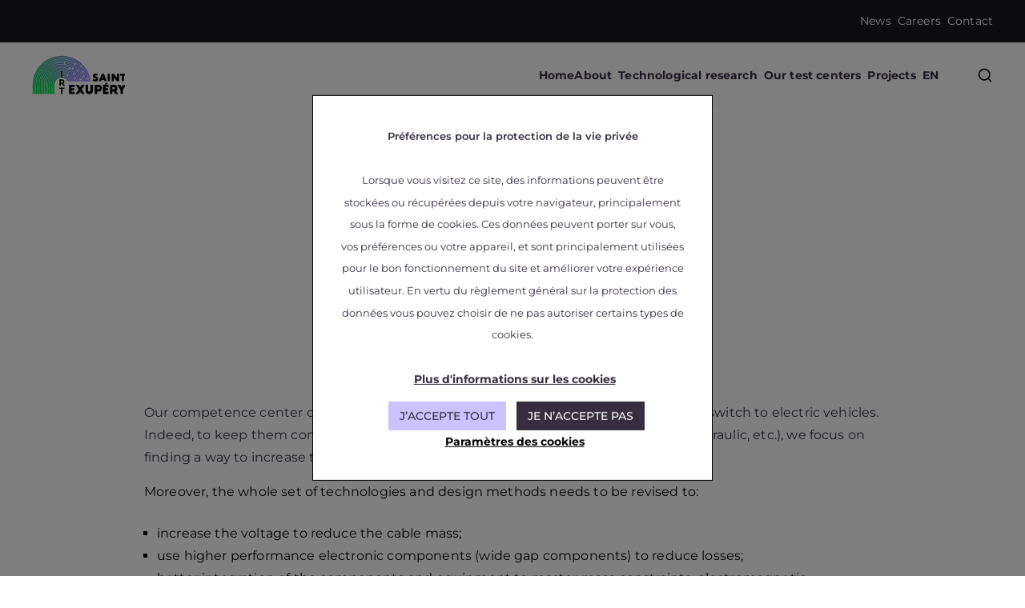

--- FILE ---
content_type: text/html; charset=UTF-8
request_url: https://www.irt-saintexupery.com/high-density-energy-competence/
body_size: 31681
content:

<!doctype html>
		<html dir="ltr" lang="en-US" prefix="og: https://ogp.me/ns#">
		
	<head>

				<meta charset="UTF-8">
		<meta name="viewport" content="width=device-width, initial-scale=1">
		<link rel="profile" href="http://gmpg.org/xfn/11">
		
			<style>img:is([sizes="auto" i], [sizes^="auto," i]) { contain-intrinsic-size: 3000px 1500px }</style>
	
		<!-- All in One SEO 4.8.5 - aioseo.com -->
	<meta name="description" content="key competence high density energy Our competence center operates to develop and concretize solutions concerning the switch to electric vehicles. Indeed, to keep them competitive compared to other energy sources (pneumatic, hydraulic, etc.), we focus on finding a way to increase the power density of electrical systems. Moreover, the whole set of technologies and design methods needs" />
	<meta name="robots" content="max-image-preview:large" />
	<link rel="canonical" href="https://www.irt-saintexupery.com/high-density-energy-competence/" />
	<meta name="generator" content="All in One SEO (AIOSEO) 4.8.5" />
		<meta property="og:locale" content="en_US" />
		<meta property="og:site_name" content="IRT Saint Exupéry • Technological Research Institute - Accelerating science, technology research &amp; transfers to industry" />
		<meta property="og:type" content="article" />
		<meta property="og:title" content="High Density Energy Competence Center - IRT Saint Exupéry • Technological Research Institute" />
		<meta property="og:description" content="key competence high density energy Our competence center operates to develop and concretize solutions concerning the switch to electric vehicles. Indeed, to keep them competitive compared to other energy sources (pneumatic, hydraulic, etc.), we focus on finding a way to increase the power density of electrical systems. Moreover, the whole set of technologies and design methods needs" />
		<meta property="og:url" content="https://www.irt-saintexupery.com/high-density-energy-competence/" />
		<meta property="og:image" content="https://www.irt-saintexupery.com/wp-content/uploads/logo-IRT-St-Ex.png" />
		<meta property="og:image:secure_url" content="https://www.irt-saintexupery.com/wp-content/uploads/logo-IRT-St-Ex.png" />
		<meta property="og:image:width" content="116" />
		<meta property="og:image:height" content="50" />
		<meta property="article:published_time" content="2022-03-31T13:11:08+00:00" />
		<meta property="article:modified_time" content="2024-08-05T08:42:02+00:00" />
		<meta name="twitter:card" content="summary_large_image" />
		<meta name="twitter:title" content="High Density Energy Competence Center - IRT Saint Exupéry • Technological Research Institute" />
		<meta name="twitter:description" content="key competence high density energy Our competence center operates to develop and concretize solutions concerning the switch to electric vehicles. Indeed, to keep them competitive compared to other energy sources (pneumatic, hydraulic, etc.), we focus on finding a way to increase the power density of electrical systems. Moreover, the whole set of technologies and design methods needs" />
		<meta name="twitter:image" content="https://www.irt-saintexupery.com/wp-content/uploads/logo-IRT-St-Ex.png" />
		<script type="application/ld+json" class="aioseo-schema">
			{"@context":"https:\/\/schema.org","@graph":[{"@type":"BreadcrumbList","@id":"https:\/\/www.irt-saintexupery.com\/high-density-energy-competence\/#breadcrumblist","itemListElement":[{"@type":"ListItem","@id":"https:\/\/www.irt-saintexupery.com#listItem","position":1,"name":"Home","item":"https:\/\/www.irt-saintexupery.com","nextItem":{"@type":"ListItem","@id":"https:\/\/www.irt-saintexupery.com\/high-density-energy-competence\/#listItem","name":"High Density Energy Competence Center"}},{"@type":"ListItem","@id":"https:\/\/www.irt-saintexupery.com\/high-density-energy-competence\/#listItem","position":2,"name":"High Density Energy Competence Center","previousItem":{"@type":"ListItem","@id":"https:\/\/www.irt-saintexupery.com#listItem","name":"Home"}}]},{"@type":"Organization","@id":"https:\/\/www.irt-saintexupery.com\/#organization","name":"IRT Saint Exup\u00e9ry \u2022 Technological Research Institute","description":"Accelerating science, technology research & transfers to industry","url":"https:\/\/www.irt-saintexupery.com\/","logo":{"@type":"ImageObject","url":"https:\/\/www.irt-saintexupery.com\/wp-content\/uploads\/logo-IRT-St-Ex.png","@id":"https:\/\/www.irt-saintexupery.com\/high-density-energy-competence\/#organizationLogo","width":116,"height":50,"caption":"logo IRT Saint Exup\u00e9ry"},"image":{"@id":"https:\/\/www.irt-saintexupery.com\/high-density-energy-competence\/#organizationLogo"}},{"@type":"WebPage","@id":"https:\/\/www.irt-saintexupery.com\/high-density-energy-competence\/#webpage","url":"https:\/\/www.irt-saintexupery.com\/high-density-energy-competence\/","name":"High Density Energy Competence Center - IRT Saint Exup\u00e9ry \u2022 Technological Research Institute","description":"key competence high density energy Our competence center operates to develop and concretize solutions concerning the switch to electric vehicles. Indeed, to keep them competitive compared to other energy sources (pneumatic, hydraulic, etc.), we focus on finding a way to increase the power density of electrical systems. Moreover, the whole set of technologies and design methods needs","inLanguage":"en-US","isPartOf":{"@id":"https:\/\/www.irt-saintexupery.com\/#website"},"breadcrumb":{"@id":"https:\/\/www.irt-saintexupery.com\/high-density-energy-competence\/#breadcrumblist"},"datePublished":"2022-03-31T13:11:08+00:00","dateModified":"2024-08-05T08:42:02+00:00"},{"@type":"WebSite","@id":"https:\/\/www.irt-saintexupery.com\/#website","url":"https:\/\/www.irt-saintexupery.com\/","name":"IRT Saint Exup\u00e9ry \u2022 Technological Research Institute","description":"Accelerating science, technology research & transfers to industry","inLanguage":"en-US","publisher":{"@id":"https:\/\/www.irt-saintexupery.com\/#organization"}}]}
		</script>
		<!-- All in One SEO -->


	<!-- This site is optimized with the Yoast SEO plugin v25.5 - https://yoast.com/wordpress/plugins/seo/ -->
	<title>High Density Energy Competence Center - IRT Saint Exupéry • Technological Research Institute</title>
	<meta name="description" content="Our competence center operates to develop and concretize solutions concerning the switch to electric vehicles. Indeed, to keep them competitive compared to other energy sources (pneumatic, hydraulic, etc.), we focus on finding a way to increase the power density of electrical systems." />
	<link rel="canonical" href="https://www.irt-saintexupery.com/high-density-energy-competence/" />
	<meta name="twitter:card" content="summary_large_image" />
	<meta name="twitter:title" content="High Density Energy Competence Center &#8226; IRT Saint Exupéry • Technological Research Institute" />
	<meta name="twitter:description" content="Our competence center operates to develop and concretize solutions concerning the switch to electric vehicles. Indeed, to keep them competitive compared to other energy sources (pneumatic, hydraulic, etc.), we focus on finding a way to increase the power density of electrical systems." />
	<meta name="twitter:image" content="https://www.irt-saintexupery.com/wp-content/uploads/bb-plugin/cache/VisiteVirtuelle_TLS_IRTSaintExupery-circle-aa87528f770ed427a547dca4531970ed-.png" />
	<meta name="twitter:site" content="@irtSaintEx" />
	<meta name="twitter:label1" content="Est. reading time" />
	<meta name="twitter:data1" content="5 minutes" />
	<script type="application/ld+json" class="yoast-schema-graph">{"@context":"https://schema.org","@graph":[{"@type":"WebPage","@id":"https://www.irt-saintexupery.com/high-density-energy-competence/","url":"https://www.irt-saintexupery.com/high-density-energy-competence/","name":"High Density Energy Competence Center &#8226; IRT Saint Exupéry • Technological Research Institute","isPartOf":{"@id":"https://www.irt-saintexupery.com/#website"},"primaryImageOfPage":{"@id":"https://www.irt-saintexupery.com/high-density-energy-competence/#primaryimage"},"image":{"@id":"https://www.irt-saintexupery.com/high-density-energy-competence/#primaryimage"},"thumbnailUrl":"https://www.irt-saintexupery.com/wp-content/uploads/bb-plugin/cache/VisiteVirtuelle_TLS_IRTSaintExupery-circle-aa87528f770ed427a547dca4531970ed-.png","datePublished":"2022-03-31T13:11:08+00:00","dateModified":"2024-08-05T08:42:02+00:00","description":"Our competence center operates to develop and concretize solutions concerning the switch to electric vehicles. Indeed, to keep them competitive compared to other energy sources (pneumatic, hydraulic, etc.), we focus on finding a way to increase the power density of electrical systems.","breadcrumb":{"@id":"https://www.irt-saintexupery.com/high-density-energy-competence/#breadcrumb"},"inLanguage":"en-US","potentialAction":[{"@type":"ReadAction","target":["https://www.irt-saintexupery.com/high-density-energy-competence/"]}]},{"@type":"ImageObject","inLanguage":"en-US","@id":"https://www.irt-saintexupery.com/high-density-energy-competence/#primaryimage","url":"https://www.irt-saintexupery.com/wp-content/uploads/bb-plugin/cache/VisiteVirtuelle_TLS_IRTSaintExupery-circle-aa87528f770ed427a547dca4531970ed-.png","contentUrl":"https://www.irt-saintexupery.com/wp-content/uploads/bb-plugin/cache/VisiteVirtuelle_TLS_IRTSaintExupery-circle-aa87528f770ed427a547dca4531970ed-.png"},{"@type":"BreadcrumbList","@id":"https://www.irt-saintexupery.com/high-density-energy-competence/#breadcrumb","itemListElement":[{"@type":"ListItem","position":1,"name":"Home","item":"https://www.irt-saintexupery.com/"},{"@type":"ListItem","position":2,"name":"High Density Energy Competence Center"}]},{"@type":"WebSite","@id":"https://www.irt-saintexupery.com/#website","url":"https://www.irt-saintexupery.com/","name":"IRT Saint Exupéry • Technological Research Institute","description":"Accelerating science, technology research &amp; transfers to industry","publisher":{"@id":"https://www.irt-saintexupery.com/#organization"},"potentialAction":[{"@type":"SearchAction","target":{"@type":"EntryPoint","urlTemplate":"https://www.irt-saintexupery.com/?s={search_term_string}"},"query-input":{"@type":"PropertyValueSpecification","valueRequired":true,"valueName":"search_term_string"}}],"inLanguage":"en-US"},{"@type":"Organization","@id":"https://www.irt-saintexupery.com/#organization","name":"IRT Saint Exupéry","url":"https://www.irt-saintexupery.com/","logo":{"@type":"ImageObject","inLanguage":"en-US","@id":"https://www.irt-saintexupery.com/#/schema/logo/image/","url":"https://www.irt-saintexupery.com/wp-content/uploads/2021/02/logo_IRT-Saint-Exupery.png","contentUrl":"https://www.irt-saintexupery.com/wp-content/uploads/2021/02/logo_IRT-Saint-Exupery.png","width":700,"height":388,"caption":"IRT Saint Exupéry"},"image":{"@id":"https://www.irt-saintexupery.com/#/schema/logo/image/"},"sameAs":["https://x.com/irtSaintEx","https://www.linkedin.com/company/irt-saintex/","https://www.youtube.com/user/IRTsaintex"]}]}</script>
	<!-- / Yoast SEO plugin. -->


<link rel='dns-prefetch' href='//www.googletagmanager.com' />
<link rel='dns-prefetch' href='//pro.fontawesome.com' />
<link rel="alternate" type="application/rss+xml" title="IRT Saint Exupéry • Technological Research Institute &raquo; Feed" href="https://www.irt-saintexupery.com/feed/" />
<link rel="alternate" type="application/rss+xml" title="IRT Saint Exupéry • Technological Research Institute &raquo; Comments Feed" href="https://www.irt-saintexupery.com/comments/feed/" />
		<!-- This site uses the Google Analytics by MonsterInsights plugin v9.11.1 - Using Analytics tracking - https://www.monsterinsights.com/ -->
							<script src="//www.googletagmanager.com/gtag/js?id=G-1DG7KM1Z77"  data-cfasync="false" data-wpfc-render="false" type="text/plain" data-cli-class="cli-blocker-script" data-cli-label="Google Tag Manager"  data-cli-script-type="other" data-cli-block="true" data-cli-block-if-ccpa-optout="false" data-cli-element-position="head" async></script>
			<script data-cfasync="false" data-wpfc-render="false" type="text/javascript">
				var mi_version = '9.11.1';
				var mi_track_user = true;
				var mi_no_track_reason = '';
								var MonsterInsightsDefaultLocations = {"page_location":"https:\/\/www.irt-saintexupery.com\/high-density-energy-competence\/"};
								if ( typeof MonsterInsightsPrivacyGuardFilter === 'function' ) {
					var MonsterInsightsLocations = (typeof MonsterInsightsExcludeQuery === 'object') ? MonsterInsightsPrivacyGuardFilter( MonsterInsightsExcludeQuery ) : MonsterInsightsPrivacyGuardFilter( MonsterInsightsDefaultLocations );
				} else {
					var MonsterInsightsLocations = (typeof MonsterInsightsExcludeQuery === 'object') ? MonsterInsightsExcludeQuery : MonsterInsightsDefaultLocations;
				}

								var disableStrs = [
										'ga-disable-G-1DG7KM1Z77',
									];

				/* Function to detect opted out users */
				function __gtagTrackerIsOptedOut() {
					for (var index = 0; index < disableStrs.length; index++) {
						if (document.cookie.indexOf(disableStrs[index] + '=true') > -1) {
							return true;
						}
					}

					return false;
				}

				/* Disable tracking if the opt-out cookie exists. */
				if (__gtagTrackerIsOptedOut()) {
					for (var index = 0; index < disableStrs.length; index++) {
						window[disableStrs[index]] = true;
					}
				}

				/* Opt-out function */
				function __gtagTrackerOptout() {
					for (var index = 0; index < disableStrs.length; index++) {
						document.cookie = disableStrs[index] + '=true; expires=Thu, 31 Dec 2099 23:59:59 UTC; path=/';
						window[disableStrs[index]] = true;
					}
				}

				if ('undefined' === typeof gaOptout) {
					function gaOptout() {
						__gtagTrackerOptout();
					}
				}
								window.dataLayer = window.dataLayer || [];

				window.MonsterInsightsDualTracker = {
					helpers: {},
					trackers: {},
				};
				if (mi_track_user) {
					function __gtagDataLayer() {
						dataLayer.push(arguments);
					}

					function __gtagTracker(type, name, parameters) {
						if (!parameters) {
							parameters = {};
						}

						if (parameters.send_to) {
							__gtagDataLayer.apply(null, arguments);
							return;
						}

						if (type === 'event') {
														parameters.send_to = monsterinsights_frontend.v4_id;
							var hookName = name;
							if (typeof parameters['event_category'] !== 'undefined') {
								hookName = parameters['event_category'] + ':' + name;
							}

							if (typeof MonsterInsightsDualTracker.trackers[hookName] !== 'undefined') {
								MonsterInsightsDualTracker.trackers[hookName](parameters);
							} else {
								__gtagDataLayer('event', name, parameters);
							}
							
						} else {
							__gtagDataLayer.apply(null, arguments);
						}
					}

					__gtagTracker('js', new Date());
					__gtagTracker('set', {
						'developer_id.dZGIzZG': true,
											});
					if ( MonsterInsightsLocations.page_location ) {
						__gtagTracker('set', MonsterInsightsLocations);
					}
										__gtagTracker('config', 'G-1DG7KM1Z77', {"forceSSL":"true","link_attribution":"true"} );
										window.gtag = __gtagTracker;										(function () {
						/* https://developers.google.com/analytics/devguides/collection/analyticsjs/ */
						/* ga and __gaTracker compatibility shim. */
						var noopfn = function () {
							return null;
						};
						var newtracker = function () {
							return new Tracker();
						};
						var Tracker = function () {
							return null;
						};
						var p = Tracker.prototype;
						p.get = noopfn;
						p.set = noopfn;
						p.send = function () {
							var args = Array.prototype.slice.call(arguments);
							args.unshift('send');
							__gaTracker.apply(null, args);
						};
						var __gaTracker = function () {
							var len = arguments.length;
							if (len === 0) {
								return;
							}
							var f = arguments[len - 1];
							if (typeof f !== 'object' || f === null || typeof f.hitCallback !== 'function') {
								if ('send' === arguments[0]) {
									var hitConverted, hitObject = false, action;
									if ('event' === arguments[1]) {
										if ('undefined' !== typeof arguments[3]) {
											hitObject = {
												'eventAction': arguments[3],
												'eventCategory': arguments[2],
												'eventLabel': arguments[4],
												'value': arguments[5] ? arguments[5] : 1,
											}
										}
									}
									if ('pageview' === arguments[1]) {
										if ('undefined' !== typeof arguments[2]) {
											hitObject = {
												'eventAction': 'page_view',
												'page_path': arguments[2],
											}
										}
									}
									if (typeof arguments[2] === 'object') {
										hitObject = arguments[2];
									}
									if (typeof arguments[5] === 'object') {
										Object.assign(hitObject, arguments[5]);
									}
									if ('undefined' !== typeof arguments[1].hitType) {
										hitObject = arguments[1];
										if ('pageview' === hitObject.hitType) {
											hitObject.eventAction = 'page_view';
										}
									}
									if (hitObject) {
										action = 'timing' === arguments[1].hitType ? 'timing_complete' : hitObject.eventAction;
										hitConverted = mapArgs(hitObject);
										__gtagTracker('event', action, hitConverted);
									}
								}
								return;
							}

							function mapArgs(args) {
								var arg, hit = {};
								var gaMap = {
									'eventCategory': 'event_category',
									'eventAction': 'event_action',
									'eventLabel': 'event_label',
									'eventValue': 'event_value',
									'nonInteraction': 'non_interaction',
									'timingCategory': 'event_category',
									'timingVar': 'name',
									'timingValue': 'value',
									'timingLabel': 'event_label',
									'page': 'page_path',
									'location': 'page_location',
									'title': 'page_title',
									'referrer' : 'page_referrer',
								};
								for (arg in args) {
																		if (!(!args.hasOwnProperty(arg) || !gaMap.hasOwnProperty(arg))) {
										hit[gaMap[arg]] = args[arg];
									} else {
										hit[arg] = args[arg];
									}
								}
								return hit;
							}

							try {
								f.hitCallback();
							} catch (ex) {
							}
						};
						__gaTracker.create = newtracker;
						__gaTracker.getByName = newtracker;
						__gaTracker.getAll = function () {
							return [];
						};
						__gaTracker.remove = noopfn;
						__gaTracker.loaded = true;
						window['__gaTracker'] = __gaTracker;
					})();
									} else {
										console.log("");
					(function () {
						function __gtagTracker() {
							return null;
						}

						window['__gtagTracker'] = __gtagTracker;
						window['gtag'] = __gtagTracker;
					})();
									}
			</script>
							<!-- / Google Analytics by MonsterInsights -->
		<script type="text/javascript">
/* <![CDATA[ */
window._wpemojiSettings = {"baseUrl":"https:\/\/s.w.org\/images\/core\/emoji\/15.0.3\/72x72\/","ext":".png","svgUrl":"https:\/\/s.w.org\/images\/core\/emoji\/15.0.3\/svg\/","svgExt":".svg","source":{"concatemoji":"https:\/\/www.irt-saintexupery.com\/wp-includes\/js\/wp-emoji-release.min.js?ver=2e29d8139720632ef9d663416472df67"}};
/*! This file is auto-generated */
!function(i,n){var o,s,e;function c(e){try{var t={supportTests:e,timestamp:(new Date).valueOf()};sessionStorage.setItem(o,JSON.stringify(t))}catch(e){}}function p(e,t,n){e.clearRect(0,0,e.canvas.width,e.canvas.height),e.fillText(t,0,0);var t=new Uint32Array(e.getImageData(0,0,e.canvas.width,e.canvas.height).data),r=(e.clearRect(0,0,e.canvas.width,e.canvas.height),e.fillText(n,0,0),new Uint32Array(e.getImageData(0,0,e.canvas.width,e.canvas.height).data));return t.every(function(e,t){return e===r[t]})}function u(e,t,n){switch(t){case"flag":return n(e,"\ud83c\udff3\ufe0f\u200d\u26a7\ufe0f","\ud83c\udff3\ufe0f\u200b\u26a7\ufe0f")?!1:!n(e,"\ud83c\uddfa\ud83c\uddf3","\ud83c\uddfa\u200b\ud83c\uddf3")&&!n(e,"\ud83c\udff4\udb40\udc67\udb40\udc62\udb40\udc65\udb40\udc6e\udb40\udc67\udb40\udc7f","\ud83c\udff4\u200b\udb40\udc67\u200b\udb40\udc62\u200b\udb40\udc65\u200b\udb40\udc6e\u200b\udb40\udc67\u200b\udb40\udc7f");case"emoji":return!n(e,"\ud83d\udc26\u200d\u2b1b","\ud83d\udc26\u200b\u2b1b")}return!1}function f(e,t,n){var r="undefined"!=typeof WorkerGlobalScope&&self instanceof WorkerGlobalScope?new OffscreenCanvas(300,150):i.createElement("canvas"),a=r.getContext("2d",{willReadFrequently:!0}),o=(a.textBaseline="top",a.font="600 32px Arial",{});return e.forEach(function(e){o[e]=t(a,e,n)}),o}function t(e){var t=i.createElement("script");t.src=e,t.defer=!0,i.head.appendChild(t)}"undefined"!=typeof Promise&&(o="wpEmojiSettingsSupports",s=["flag","emoji"],n.supports={everything:!0,everythingExceptFlag:!0},e=new Promise(function(e){i.addEventListener("DOMContentLoaded",e,{once:!0})}),new Promise(function(t){var n=function(){try{var e=JSON.parse(sessionStorage.getItem(o));if("object"==typeof e&&"number"==typeof e.timestamp&&(new Date).valueOf()<e.timestamp+604800&&"object"==typeof e.supportTests)return e.supportTests}catch(e){}return null}();if(!n){if("undefined"!=typeof Worker&&"undefined"!=typeof OffscreenCanvas&&"undefined"!=typeof URL&&URL.createObjectURL&&"undefined"!=typeof Blob)try{var e="postMessage("+f.toString()+"("+[JSON.stringify(s),u.toString(),p.toString()].join(",")+"));",r=new Blob([e],{type:"text/javascript"}),a=new Worker(URL.createObjectURL(r),{name:"wpTestEmojiSupports"});return void(a.onmessage=function(e){c(n=e.data),a.terminate(),t(n)})}catch(e){}c(n=f(s,u,p))}t(n)}).then(function(e){for(var t in e)n.supports[t]=e[t],n.supports.everything=n.supports.everything&&n.supports[t],"flag"!==t&&(n.supports.everythingExceptFlag=n.supports.everythingExceptFlag&&n.supports[t]);n.supports.everythingExceptFlag=n.supports.everythingExceptFlag&&!n.supports.flag,n.DOMReady=!1,n.readyCallback=function(){n.DOMReady=!0}}).then(function(){return e}).then(function(){var e;n.supports.everything||(n.readyCallback(),(e=n.source||{}).concatemoji?t(e.concatemoji):e.wpemoji&&e.twemoji&&(t(e.twemoji),t(e.wpemoji)))}))}((window,document),window._wpemojiSettings);
/* ]]> */
</script>
<style id='wp-emoji-styles-inline-css' type='text/css'>

	img.wp-smiley, img.emoji {
		display: inline !important;
		border: none !important;
		box-shadow: none !important;
		height: 1em !important;
		width: 1em !important;
		margin: 0 0.07em !important;
		vertical-align: -0.1em !important;
		background: none !important;
		padding: 0 !important;
	}
</style>
<link rel='stylesheet' id='wp-block-library-css' href='https://www.irt-saintexupery.com/wp-content/plugins/gutenberg/build/block-library/style.css?ver=21.2.0' type='text/css' media='all' />
<link rel='stylesheet' id='wp-block-library-theme-css' href='https://www.irt-saintexupery.com/wp-content/plugins/gutenberg/build/block-library/theme.css?ver=21.2.0' type='text/css' media='all' />
<link rel='stylesheet' id='jquery-bxslider-css' href='https://www.irt-saintexupery.com/wp-content/plugins/bb-plugin/css/jquery.bxslider.css?ver=2.9.2' type='text/css' media='all' />
<link rel='stylesheet' id='font-awesome-5-css' href='https://pro.fontawesome.com/releases/v5.15.4/css/all.css?ver=2.9.2' type='text/css' media='all' />
<link rel='stylesheet' id='fl-builder-layout-7389-css' href='https://www.irt-saintexupery.com/wp-content/uploads/bb-plugin/cache/7389-layout.css?ver=fa2f9433204a88cac341e89ffeabdfd2' type='text/css' media='all' />
<style id='global-styles-inline-css' type='text/css'>
:root{--wp--preset--aspect-ratio--square: 1;--wp--preset--aspect-ratio--4-3: 4/3;--wp--preset--aspect-ratio--3-4: 3/4;--wp--preset--aspect-ratio--3-2: 3/2;--wp--preset--aspect-ratio--2-3: 2/3;--wp--preset--aspect-ratio--16-9: 16/9;--wp--preset--aspect-ratio--9-16: 9/16;--wp--preset--color--black: #000000;--wp--preset--color--cyan-bluish-gray: #abb8c3;--wp--preset--color--white: #ffffff;--wp--preset--color--pale-pink: #f78da7;--wp--preset--color--vivid-red: #cf2e2e;--wp--preset--color--luminous-vivid-orange: #ff6900;--wp--preset--color--luminous-vivid-amber: #fcb900;--wp--preset--color--light-green-cyan: #7bdcb5;--wp--preset--color--vivid-green-cyan: #00d084;--wp--preset--color--pale-cyan-blue: #8ed1fc;--wp--preset--color--vivid-cyan-blue: #0693e3;--wp--preset--color--vivid-purple: #9b51e0;--wp--preset--gradient--vivid-cyan-blue-to-vivid-purple: linear-gradient(135deg,rgb(6,147,227) 0%,rgb(155,81,224) 100%);--wp--preset--gradient--light-green-cyan-to-vivid-green-cyan: linear-gradient(135deg,rgb(122,220,180) 0%,rgb(0,208,130) 100%);--wp--preset--gradient--luminous-vivid-amber-to-luminous-vivid-orange: linear-gradient(135deg,rgb(252,185,0) 0%,rgb(255,105,0) 100%);--wp--preset--gradient--luminous-vivid-orange-to-vivid-red: linear-gradient(135deg,rgb(255,105,0) 0%,rgb(207,46,46) 100%);--wp--preset--gradient--very-light-gray-to-cyan-bluish-gray: linear-gradient(135deg,rgb(238,238,238) 0%,rgb(169,184,195) 100%);--wp--preset--gradient--cool-to-warm-spectrum: linear-gradient(135deg,rgb(74,234,220) 0%,rgb(151,120,209) 20%,rgb(207,42,186) 40%,rgb(238,44,130) 60%,rgb(251,105,98) 80%,rgb(254,248,76) 100%);--wp--preset--gradient--blush-light-purple: linear-gradient(135deg,rgb(255,206,236) 0%,rgb(152,150,240) 100%);--wp--preset--gradient--blush-bordeaux: linear-gradient(135deg,rgb(254,205,165) 0%,rgb(254,45,45) 50%,rgb(107,0,62) 100%);--wp--preset--gradient--luminous-dusk: linear-gradient(135deg,rgb(255,203,112) 0%,rgb(199,81,192) 50%,rgb(65,88,208) 100%);--wp--preset--gradient--pale-ocean: linear-gradient(135deg,rgb(255,245,203) 0%,rgb(182,227,212) 50%,rgb(51,167,181) 100%);--wp--preset--gradient--electric-grass: linear-gradient(135deg,rgb(202,248,128) 0%,rgb(113,206,126) 100%);--wp--preset--gradient--midnight: linear-gradient(135deg,rgb(2,3,129) 0%,rgb(40,116,252) 100%);--wp--preset--font-size--small: 13px;--wp--preset--font-size--medium: 20px;--wp--preset--font-size--large: 36px;--wp--preset--font-size--x-large: 42px;--wp--preset--spacing--20: 0.44rem;--wp--preset--spacing--30: 0.67rem;--wp--preset--spacing--40: 1rem;--wp--preset--spacing--50: 1.5rem;--wp--preset--spacing--60: 2.25rem;--wp--preset--spacing--70: 3.38rem;--wp--preset--spacing--80: 5.06rem;--wp--preset--shadow--natural: 6px 6px 9px rgba(0, 0, 0, 0.2);--wp--preset--shadow--deep: 12px 12px 50px rgba(0, 0, 0, 0.4);--wp--preset--shadow--sharp: 6px 6px 0px rgba(0, 0, 0, 0.2);--wp--preset--shadow--outlined: 6px 6px 0px -3px rgb(255, 255, 255), 6px 6px rgb(0, 0, 0);--wp--preset--shadow--crisp: 6px 6px 0px rgb(0, 0, 0);}:root { --wp--style--global--content-size: 760px;--wp--style--global--wide-size: 1160px; }:where(body) { margin: 0; }.wp-site-blocks > .alignleft { float: left; margin-right: 2em; }.wp-site-blocks > .alignright { float: right; margin-left: 2em; }.wp-site-blocks > .aligncenter { justify-content: center; margin-left: auto; margin-right: auto; }:where(.wp-site-blocks) > * { margin-block-start: 24px; margin-block-end: 0; }:where(.wp-site-blocks) > :first-child { margin-block-start: 0; }:where(.wp-site-blocks) > :last-child { margin-block-end: 0; }:root { --wp--style--block-gap: 24px; }:root :where(.is-layout-flow) > :first-child{margin-block-start: 0;}:root :where(.is-layout-flow) > :last-child{margin-block-end: 0;}:root :where(.is-layout-flow) > *{margin-block-start: 24px;margin-block-end: 0;}:root :where(.is-layout-constrained) > :first-child{margin-block-start: 0;}:root :where(.is-layout-constrained) > :last-child{margin-block-end: 0;}:root :where(.is-layout-constrained) > *{margin-block-start: 24px;margin-block-end: 0;}:root :where(.is-layout-flex){gap: 24px;}:root :where(.is-layout-grid){gap: 24px;}.is-layout-flow > .alignleft{float: left;margin-inline-start: 0;margin-inline-end: 2em;}.is-layout-flow > .alignright{float: right;margin-inline-start: 2em;margin-inline-end: 0;}.is-layout-flow > .aligncenter{margin-left: auto !important;margin-right: auto !important;}.is-layout-constrained > .alignleft{float: left;margin-inline-start: 0;margin-inline-end: 2em;}.is-layout-constrained > .alignright{float: right;margin-inline-start: 2em;margin-inline-end: 0;}.is-layout-constrained > .aligncenter{margin-left: auto !important;margin-right: auto !important;}.is-layout-constrained > :where(:not(.alignleft):not(.alignright):not(.alignfull)){max-width: var(--wp--style--global--content-size);margin-left: auto !important;margin-right: auto !important;}.is-layout-constrained > .alignwide{max-width: var(--wp--style--global--wide-size);}body .is-layout-flex{display: flex;}.is-layout-flex{flex-wrap: wrap;align-items: center;}.is-layout-flex > :is(*, div){margin: 0;}body .is-layout-grid{display: grid;}.is-layout-grid > :is(*, div){margin: 0;}body{padding-top: 0px;padding-right: 0px;padding-bottom: 0px;padding-left: 0px;}a:where(:not(.wp-element-button)){text-decoration: underline;}:root :where(.wp-element-button, .wp-block-button__link){background-color: #32373c;border-width: 0;color: #fff;font-family: inherit;font-size: inherit;line-height: inherit;padding-top: calc(0.667em + 2px);padding-right: calc(1.333em + 2px);padding-bottom: calc(0.667em + 2px);padding-left: calc(1.333em + 2px);text-decoration: none;}.has-black-color{color: var(--wp--preset--color--black) !important;}.has-cyan-bluish-gray-color{color: var(--wp--preset--color--cyan-bluish-gray) !important;}.has-white-color{color: var(--wp--preset--color--white) !important;}.has-pale-pink-color{color: var(--wp--preset--color--pale-pink) !important;}.has-vivid-red-color{color: var(--wp--preset--color--vivid-red) !important;}.has-luminous-vivid-orange-color{color: var(--wp--preset--color--luminous-vivid-orange) !important;}.has-luminous-vivid-amber-color{color: var(--wp--preset--color--luminous-vivid-amber) !important;}.has-light-green-cyan-color{color: var(--wp--preset--color--light-green-cyan) !important;}.has-vivid-green-cyan-color{color: var(--wp--preset--color--vivid-green-cyan) !important;}.has-pale-cyan-blue-color{color: var(--wp--preset--color--pale-cyan-blue) !important;}.has-vivid-cyan-blue-color{color: var(--wp--preset--color--vivid-cyan-blue) !important;}.has-vivid-purple-color{color: var(--wp--preset--color--vivid-purple) !important;}.has-black-background-color{background-color: var(--wp--preset--color--black) !important;}.has-cyan-bluish-gray-background-color{background-color: var(--wp--preset--color--cyan-bluish-gray) !important;}.has-white-background-color{background-color: var(--wp--preset--color--white) !important;}.has-pale-pink-background-color{background-color: var(--wp--preset--color--pale-pink) !important;}.has-vivid-red-background-color{background-color: var(--wp--preset--color--vivid-red) !important;}.has-luminous-vivid-orange-background-color{background-color: var(--wp--preset--color--luminous-vivid-orange) !important;}.has-luminous-vivid-amber-background-color{background-color: var(--wp--preset--color--luminous-vivid-amber) !important;}.has-light-green-cyan-background-color{background-color: var(--wp--preset--color--light-green-cyan) !important;}.has-vivid-green-cyan-background-color{background-color: var(--wp--preset--color--vivid-green-cyan) !important;}.has-pale-cyan-blue-background-color{background-color: var(--wp--preset--color--pale-cyan-blue) !important;}.has-vivid-cyan-blue-background-color{background-color: var(--wp--preset--color--vivid-cyan-blue) !important;}.has-vivid-purple-background-color{background-color: var(--wp--preset--color--vivid-purple) !important;}.has-black-border-color{border-color: var(--wp--preset--color--black) !important;}.has-cyan-bluish-gray-border-color{border-color: var(--wp--preset--color--cyan-bluish-gray) !important;}.has-white-border-color{border-color: var(--wp--preset--color--white) !important;}.has-pale-pink-border-color{border-color: var(--wp--preset--color--pale-pink) !important;}.has-vivid-red-border-color{border-color: var(--wp--preset--color--vivid-red) !important;}.has-luminous-vivid-orange-border-color{border-color: var(--wp--preset--color--luminous-vivid-orange) !important;}.has-luminous-vivid-amber-border-color{border-color: var(--wp--preset--color--luminous-vivid-amber) !important;}.has-light-green-cyan-border-color{border-color: var(--wp--preset--color--light-green-cyan) !important;}.has-vivid-green-cyan-border-color{border-color: var(--wp--preset--color--vivid-green-cyan) !important;}.has-pale-cyan-blue-border-color{border-color: var(--wp--preset--color--pale-cyan-blue) !important;}.has-vivid-cyan-blue-border-color{border-color: var(--wp--preset--color--vivid-cyan-blue) !important;}.has-vivid-purple-border-color{border-color: var(--wp--preset--color--vivid-purple) !important;}.has-vivid-cyan-blue-to-vivid-purple-gradient-background{background: var(--wp--preset--gradient--vivid-cyan-blue-to-vivid-purple) !important;}.has-light-green-cyan-to-vivid-green-cyan-gradient-background{background: var(--wp--preset--gradient--light-green-cyan-to-vivid-green-cyan) !important;}.has-luminous-vivid-amber-to-luminous-vivid-orange-gradient-background{background: var(--wp--preset--gradient--luminous-vivid-amber-to-luminous-vivid-orange) !important;}.has-luminous-vivid-orange-to-vivid-red-gradient-background{background: var(--wp--preset--gradient--luminous-vivid-orange-to-vivid-red) !important;}.has-very-light-gray-to-cyan-bluish-gray-gradient-background{background: var(--wp--preset--gradient--very-light-gray-to-cyan-bluish-gray) !important;}.has-cool-to-warm-spectrum-gradient-background{background: var(--wp--preset--gradient--cool-to-warm-spectrum) !important;}.has-blush-light-purple-gradient-background{background: var(--wp--preset--gradient--blush-light-purple) !important;}.has-blush-bordeaux-gradient-background{background: var(--wp--preset--gradient--blush-bordeaux) !important;}.has-luminous-dusk-gradient-background{background: var(--wp--preset--gradient--luminous-dusk) !important;}.has-pale-ocean-gradient-background{background: var(--wp--preset--gradient--pale-ocean) !important;}.has-electric-grass-gradient-background{background: var(--wp--preset--gradient--electric-grass) !important;}.has-midnight-gradient-background{background: var(--wp--preset--gradient--midnight) !important;}.has-small-font-size{font-size: var(--wp--preset--font-size--small) !important;}.has-medium-font-size{font-size: var(--wp--preset--font-size--medium) !important;}.has-large-font-size{font-size: var(--wp--preset--font-size--large) !important;}.has-x-large-font-size{font-size: var(--wp--preset--font-size--x-large) !important;}
:root :where(.wp-block-pullquote){font-size: 1.5em;line-height: 1.6;}
</style>
<link rel='stylesheet' id='wp-hal-style1-css' href='https://www.irt-saintexupery.com/wp-content/plugins/hal/css/style.css?ver=2e29d8139720632ef9d663416472df67' type='text/css' media='all' />
<link rel='stylesheet' id='quiz-maker-css' href='https://www.irt-saintexupery.com/wp-content/plugins/quiz-maker/public/css/quiz-maker-public.css?ver=6.7.0.42' type='text/css' media='all' />
<link rel='stylesheet' id='cookie-law-info-css' href='https://www.irt-saintexupery.com/wp-content/plugins/webtoffee-gdpr-cookie-consent/public/css/cookie-law-info-public.css?ver=2.3.3' type='text/css' media='all' />
<link rel='stylesheet' id='cookie-law-info-gdpr-css' href='https://www.irt-saintexupery.com/wp-content/plugins/webtoffee-gdpr-cookie-consent/public/css/cookie-law-info-gdpr.css?ver=2.3.3' type='text/css' media='all' />
<style id='cookie-law-info-gdpr-inline-css' type='text/css'>
.cli-modal-content, .cli-tab-content { background-color: #ffffff; }.cli-privacy-content-text, .cli-modal .cli-modal-dialog, .cli-tab-container p, a.cli-privacy-readmore { color: #000000; }.cli-tab-header { background-color: #f2f2f2; }.cli-tab-header, .cli-tab-header a.cli-nav-link,span.cli-necessary-caption,.cli-switch .cli-slider:after { color: #000000; }.cli-switch .cli-slider:before { background-color: #ffffff; }.cli-switch input:checked + .cli-slider:before { background-color: #ffffff; }.cli-switch .cli-slider { background-color: #e3e1e8; }.cli-switch input:checked + .cli-slider { background-color: #28a745; }.cli-modal-close svg { fill: #000000; }.cli-tab-footer .wt-cli-privacy-accept-all-btn { background-color: #00acad; color: #ffffff}.cli-tab-footer .wt-cli-privacy-accept-btn { background-color: #00acad; color: #ffffff}.cli-tab-header a:before{ border-right: 1px solid #000000; border-bottom: 1px solid #000000; }
</style>
<link rel='stylesheet' id='wpml-menu-item-0-css' href='https://www.irt-saintexupery.com/wp-content/plugins/sitepress-multilingual-cms/templates/language-switchers/menu-item/style.min.css?ver=1' type='text/css' media='all' />
<link rel='stylesheet' id='zakra-style-css' href='https://www.irt-saintexupery.com/wp-content/themes/zakra/style.css?ver=4.1.4' type='text/css' media='all' />
<link rel='stylesheet' id='zakra-pro-css' href='https://www.irt-saintexupery.com/wp-content/plugins/zakra-pro/public/assets/css/zakra-pro-public.min.css?ver=3.1.3' type='text/css' media='all' />
<style id='zakra-pro-inline-css' type='text/css'>
.zak-header-builder .zak-header-top-row .widget .widget-title{color:#16181a;}@media screen and (min-width: 768px) {}.zak-header-builder .zak-primary-nav ul li ul li:hover > a, .zak-header-builder .zak-primary-nav.zak-menu-item--layout-2 .sub-menu li:hover a{color:#9478ff;}.zak-header-builder .zak-primary-nav ul li ul li:active > a, .zak-header-builder .zak-primary-nav ul li ul li.current_page_item > a, .zak-header-builder .zak-primary-nav ul li ul li.current-menu-item > a{color:#9478ff;}.zak-header-builder .zak-mobile-nav li:hover > a{color:#9478ff;}.zak-header-builder .zak-mobile-nav .current_page_item a, .zak-mobile-nav > .menu ul li.current-menu-item > a{color:#9478ff;}.zak-header-builder .zak-mobile-nav ul ul li.current-menu-item a, .zak-header-builder .zak-mobile-nav ul ul li.current-menu-item > a{color:#9478ff;}.zak-header-builder .widget .wp-block-heading::before { display: none }.zak-header-builder .widget .widget-title::before { display: none }.zak-header-builder .widget .widget-title{border-bottom-width:0px;} .zak-header-builder .widget .wp-block-heading{border-bottom-width:0px;}.zak-primary{padding-top:0px; padding-bottom:0px;} .zak-secondary{padding-top:0px; padding-bottom:0px;}.zak-secondary .widget li a{color:#362e3f;}.zak-secondary .widget li a:hover{color:#cbc2ff;}.zak-entry-summary p, .entry-content p{color:#362e3f;}pre{color:#362e3f;}.entry-content blockquote p{color:#362e3f;}.zak-entry-summary a:active, .entry-content a:active{color:#362e3f;}.zak-entry-summary a:focus, .entry-content a:focus{color:#000000;}.zak-entry-summary a:visited, .entry-content a:visited{color:#8080ff;}h1, h2, h3, h4, h5, h6{color:#362e3f;}h1{color:#362e3f;}h2{color:#362e3f;}h3{color:#362e3f;}h4{color:#362e3f;}h5{color:#362e3f;}h6{color:#362e3f;}.zak-entry-summary p, .zakra-article-post .entry-content > p{font-family:Montserrat;font-weight:400;}pre{font-family:Montserrat;font-weight:400;}.entry-content blockquote p{font-family:Montserrat;font-weight:400;}.entry-content a:hover, .zak-entry-summary a:hover{text-decoration:none;}.woocommerce .zak-content ul.products li.zakra-product--style-2 .wc-forward.added_to_cart, .wc-block-grid__products .wc-block-grid__product.zakra-product--style-2 .wc-block-grid__product-add-to-cart .added_to_cart{background-color:#362e3f;}.woocommerce .zak-content ul.products li.zakra-product--style-2 .wc-forward.added_to_cart:hover, .wc-block-grid__products .wc-block-grid__product.zakra-product--style-2 .wc-block-grid__product-add-to-cart .added_to_cart:hover, .wc-block-grid__products .wc-block-grid__product .wc-block-grid__product-add-to-cart .wp-block-button__link:hover{background-color:#ac9eff;}button, input[type="button"], input[type="reset"], input[type="submit"], .wp-block-button .wp-block-button__link, .woocommerce .zak-content ul.products li.zakra-product--style-2 .added_to_cart, .wc-block-grid__products .wc-block-grid__product.zakra-product--style-2 .wc-block-grid__product-add-to-cart .added_to_cart{}button, input[type="button"], input[type="reset"], input[type="submit"], .wp-block-button .wp-block-button__link, .woocommerce .zak-content ul.products li.zakra-product--style-2 .added_to_cart, .wc-block-grid__products .wc-block-grid__product.zakra-product--style-2 .wc-block-grid__product-add-to-cart .added_to_cart{border-color:#8080ff;}button:hover, input[type="button"]:hover, input[type="reset"]:hover, input[type="submit"]:hover, .wp-block-button .wp-block-button__link:hover, .woocommerce .zak-content ul.products li.zakra-product--style-2 .added_to_cart:hover,.wc-block-grid__products .wc-block-grid__product.zakra-product--style-2 .wc-block-grid__product-add-to-cart .added_to_cart:hover{border-color:#6767c9;}.site-branding .site-title:hover, .site-branding .site-title a:hover{color:#8080ff;}.zak-top-bar a, .zak-top-bar .menu a{color:#fff;}.zak-top-bar ul .menu-item-has-children > a .zak-submenu-toggle svg, .zak-top-bar ul .page_item_has_children > a .zak-submenu-toggle svg{fill:#fff;}.zak-top-bar a:hover, .zak-top-bar .menu a:hover{color:#9478FF;}.zak-top-bar ul .menu-item-has-children > a:hover .zak-submenu-toggle svg, .zak-top-bar ul .page_item_has_children > a:hover .zak-submenu-toggle svg{fill:#9478FF;}.zak-top-bar .widget .widget-title{color:#16181a;}.zak-main-header, .zak-header.zak-layout-2-style-2 .zak-main-header{padding-top:1em;padding-bottom:1em;}@media screen and (min-width: 768px) {}.zak-main-header .zak-header-actions .zak-icon, .zak-header-action .zak-icon{font-family:Montserrat;}.main-navigation.zak-primary-nav ul li ul li:hover > a, .zak-primary-nav.zak-menu-item--layout-2 .sub-menu li:hover a{color:#9478ff;}.main-navigation.zak-primary-nav ul li ul li:active > a, .main-navigation.zak-primary-nav ul li ul li.current_page_item > a, .main-navigation.zak-primary-nav ul li ul li.current-menu-item > a{color:#9478ff;}@media screen and (max-width:768px){.zak-toggle-menu{display:flex;}.zak-header-col--2 > .zak-header-actions .zak-header-search,.zak-header-col--2 > .zak-header-actions .zak-menu-item-cart, .zak-main-nav{display:none;}.zak-mobile-nav{display:block;}}@media screen and (min-width:768px){.zak-toggle-menu{display:none;}.zak-header-actions .zak-header-search, .zak-header-actions .zak-menu-item-cart{display:flex;}.zak-main-nav{display:flex;}}.zak-mobile-nav li:hover > a{color:#9478ff;}.zak-mobile-nav .current_page_item a, .zak-mobile-nav > .menu ul li.current-menu-item > a{color:#9478ff;}.zak-mobile-nav ul ul li.current-menu-item a, .zak-mobile-nav ul ul li.current-menu-item > a{color:#9478ff;}.zak-header .zak-main-header.sticky-header, .zak-header-sticky-wrapper .sticky-header .zak-top-bar, .zak-header-sticky-wrapper .sticky-header .zak-main-header, .zak-top-bar.sticky-header, .zak-header-builder .zak-header-sticky-wrapper .sticky-header, .zak-header-builder.zak-layout-1-transparent .zak-header-transparent-wrapper .sticky-header{background-color:#ffffff;}.zak-numbered-pagination .nav-links a, .zak-numbered-pagination .nav-links span, .zak-sticky-panel .zak-cart-data .amount{color:#8080ff;border-color:#8080ff;}.zak-numbered-pagination .nav-links span.current, .zak-numbered-pagination .nav-links a:hover, .zak-numbered-pagination .nav-links a:focus, .zak-posts .zak-entry-footer a, .zak-secondary-menu .zak-toggle, .woocommerce .zak-content ul.products li.zakra-product--style-2 .added_to_cart{background-color:#8080ff;}.zak-sticky-panel{border-bottom-color:#8080ff;border-top-color:#8080ff;}.woocommerce .zakra-filter-sidebar .wc-block-components-price-slider__range-input-progress{--range-color:#8080ff;}.zakra-filter-sidebar-toggle:hover .zakra-icon--filter{fill:#8080ff;}body:not(.single) .zak-posts .zak-post{padding-top:1em;}.zak-posts{row-gap:0px;}.zak-posts .zak-post{border-color:#ffffff;}.zak-entry-meta{padding-top:0px;padding-bottom:0px;}.zak-entry-meta{margin-top:4.5em;}.zak-entry-meta > span{padding-top:0px;padding-bottom:0px;}.zak-entry-meta > span{margin-top:0rem;margin-bottom:0rem;}.zak-secondary .widget{padding-top:40px;padding-bottom:0px;}.single .hentry{margin-top:3em;margin-bottom:6em;}.zak-footer .widget .wp-block-heading::before { display: none }.zak-footer .widget .widget-title::before { display: none }.zak-footer .widget .widget-title{border-bottom-width:0px;} .zak-footer .widget .wp-block-heading{border-bottom-width:0px;}.zak-scroll-to-top{border-radius:80px;}.zak-page-header .breadcrumb-trail ul li::after{font-family:"FontAwesome" !important; content: "\f105";}
.zak-footer-builder .zak-footer-main-row ul li{border-bottom-width:0px;}.zak-footer-builder .zak-footer-main-row ul li{border-bottom-color:#cbc2ff;}:root{--top-grid-columns: 4;
			--main-grid-columns: 4;
			--bottom-grid-columns: 1;
			} .zak-footer-builder .zak-bottom-row{justify-items: center;} .zak-footer-builder .zak-footer-bottom-row .zak-footer-col{flex-direction: column;}.zak-footer-builder .zak-footer-main-row .zak-footer-col{flex-direction: column;}.zak-footer-builder .zak-footer-top-row .zak-footer-col{flex-direction: column;}.zak-footer-builder .zak-copyright{text-align: center;}.zak-footer-builder .zak-footer-nav{display: flex; justify-content: center;}.zak-footer-builder .zak-footer-nav-2{display: flex; justify-content: center;}.zak-footer-builder .zak-html-1{text-align: center;}.zak-footer-builder .zak-html-2{text-align: center;}.zak-footer-builder .footer-social-icons{text-align: ;}.zak-footer-builder .widget-footer-sidebar-1{text-align: ;}.zak-footer-builder .widget-footer-sidebar-2{text-align: ;}.zak-footer-builder .widget-footer-sidebar-3{text-align: ;}.zak-footer-builder .widget-footer-sidebar-4{text-align: ;}.zak-footer-builder .widget-footer-bar-col-1-sidebar{text-align: ;}.zak-footer-builder .widget-footer-bar-col-2-sidebar{text-align: ;} :root{--zakra-color-1: #eaf3fb;--zakra-color-2: #bfdcf3;--zakra-color-3: #94c4eb;--zakra-color-4: #6aace2;--zakra-color-5: #257bc1;--zakra-color-6: #1d6096;--zakra-color-7: #15446b;--zakra-color-8: #0c2941;--zakra-color-9: #040e16;}.zak-primary{padding-top:0px; padding-bottom:0px;} .zak-secondary{padding-top:0px; padding-bottom:0px;}.zak-container{max-width:1200px;} .zak-container--boxed .zak-site{max-width:1200px;}@media screen and (min-width: 768px) {.zak-primary{width:70%;}}a:hover, a:focus,
				.zak-primary-nav ul li:hover > a,
				.zak-primary-nav ul .current_page_item > a,
				.zak-entry-summary a,
				.zak-entry-meta a, .zak-post-content .zak-entry-footer a:hover,
				.pagebuilder-content a, .zak-style-2 .zak-entry-meta span,
				.zak-style-2 .zak-entry-meta a,
				.entry-title:hover a,
				.zak-breadcrumbs .trail-items a,
				.breadcrumbs .trail-items a,
				.entry-content a,
				.edit-link a,
				.zak-footer-bar a:hover,
				.widget li a,
				#comments .comment-content a,
				#comments .reply,
				button:hover,
				.zak-button:hover,
				.zak-entry-footer .edit-link a,
				.zak-header-action .yith-wcwl-items-count .yith-wcwl-icon span,
				.pagebuilder-content a, .zak-entry-footer a,
				.zak-header-buttons .zak-header-button--2 .zak-button,
				.zak-header-buttons .zak-header-button .zak-button:hover,
				.woocommerce-cart .coupon button.button{color:#362e3f;}.zak-post-content .entry-button:hover .zak-icon,
				.zak-error-404 .zak-button:hover svg,
				.zak-style-2 .zak-entry-meta span .zak-icon,
				.entry-button .zak-icon{fill:#362e3f;}blockquote, .wp-block-quote,
				button, input[type="button"],
				input[type="reset"],
				input[type="submit"],
				.wp-block-button .wp-block-button__link,
				blockquote.has-text-align-right, .wp-block-quote.has-text-align-right,
				button:hover,
				.wp-block-button .wp-block-button__link:hover,
				.zak-button:hover,
				.zak-header-buttons .zak-header-button .zak-button,
				.zak-header-buttons .zak-header-button.zak-header-button--2 .zak-button,
				.zak-header-buttons .zak-header-button .zak-button:hover,
				.woocommerce-cart .coupon button.button,
				.woocommerce-cart .actions > button.button{border-color:#362e3f;}.zak-primary-nav.zak-layout-1-style-2 > ul > li.current_page_item > a::before,
				.zak-primary-nav.zak-layout-1-style-2 > ul a:hover::before,
				.zak-primary-nav.zak-layout-1-style-2 > ul > li.current-menu-item > a::before,
				.zak-primary-nav.zak-layout-1-style-3 > ul > li.current_page_item > a::before,
				.zak-primary-nav.zak-layout-1-style-3 > ul > li.current-menu-item > a::before,
				.zak-primary-nav.zak-layout-1-style-4 > ul > li.current_page_item > a::before,
				.zak-primary-nav.zak-layout-1-style-4 > ul > li.current-menu-item > a::before,
				.zak-scroll-to-top:hover, button, input[type="button"], input[type="reset"],
				input[type="submit"], .zak-header-buttons .zak-header-button--1 .zak-button,
				.wp-block-button .wp-block-button__link,
				.zak-menu-item-cart .cart-page-link .count,
				.widget .wp-block-heading::before,
				#comments .comments-title::before,
				#comments .comment-reply-title::before,
				.widget .widget-title::before,
				.zak-footer-builder .zak-footer-main-row .widget .wp-block-heading::before,
				.zak-footer-builder .zak-footer-top-row .widget .wp-block-heading::before,
				.zak-footer-builder .zak-footer-bottom-row .widget .wp-block-heading::before,
				.zak-footer-builder .zak-footer-main-row .widget .widget-title::before,
				.zak-footer-builder .zak-footer-top-row .widget .widget-title::before,
				.zak-footer-builder .zak-footer-bottom-row .widget .widget-title::before,
				.woocommerce-cart .actions .coupon button.button:hover,
				.woocommerce-cart .actions > button.button,
				.woocommerce-cart .actions > button.button:hover{background-color:#362e3f;}button, input[type="button"],
				input[type="reset"],
				input[type="submit"],
				.wp-block-button .wp-block-button__link,
				.zak-button{border-color:#362e3f;background-color:#362e3f;}body, .woocommerce-ordering select{color:#362e3f;}.zak-header, .zak-post, .zak-secondary, .zak-footer-bar, .zak-primary-nav .sub-menu, .zak-primary-nav .sub-menu li, .posts-navigation, #comments, .post-navigation, blockquote, .wp-block-quote, .zak-posts .zak-post, .zak-content-area--boxed .widget{border-color:rgba(54,46,63,0);}hr .zak-container--separate, {background-color:rgba(54,46,63,0);}.entry-content a{color:#362e3f;}.zak-entry-footer a:hover,
				.entry-button:hover,
				.zak-entry-footer a:hover,
				.entry-content a:hover,
				.pagebuilder-content a:hover, .pagebuilder-content a:hover{color:#000000;}.entry-button:hover .zak-icon{fill:#000000;}.zak-content{background-color:#fcfcff;}body{font-family:Montserrat;font-weight:400;}h1, h2, h3, h4, h5, h6{font-family:Montserrat;font-weight:400;}h1{font-family:Montserrat;font-weight:600;font-size:4.2rem;line-height:1.3;}h2{font-family:Montserrat;font-weight:600;font-size:3.7rem;}h3{font-family:Montserrat;font-weight:600;font-size:2.5rem;line-height:1.3;}h4{font-family:Montserrat;font-weight:600;font-size:2.2rem;line-height:1.3;}h5{font-family:Montserrat;font-weight:500;}h6{font-family:Montserrat;font-weight:500;}button, input[type="button"], input[type="reset"], input[type="submit"], #infinite-handle span, .wp-block-button .wp-block-button__link{color:#fcfcff;}button, input[type="button"], input[type="reset"], input[type="submit"], #infinite-handle span, .wp-block-button .wp-block-button__link{background-color:#362e3f;}button:hover, input[type="button"]:hover, input[type="reset"]:hover, input[type="submit"]:hover, #infinite-handle span:hover, .wp-block-button .wp-block-button__link:hover{background-color:#ac9eff;}.zak-header .zak-main-header{background-size:contain;}.zak-primary-nav ul li:not(.current-menu-item):hover > a, .zak-primary-nav.zak-menu-item--layout-2 > ul > li:not(.current-menu-item):hover > a, .zak-primary-nav ul li:not(.current-menu-item):hover > a, .zak-main-nav.zak-primary-nav ul.zak-primary-menu li:not(.current-menu-item):hover > a{color:#9478ff;}.zak-primary-nav ul li:hover > .zak-icon, .zak-primary-nav.zak-menu-item--layout-2 > ul > li:hover > .zak-icon{fill:#9478ff;}.zak-primary-nav.zak-layout-1-style-2 > ul li a:hover::before{background-color:#9478ff;}.zak-primary-nav ul li:active > a, .zak-primary-nav ul > li:not(.zak-header-button).current_page_item > a, .zak-primary-nav ul > li:not(.zak-header-button).current_page_ancestor > a, .zak-primary-nav ul > li:not(.zak-header-button).current-menu-item > a, .zak-primary-nav ul > li:not(.zak-header-button).current-menu-ancestor > a{color:#9478ff;}.zak-primary-nav.zak-layout-1-style-2 ul > li:not(.zak-header-button).current_page_item > a::before, .zak-primary-nav.zak-layout-1-style-2 ul > li:not(.zak-header-button).current_page_ancestor > a::before, .zak-primary-nav.zak-layout-1-style-2 ul > li:not(.zak-header-button).current-menu-item > a::before, .zak-primary-nav.zak-layout-1-style-2 ul > li:not(.zak-header-button).current-menu-ancestor > a::before, .zak-primary-nav.zak-layout-1-style-3 ul > li:not(.zak-header-button).current_page_item > a::before, .zak-primary-nav.zak-layout-1-style-3 ul > li:not(.zak-header-button).current_page_ancestor > a::before, .zak-primary-nav.zak-layout-1-style-3 ul > li:not(.zak-header-button).current-menu-item > a::before, .zak-primary-nav.zak-layout-1-style-3 ul > li:not(.zak-header-button).current-menu-ancestor > a::before, .zak-primary-nav.zak-layout-1-style-4 ul > li:not(.zak-header-button).current_page_item > a::before, .zak-primary-nav.zak-layout-1-style-4 ul > li:not(.zak-header-button).current_page_ancestor > a::before, .zak-primary-nav.zak-layout-1-style-4 ul > li:not(.zak-header-button).current-menu-item > a::before, .zak-primary-nav.zak-layout-1-style-4 ul > li:not(.zak-header-button).current-menu-ancestor > a::before{background-color:#9478ff;}.zak-primary-nav ul li:hover > .zak-icon, .zak-primary-nav.zak-menu-item--layout-2 > ul > li span{fill:#9478ff;}.zak-primary-nav ul li a{font-family:Montserrat;font-weight:700;font-size:1.4rem;line-height:1.8;}.has-page-header .zak-page-header{padding-top:50px;padding-bottom:50px;}.zak-page-header .zak-page-title, .zakra-single-article .zak-entry-header .entry-title{color:#000000;}.zak-page-header, .zak-container--separate .zak-page-header{background-color:#edeaff;background-position:center center;background-size:contain;}.zak-page-header .breadcrumb-trail ul li::after{color:#362e3f;}.zak-page-header .breadcrumb-trail ul li a, .zak-page-header .yoast-breadcrumb-trail a{color:#362e3f;}.zak-page-header .breadcrumb-trail ul li a:hover , .zak-page-header .yoast-breadcrumb-trail a:hover{color:#cbc2ff;}.zak-page-header .zak-page-title, .zakra-single-article .zak-entry-header .entry-title{font-family:default;font-weight:500;font-size:2.5rem;line-height:1.3;}.entry-title:not(.zak-page-title), .zak-blog-archive-style--layout-2 article.zak-post .entry-title{font-family:Montserrat;font-weight:500;font-size:2.5rem;line-height:1.3;}.zak-footer-cols{background-color:#cbc2ff;background-image:url(https://www.irt-saintexupery.com/wp-content/uploads/footer-background-1.png);background-size:cover;background-repeat:no-repeat;}.zak-footer .zak-footer-cols, .zak-footer .zak-footer-cols p{color:#362e3f;}.zak-footer .zak-footer-cols a, .zak-footer-col .widget ul a{color:#362e3f;}.zak-footer .zak-footer-cols a:hover, .zak-footer-col .widget ul a:hover, .zak-footer .zak-footer-cols a:focus{color:#000000;}.zak-footer-cols ul li{border-bottom-width:0px;}.zak-footer-cols ul li{border-bottom-color:#cbc2ff;}.zak-footer-bar{background-color:rgba(24,24,27,0);background-image:url(https://www.irt-saintexupery.com/wp-content/uploads/footer-background-1.png);background-size:cover;background-repeat:no-repeat;}.zak-footer-bar{color:#fafafa;}.zak-footer-bar a:hover, .zak-footer-bar a:focus{color:#8080ff;}.zak-footer-bar{border-top-width:0px;}
.zak-footer-cols{ background-repeat:customizer}.zak-footer-cols{ background-position:customizer}.zak-footer-cols{ background-size:customizer}.zak-footer-cols{ background-attachment:customizer}
</style>
<link rel='stylesheet' id='font-awesome-all-css' href='https://www.irt-saintexupery.com/wp-content/themes/zakra/inc/customizer/customind/assets/fontawesome/v6/css/all.min.css?ver=6.2.4' type='text/css' media='all' />
<link rel='stylesheet' id='zakra_google_fonts-css' href='https://www.irt-saintexupery.com/wp-content/fonts/ba8da15ea3b77bca358198437b4f8a58.css?ver=4.1.4' type='text/css' media='all' />
<script type="text/javascript" src="https://www.irt-saintexupery.com/wp-content/plugins/google-analytics-for-wordpress/assets/js/frontend-gtag.min.js?ver=9.11.1" id="monsterinsights-frontend-script-js" async="async" data-wp-strategy="async"></script>
<script data-cfasync="false" data-wpfc-render="false" type="text/javascript" id='monsterinsights-frontend-script-js-extra'>/* <![CDATA[ */
var monsterinsights_frontend = {"js_events_tracking":"true","download_extensions":"doc,pdf,ppt,zip,xls,docx,pptx,xlsx","inbound_paths":"[{\"path\":\"\\\/recommend\\\/\",\"label\":\"affiliate\"}]","home_url":"https:\/\/www.irt-saintexupery.com","hash_tracking":"false","v4_id":"G-1DG7KM1Z77"};/* ]]> */
</script>
<script type="text/javascript" src="https://www.irt-saintexupery.com/wp-includes/js/jquery/jquery.min.js?ver=3.7.1" id="jquery-core-js"></script>
<script type="text/javascript" src="https://www.irt-saintexupery.com/wp-includes/js/jquery/jquery-migrate.min.js?ver=3.4.1" id="jquery-migrate-js"></script>
<script type="text/javascript" id="cookie-law-info-js-extra">
/* <![CDATA[ */
var Cli_Data = {"nn_cookie_ids":["IDE","yt-remote-device-id","yt-remote-connected-devices","_ga","_gid","CONSENT","_gat","YSC","VISITOR_INFO1_LIVE","test_cookie"],"non_necessary_cookies":{"other":["test_cookie"],"advertisement":["IDE","yt-remote-device-id","yt-remote-connected-devices","YSC","VISITOR_INFO1_LIVE"],"analytics":["_ga","_gid","CONSENT"],"performance":["_gat"]},"cookielist":{"necessary":{"0":{"ID":3699,"post_author":"1","post_date":"2021-01-27 11:41:37","post_date_gmt":"2021-01-27 11:41:37","post_content":"The cookie is set by the GDPR Cookie Consent plugin and is used to store whether or not user has consented to the use of cookies. It does not store any personal data.","post_title":"viewed_cookie_policy","post_excerpt":"","post_status":"publish","comment_status":"closed","ping_status":"closed","post_password":"","post_name":"viewed_cookie_policy","to_ping":"","pinged":"","post_modified":"2021-09-10 14:55:53","post_modified_gmt":"2021-09-10 14:55:53","post_content_filtered":"","post_parent":0,"guid":"https:\/\/www.irt-saintexupery.com\/cookielawinfo\/viewed_cookie_policy\/","menu_order":0,"post_type":"cookielawinfo","post_mime_type":"","comment_count":"0","filter":"raw"},"1":{"ID":3700,"post_author":"1","post_date":"2021-01-27 11:41:37","post_date_gmt":"2021-01-27 11:41:37","post_content":"This cookie is set by GDPR Cookie Consent plugin. The cookies is used to store the user consent for the cookies in the category \"Necessary\".","post_title":"cookielawinfo-checkbox-necessary","post_excerpt":"","post_status":"publish","comment_status":"closed","ping_status":"closed","post_password":"","post_name":"cookielawinfo-checkbox-necessary","to_ping":"","pinged":"","post_modified":"2021-09-10 14:55:28","post_modified_gmt":"2021-09-10 14:55:28","post_content_filtered":"","post_parent":0,"guid":"https:\/\/www.irt-saintexupery.com\/cookielawinfo\/cookielawinfo-checkbox-necessary\/","menu_order":0,"post_type":"cookielawinfo","post_mime_type":"","comment_count":"0","filter":"raw"},"2":{"ID":3701,"post_author":"1","post_date":"2021-01-27 11:41:37","post_date_gmt":"2021-01-27 11:41:37","post_content":"This cookie is set by GDPR Cookie Consent plugin. The cookies is used to store the user consent for the cookies in the category \"Non Necessary\".","post_title":"cookielawinfo-checkbox-non-necessary","post_excerpt":"","post_status":"publish","comment_status":"closed","ping_status":"closed","post_password":"","post_name":"cookielawinfo-checkbox-non-necessary","to_ping":"","pinged":"","post_modified":"2021-09-10 14:54:17","post_modified_gmt":"2021-09-10 14:54:17","post_content_filtered":"","post_parent":0,"guid":"https:\/\/www.irt-saintexupery.com\/cookielawinfo\/cookielawinfo-checkbox-non-necessary\/","menu_order":0,"post_type":"cookielawinfo","post_mime_type":"","comment_count":"0","filter":"raw"},"term_id":37,"name":"Strictly Necessary","loadonstart":0,"defaultstate":"enabled","ccpa_optout":0},"other":{"0":{"ID":3702,"post_author":"1","post_date":"2021-01-27 11:41:37","post_date_gmt":"2021-01-27 11:41:37","post_content":"The test_cookie is set by doubleclick.net and is used to determine if the user's browser supports cookies.","post_title":"test_cookie","post_excerpt":"","post_status":"publish","comment_status":"closed","ping_status":"closed","post_password":"","post_name":"test_cookie","to_ping":"","pinged":"","post_modified":"2021-09-10 14:52:09","post_modified_gmt":"2021-09-10 14:52:09","post_content_filtered":"","post_parent":0,"guid":"https:\/\/www.irt-saintexupery.com\/cookielawinfo\/test_cookie\/","menu_order":0,"post_type":"cookielawinfo","post_mime_type":"","comment_count":"0","filter":"raw"},"term_id":38,"name":"Other","loadonstart":0,"defaultstate":"disabled","ccpa_optout":0},"advertisement":{"0":{"ID":4915,"post_author":"1","post_date":"2021-09-10 14:21:53","post_date_gmt":"2021-09-10 14:21:53","post_content":"Google DoubleClick IDE cookies are used to store information about how the user uses the website to present them with relevant ads and according to the user profile.","post_title":"IDE","post_excerpt":"IDE","post_status":"publish","comment_status":"closed","ping_status":"closed","post_password":"","post_name":"ide","to_ping":"","pinged":"","post_modified":"2021-09-10 14:54:00","post_modified_gmt":"2021-09-10 14:54:00","post_content_filtered":"","post_parent":0,"guid":"https:\/\/www.irt-saintexupery.com\/cookielawinfo\/ide\/","menu_order":0,"post_type":"cookielawinfo","post_mime_type":"","comment_count":"0","filter":"raw"},"1":{"ID":4916,"post_author":"1","post_date":"2021-09-10 14:21:53","post_date_gmt":"2021-09-10 14:21:53","post_content":"YouTube sets this cookie to store the video preferences of the user using embedded YouTube video.","post_title":"yt-remote-device-id","post_excerpt":"yt-remote-device-id","post_status":"publish","comment_status":"closed","ping_status":"closed","post_password":"","post_name":"yt-remote-device-id","to_ping":"","pinged":"","post_modified":"2021-09-10 14:53:50","post_modified_gmt":"2021-09-10 14:53:50","post_content_filtered":"","post_parent":0,"guid":"https:\/\/www.irt-saintexupery.com\/cookielawinfo\/yt-remote-device-id\/","menu_order":0,"post_type":"cookielawinfo","post_mime_type":"","comment_count":"0","filter":"raw"},"2":{"ID":4917,"post_author":"1","post_date":"2021-09-10 14:21:53","post_date_gmt":"2021-09-10 14:21:53","post_content":"YouTube sets this cookie to store the video preferences of the user using embedded YouTube video.","post_title":"yt-remote-connected-devices","post_excerpt":"yt-remote-connected-devices","post_status":"publish","comment_status":"closed","ping_status":"closed","post_password":"","post_name":"yt-remote-connected-devices","to_ping":"","pinged":"","post_modified":"2021-09-10 14:53:32","post_modified_gmt":"2021-09-10 14:53:32","post_content_filtered":"","post_parent":0,"guid":"https:\/\/www.irt-saintexupery.com\/cookielawinfo\/yt-remote-connected-devices\/","menu_order":0,"post_type":"cookielawinfo","post_mime_type":"","comment_count":"0","filter":"raw"},"3":{"ID":4913,"post_author":"1","post_date":"2021-09-10 14:21:52","post_date_gmt":"2021-09-10 14:21:52","post_content":"YSC cookie is set by Youtube and is used to track the views of embedded videos on Youtube pages.","post_title":"YSC","post_excerpt":"YSC","post_status":"publish","comment_status":"closed","ping_status":"closed","post_password":"","post_name":"ysc","to_ping":"","pinged":"","post_modified":"2021-09-10 14:55:20","post_modified_gmt":"2021-09-10 14:55:20","post_content_filtered":"","post_parent":0,"guid":"https:\/\/www.irt-saintexupery.com\/cookielawinfo\/ysc\/","menu_order":0,"post_type":"cookielawinfo","post_mime_type":"","comment_count":"0","filter":"raw"},"4":{"ID":4914,"post_author":"1","post_date":"2021-09-10 14:21:52","post_date_gmt":"2021-09-10 14:21:52","post_content":"A cookie set by YouTube to measure bandwidth that determines whether the user gets the new or old player interface.","post_title":"VISITOR_INFO1_LIVE","post_excerpt":"VISITOR_INFO1_LIVE","post_status":"publish","comment_status":"closed","ping_status":"closed","post_password":"","post_name":"visitor_info1_live","to_ping":"","pinged":"","post_modified":"2021-09-10 14:54:07","post_modified_gmt":"2021-09-10 14:54:07","post_content_filtered":"","post_parent":0,"guid":"https:\/\/www.irt-saintexupery.com\/cookielawinfo\/visitor_info1_live\/","menu_order":0,"post_type":"cookielawinfo","post_mime_type":"","comment_count":"0","filter":"raw"},"term_id":56,"name":"Advertisement","loadonstart":0,"defaultstate":"disabled","ccpa_optout":0},"analytics":{"0":{"ID":4918,"post_author":"1","post_date":"2021-09-10 14:21:53","post_date_gmt":"2021-09-10 14:21:53","post_content":"The _ga cookie, installed by Google Analytics, calculates visitor, session and campaign data and also keeps track of site usage for the site's analytics report. The cookie stores information anonymously and assigns a randomly generated number to recognize unique visitors.","post_title":"_ga","post_excerpt":"_ga","post_status":"publish","comment_status":"closed","ping_status":"closed","post_password":"","post_name":"_ga","to_ping":"","pinged":"","post_modified":"2021-09-10 14:53:25","post_modified_gmt":"2021-09-10 14:53:25","post_content_filtered":"","post_parent":0,"guid":"https:\/\/www.irt-saintexupery.com\/cookielawinfo\/_ga\/","menu_order":0,"post_type":"cookielawinfo","post_mime_type":"","comment_count":"0","filter":"raw"},"1":{"ID":4919,"post_author":"1","post_date":"2021-09-10 14:21:53","post_date_gmt":"2021-09-10 14:21:53","post_content":"Installed by Google Analytics, _gid cookie stores information on how visitors use a website, while also creating an analytics report of the website's performance. Some of the data that are collected include the number of visitors, their source, and the pages they visit anonymously.","post_title":"_gid","post_excerpt":"_gid","post_status":"publish","comment_status":"closed","ping_status":"closed","post_password":"","post_name":"_gid","to_ping":"","pinged":"","post_modified":"2021-09-10 14:53:16","post_modified_gmt":"2021-09-10 14:53:16","post_content_filtered":"","post_parent":0,"guid":"https:\/\/www.irt-saintexupery.com\/cookielawinfo\/_gid\/","menu_order":0,"post_type":"cookielawinfo","post_mime_type":"","comment_count":"0","filter":"raw"},"2":{"ID":4920,"post_author":"1","post_date":"2021-09-10 14:21:53","post_date_gmt":"2021-09-10 14:21:53","post_content":"These cookies are set via embedded youtube-videos. They register anonymous statistical data on for example how many times the video is displayed and what settings are used for playback.No sensitive data is collected unless you log in to your google account, in that case your choices are linked with your account, for example if you click \u201clike\u201d on a video.","post_title":"CONSENT","post_excerpt":"CONSENT","post_status":"publish","comment_status":"closed","ping_status":"closed","post_password":"","post_name":"consent","to_ping":"","pinged":"","post_modified":"2025-04-01 07:45:20","post_modified_gmt":"2025-04-01 07:45:20","post_content_filtered":"","post_parent":0,"guid":"https:\/\/www.irt-saintexupery.com\/cookielawinfo\/consent\/","menu_order":0,"post_type":"cookielawinfo","post_mime_type":"","comment_count":"0","filter":"raw"},"term_id":57,"name":"Analytics","loadonstart":0,"defaultstate":"disabled","ccpa_optout":0},"performance":{"0":{"ID":4921,"post_author":"1","post_date":"2021-09-10 14:21:53","post_date_gmt":"2021-09-10 14:21:53","post_content":"This cookie is installed by Google Universal Analytics to restrain request rate and thus limit the collection of data on high traffic sites.","post_title":"_gat","post_excerpt":"_gat","post_status":"publish","comment_status":"closed","ping_status":"closed","post_password":"","post_name":"_gat","to_ping":"","pinged":"","post_modified":"2021-09-10 14:53:00","post_modified_gmt":"2021-09-10 14:53:00","post_content_filtered":"","post_parent":0,"guid":"https:\/\/www.irt-saintexupery.com\/cookielawinfo\/_gat\/","menu_order":0,"post_type":"cookielawinfo","post_mime_type":"","comment_count":"0","filter":"raw"},"term_id":58,"name":"Technical optimization &amp; performance","loadonstart":0,"defaultstate":"disabled","ccpa_optout":0}},"ajax_url":"https:\/\/www.irt-saintexupery.com\/wp-admin\/admin-ajax.php","current_lang":"en","security":"8b5bd45eb3","eu_countries":["GB"],"geoIP":"disabled","use_custom_geolocation_api":"","custom_geolocation_api":"https:\/\/geoip.cookieyes.com\/geoip\/checker\/result.php","consentVersion":"2","strictlyEnabled":["necessary","obligatoire"],"cookieDomain":"","privacy_length":"250","ccpaEnabled":"","ccpaRegionBased":"","ccpaBarEnabled":"","ccpaType":"gdpr","triggerDomRefresh":""};
var log_object = {"ajax_url":"https:\/\/www.irt-saintexupery.com\/wp-admin\/admin-ajax.php"};
/* ]]> */
</script>
<script type="text/javascript" src="https://www.irt-saintexupery.com/wp-content/plugins/webtoffee-gdpr-cookie-consent/public/js/cookie-law-info-public.js?ver=2.3.3" id="cookie-law-info-js"></script>
<script type="text/javascript" id="wpml-browser-redirect-js-extra">
/* <![CDATA[ */
var wpml_browser_redirect_params = {"pageLanguage":"en","languageUrls":{"fr_fr":"https:\/\/www.irt-saintexupery.com\/fr\/energie-haute-densite\/","fr":"https:\/\/www.irt-saintexupery.com\/fr\/energie-haute-densite\/","en_us":"https:\/\/www.irt-saintexupery.com\/high-density-energy-competence\/","en":"https:\/\/www.irt-saintexupery.com\/high-density-energy-competence\/","us":"https:\/\/www.irt-saintexupery.com\/high-density-energy-competence\/"},"cookie":{"name":"_icl_visitor_lang_js","domain":"www.irt-saintexupery.com","path":"\/","expiration":24}};
/* ]]> */
</script>
<script type="text/javascript" src="https://www.irt-saintexupery.com/wp-content/plugins/sitepress-multilingual-cms/dist/js/browser-redirect/app.js?ver=476000" id="wpml-browser-redirect-js"></script>

<!-- Google tag (gtag.js) snippet added by Site Kit -->

<!-- Google Analytics snippet added by Site Kit -->
<script type="text/plain" data-cli-class="cli-blocker-script" data-cli-label="Google Tag Manager"  data-cli-script-type="other" data-cli-block="true" data-cli-block-if-ccpa-optout="false" data-cli-element-position="head" src="https://www.googletagmanager.com/gtag/js?id=G-1C31EPSJK6" id="google_gtagjs-js" async></script>
<script type="text/javascript" id="google_gtagjs-js-after">
/* <![CDATA[ */
window.dataLayer = window.dataLayer || [];function gtag(){dataLayer.push(arguments);}
gtag("set","linker",{"domains":["www.irt-saintexupery.com"]});
gtag("js", new Date());
gtag("set", "developer_id.dZTNiMT", true);
gtag("config", "G-1C31EPSJK6", {"googlesitekit_post_type":"page"});
 window._googlesitekit = window._googlesitekit || {}; window._googlesitekit.throttledEvents = []; window._googlesitekit.gtagEvent = (name, data) => { var key = JSON.stringify( { name, data } ); if ( !! window._googlesitekit.throttledEvents[ key ] ) { return; } window._googlesitekit.throttledEvents[ key ] = true; setTimeout( () => { delete window._googlesitekit.throttledEvents[ key ]; }, 5 ); gtag( "event", name, { ...data, event_source: "site-kit" } ); }; 
/* ]]> */
</script>

<!-- End Google tag (gtag.js) snippet added by Site Kit -->
<link rel="https://api.w.org/" href="https://www.irt-saintexupery.com/wp-json/" /><link rel="alternate" title="JSON" type="application/json" href="https://www.irt-saintexupery.com/wp-json/wp/v2/pages/7389" /><link rel="EditURI" type="application/rsd+xml" title="RSD" href="https://www.irt-saintexupery.com/xmlrpc.php?rsd" />

<link rel='shortlink' href='https://www.irt-saintexupery.com/?p=7389' />
<link rel="alternate" title="oEmbed (JSON)" type="application/json+oembed" href="https://www.irt-saintexupery.com/wp-json/oembed/1.0/embed?url=https%3A%2F%2Fwww.irt-saintexupery.com%2Fhigh-density-energy-competence%2F" />
<link rel="alternate" title="oEmbed (XML)" type="text/xml+oembed" href="https://www.irt-saintexupery.com/wp-json/oembed/1.0/embed?url=https%3A%2F%2Fwww.irt-saintexupery.com%2Fhigh-density-energy-competence%2F&#038;format=xml" />
<meta name="generator" content="WPML ver:4.7.6 stt:1,4;" />
<meta name="cdp-version" content="1.5.0" /><meta name="generator" content="Site Kit by Google 1.157.0" />
		<style type="text/css">
			            .site-title {
                position: absolute;
                clip: rect(1px, 1px, 1px, 1px);
            }

			
			            .site-description {
                position: absolute;
                clip: rect(1px, 1px, 1px, 1px);
            }

					</style>

		<link rel="icon" href="https://www.irt-saintexupery.com/wp-content/uploads/2021/01/icon-IRT-Saint-Exupery-150x150.png" sizes="32x32" />
<link rel="icon" href="https://www.irt-saintexupery.com/wp-content/uploads/2021/01/icon-IRT-Saint-Exupery.png" sizes="192x192" />
<link rel="apple-touch-icon" href="https://www.irt-saintexupery.com/wp-content/uploads/2021/01/icon-IRT-Saint-Exupery.png" />
<meta name="msapplication-TileImage" content="https://www.irt-saintexupery.com/wp-content/uploads/2021/01/icon-IRT-Saint-Exupery.png" />
		<style type="text/css" id="wp-custom-css">
			/* ===============================
   GÉNÉRAL
   =============================== */
body.cli-barmodal-open {
  overflow-y: auto !important;
}

.is-layout-flex {
  align-items: center !important;
}

.fl-number-after-text {
  margin-top: 10px;
  word-break: normal;
}

/* ===============================
   ACCESSIBILITÉ / SÉLECTION
   =============================== */
::selection {
  color: #ffffff;
  background-color: #AC9EFF;
}

/* ===============================
   STRUCTURE & PADDINGS GLOBAUX
   =============================== */
@media screen and (min-width: 992px) {
  .fl-row-content {
    max-width: 75% !important;
  }

  .bb-standard-row .fl-row-content-wrap {
    padding: 90px 0 100px;
  }

  .bb-blocks-interspace {
    padding-bottom: 15px;
  }

  .bb-standard-titre {
    padding-bottom: 50px;
  }

  .bb-standard-block {
    padding-bottom: 60px;
  }
}

@media screen and (max-width: 992px) {
  .fl-row-content {
    max-width: 90%;
  }

  .bb-standard-row .fl-row-content-wrap {
    padding: 30px 0 40px;
  }

  .bb-blocks-interspace {
    padding-bottom: 5px;
  }

  .bb-standard-titre {
    padding-bottom: 10px;
  }

  .bb-standard-block {
    padding-bottom: 20px;
  }
}

/* ===============================
   HEADER & NAVIGATION
   =============================== 
.zak-top-bar {
  position: fixed !important;
  top: 0 !important;
  left: 0 !important;
  width: 100% !important;
  z-index: 1000 !important;
}

.sub-menu{
   z-index: 1000 !important;
}*/

.zak-top-bar .sub-menu li a {
  text-align: left !important;
}

/* Supprimer le soulignement + changer couleur au hover des liens du sous-menu */
.zak-top-bar .sub-menu li a:hover, .menu li a:hover {
  text-decoration: none !important;
  color: #9478FF !important;
}

/* Arrondi sur le bloc contenant les sous-menus */

.zak-top-bar .sub-menu {
  border-radius: 4px !important;
  overflow: hidden; /* pour que l'arrondi soit visible même si le contenu dépasse */
}


.zak-submenu-toggle .zak-icon {
  display: none;
}

/* ===============================
   BOUTONS
   =============================== */
.fl-button {
  padding: 20px 26px !important;
}

/* ===============================
   CONTENU DES PAGES
   =============================== */

/* Articles page d’accueil */
.fl-post-carousel-post {
  border: none;
}

/* Citations */
.wp-block-quote {
  border-color: #000;
}

/* Grille de posts : Latest News */
.zak-posts {
  display: grid;
  padding-top: 80px;
  padding-bottom: 40px;
}

.zak-posts .zak-post:first-child,
.zak-posts.zak-post-box--layout-2 .zak-post:last-child {
  border-bottom: none;
}

.zak-numbered-pagination .nav-links {
  padding-bottom: 80px;
}

/* Page Publications HAL */
#publications li {
  padding-bottom: 20px;
}

#publicationshal #document {
  font-size: 17px !important;
}

/* ===============================
   AVANT-PIED (BEFORE FOOTER WIDGETS)
   =============================== */
#zak-footer {
  background-color: #cbc2ff;
  color: #362E3F;
}

.wp-block-columns {
  max-width: 75%;
  margin: auto;
}

/* ===============================
   PIED DE PAGE (FOOTER)
   =============================== */
.zak-footer-cols {
  border-top: none;
}

/* Icônes réseaux sociaux dans le footer uniquement */
.wp-social-link.wp-social-link-linkedin.wp-block-social-link,
.wp-social-link.wp-social-link-twitter.wp-block-social-link,
.wp-social-link.wp-social-link-youtube.wp-block-social-link,
.wp-social-link.wp-social-link-instagram.wp-block-social-link,
.wp-social-link.wp-social-link-x.wp-block-social-link {
  background-color: #000000;
  margin: 4px 4px 4px 0;
}

/* ===============================
   MENU DU FOOTER (AFFICHÉ EN LIGNE)
   =============================== */
.widget_nav_menu {
  text-align: center;
}

.widget_nav_menu ul#menu-footer-menu {
  display: flex;
  flex-direction: row; /* ← Important ! */
  justify-content: center;
  padding: 0;
  margin: 0;
  list-style-type: none;
}

.widget_nav_menu ul#menu-footer-menu li {
  display: inline-block;
  margin: 0 5px; /* Ajuste selon l'espacement souhaité */
}


/* ===============================
   MODULE COOKIES
   =============================== */
#cookie-law-info-again,
#cookie-law-info-bar.wt-cli-cookie-bar {
  box-shadow: none;
}

#wt-cli-privacy-save-btn {
  background-color: #cbc2ff;
  color: #362E3F;
}




		</style>
		
	</head>

<body class="page-template-default page page-id-7389 wp-custom-logo fl-builder fl-builder-2-9-2 fl-no-js zak-site-layout--stretched zak-container--wide zak-content-area--bordered has-page-header">


		<div id="page" class="zak-site">
				<a class="skip-link screen-reader-text" href="#zak-content">Skip to content</a>
		
		<header id="zak-masthead" class="zak-header zak-layout-1 zak-layout-1-style-1 zak-menu--right">
		
			
<div class="zak-top-bar zak-layout-1 zak-top-bar-alignment--right  zak-top-bar--customizer zak-show-all-devices">
	<div class="zak-container zak-top-bar-container">
		<div class="zak-row">
			<div class="zak-top-bar__1">

				<ul id="header-top-1-menu" class="menu"><li id="menu-item-15700" class="menu-item menu-item-type-post_type menu-item-object-page menu-item-has-children menu-item-15700"><a href="https://www.irt-saintexupery.com/news-irt-saint-exupery/">News<span role="button" tabindex="0" class="zak-submenu-toggle" onkeypress=""><svg class="zak-icon zak-dropdown-icon" xmlns="http://www.w3.org/2000/svg" xml:space="preserve" viewBox="0 0 24 24"><path d="M12 17.5c-.3 0-.5-.1-.7-.3l-9-9c-.4-.4-.4-1 0-1.4s1-.4 1.4 0l8.3 8.3 8.3-8.3c.4-.4 1-.4 1.4 0s.4 1 0 1.4l-9 9c-.2.2-.4.3-.7.3z"/></svg></span></a>
<ul class="sub-menu">
	<li id="menu-item-15706" class="menu-item menu-item-type-post_type menu-item-object-page menu-item-15706"><a href="https://www.irt-saintexupery.com/news/">Latest News</a></li>
	<li id="menu-item-15708" class="menu-item menu-item-type-post_type menu-item-object-page menu-item-15708"><a href="https://www.irt-saintexupery.com/press/">Press</a></li>
	<li id="menu-item-15709" class="menu-item menu-item-type-post_type menu-item-object-page menu-item-15709"><a href="https://www.irt-saintexupery.com/medias/">Medias</a></li>
</ul>
</li>
<li id="menu-item-15701" class="menu-item menu-item-type-custom menu-item-object-custom menu-item-has-children menu-item-15701"><a href="#">Careers<span role="button" tabindex="0" class="zak-submenu-toggle" onkeypress=""><svg class="zak-icon zak-dropdown-icon" xmlns="http://www.w3.org/2000/svg" xml:space="preserve" viewBox="0 0 24 24"><path d="M12 17.5c-.3 0-.5-.1-.7-.3l-9-9c-.4-.4-.4-1 0-1.4s1-.4 1.4 0l8.3 8.3 8.3-8.3c.4-.4 1-.4 1.4 0s.4 1 0 1.4l-9 9c-.2.2-.4.3-.7.3z"/></svg></span></a>
<ul class="sub-menu">
	<li id="menu-item-15771" class="menu-item menu-item-type-post_type menu-item-object-page menu-item-15771"><a href="https://www.irt-saintexupery.com/careers/">Why join us?</a></li>
	<li id="menu-item-15703" class="menu-item menu-item-type-post_type menu-item-object-page menu-item-15703"><a href="https://www.irt-saintexupery.com/internships-apprenticeships/">Our internships and apprenticeships</a></li>
	<li id="menu-item-15704" class="menu-item menu-item-type-custom menu-item-object-custom menu-item-15704"><a href="https://irt-saint-exupery.taleez.com/">Job offers</a></li>
</ul>
</li>
<li id="menu-item-15707" class="menu-item menu-item-type-post_type menu-item-object-page menu-item-15707"><a href="https://www.irt-saintexupery.com/contact/">Contact</a></li>
</ul>
			</div> <!-- /.zak-top-bar__1 -->

						</div> <!-- /.zak-row -->
	</div> <!-- /.zak-container -->
</div> <!-- /.zak-top-bar -->

					<div class="zak-main-header">
			<div class="zak-container zak-container--layout-1">
				<div class="zak-row">
		
	<div class="zak-header-col zak-header-col--1">

		
<div class="site-branding">
			<a href="https://www.irt-saintexupery.com/" class="mobile-custom-logo-link zakra-mobile-logo">
			<img src="https://www.irt-saintexupery.com/wp-content/uploads/logo-IRT-St-Ex-mobile.png" class="custom-logo" alt="">
		</a>
		<a href="https://www.irt-saintexupery.com/" class="custom-logo-link" rel="home"><img width="116" height="50" src="https://www.irt-saintexupery.com/wp-content/uploads/logo-IRT-St-Ex.png" class="custom-logo" alt="logo IRT Saint Exupéry" decoding="async" srcset="https://www.irt-saintexupery.com/wp-content/uploads/logo-IRT-St-Ex.png 1x, https://www.irt-saintexupery.com/wp-content/uploads/logo-IRT-St-Ex-x2.png 2x" /></a>	<div class="site-info-wrap">
		
		<p class="site-title ">
		<a href="https://www.irt-saintexupery.com/" rel="home">IRT Saint Exupéry • Technological Research Institute</a>
	</p>


				<p class="site-description ">Accelerating science, technology research &amp; transfers to industry</p>
		</div>
</div><!-- .site-branding -->

	</div> <!-- /.zak-header__block--one -->

	<div class="zak-header-col zak-header-col--2">

					
<nav id="zak-primary-nav" class="zak-main-nav main-navigation zak-primary-nav zak-layout-1 zak-layout-1-style-1">
	<ul id="zak-primary-menu" class="zak-primary-menu"><li id="menu-item-13079" class="menu-item menu-item-type-post_type menu-item-object-page menu-item-home menu-item-13079"><a href="https://www.irt-saintexupery.com/">Home</a></li>
<li id="menu-item-13104" class="menu-item menu-item-type-custom menu-item-object-custom menu-item-has-children menu-item-13104"><a href="#">About<span role="button" tabindex="0" class="zak-submenu-toggle" onkeypress=""><svg class="zak-icon zak-dropdown-icon" xmlns="http://www.w3.org/2000/svg" xml:space="preserve" viewBox="0 0 24 24"><path d="M12 17.5c-.3 0-.5-.1-.7-.3l-9-9c-.4-.4-.4-1 0-1.4s1-.4 1.4 0l8.3 8.3 8.3-8.3c.4-.4 1-.4 1.4 0s.4 1 0 1.4l-9 9c-.2.2-.4.3-.7.3z"/></svg></span></a>
<ul class="sub-menu">
	<li id="menu-item-12596" class="menu-item menu-item-type-post_type menu-item-object-page menu-item-12596"><a href="https://www.irt-saintexupery.com/about/">Who are we?</a></li>
	<li id="menu-item-12597" class="menu-item menu-item-type-post_type menu-item-object-page menu-item-12597"><a href="https://www.irt-saintexupery.com/our-governance/">Our Governance</a></li>
</ul>
</li>
<li id="menu-item-13105" class="menu-item menu-item-type-custom menu-item-object-custom menu-item-has-children menu-item-13105"><a href="#">Technological research<span role="button" tabindex="0" class="zak-submenu-toggle" onkeypress=""><svg class="zak-icon zak-dropdown-icon" xmlns="http://www.w3.org/2000/svg" xml:space="preserve" viewBox="0 0 24 24"><path d="M12 17.5c-.3 0-.5-.1-.7-.3l-9-9c-.4-.4-.4-1 0-1.4s1-.4 1.4 0l8.3 8.3 8.3-8.3c.4-.4 1-.4 1.4 0s.4 1 0 1.4l-9 9c-.2.2-.4.3-.7.3z"/></svg></span></a>
<ul class="sub-menu">
	<li id="menu-item-12982" class="menu-item menu-item-type-post_type menu-item-object-page menu-item-12982"><a href="https://www.irt-saintexupery.com/advanced-manufacturing-technologies/">Advanced manufacturing technologies</a></li>
	<li id="menu-item-12980" class="menu-item menu-item-type-post_type menu-item-object-page menu-item-12980"><a href="https://www.irt-saintexupery.com/greener-technologies/">Greener technologies</a></li>
	<li id="menu-item-12981" class="menu-item menu-item-type-post_type menu-item-object-page menu-item-12981"><a href="https://www.irt-saintexupery.com/smart-technologies/">Smart technologies</a></li>
	<li id="menu-item-13008" class="menu-item menu-item-type-post_type menu-item-object-page menu-item-13008"><a href="https://www.irt-saintexupery.com/methods-tools-for-the-development-of-complex-systems-2/">Methods &amp; tools for the development of complex systems</a></li>
</ul>
</li>
<li id="menu-item-13106" class="menu-item menu-item-type-custom menu-item-object-custom menu-item-has-children menu-item-13106"><a href="#">Our test centers<span role="button" tabindex="0" class="zak-submenu-toggle" onkeypress=""><svg class="zak-icon zak-dropdown-icon" xmlns="http://www.w3.org/2000/svg" xml:space="preserve" viewBox="0 0 24 24"><path d="M12 17.5c-.3 0-.5-.1-.7-.3l-9-9c-.4-.4-.4-1 0-1.4s1-.4 1.4 0l8.3 8.3 8.3-8.3c.4-.4 1-.4 1.4 0s.4 1 0 1.4l-9 9c-.2.2-.4.3-.7.3z"/></svg></span></a>
<ul class="sub-menu">
	<li id="menu-item-13052" class="menu-item menu-item-type-post_type menu-item-object-page menu-item-13052"><a href="https://www.irt-saintexupery.com/expertise-resources/">Our expertise and resources</a></li>
	<li id="menu-item-13903" class="menu-item menu-item-type-post_type menu-item-object-page menu-item-13903"><a href="https://www.irt-saintexupery.com/our-research-services/">Our research services</a></li>
	<li id="menu-item-13902" class="menu-item menu-item-type-post_type menu-item-object-page menu-item-13902"><a href="https://www.irt-saintexupery.com/our-virtual-tours/">Our virtual tours</a></li>
</ul>
</li>
<li id="menu-item-13107" class="menu-item menu-item-type-custom menu-item-object-custom menu-item-has-children menu-item-13107"><a href="#">Projects<span role="button" tabindex="0" class="zak-submenu-toggle" onkeypress=""><svg class="zak-icon zak-dropdown-icon" xmlns="http://www.w3.org/2000/svg" xml:space="preserve" viewBox="0 0 24 24"><path d="M12 17.5c-.3 0-.5-.1-.7-.3l-9-9c-.4-.4-.4-1 0-1.4s1-.4 1.4 0l8.3 8.3 8.3-8.3c.4-.4 1-.4 1.4 0s.4 1 0 1.4l-9 9c-.2.2-.4.3-.7.3z"/></svg></span></a>
<ul class="sub-menu">
	<li id="menu-item-12611" class="menu-item menu-item-type-post_type menu-item-object-page menu-item-12611"><a href="https://www.irt-saintexupery.com/research-projects/">Project Offers</a></li>
	<li id="menu-item-12610" class="menu-item menu-item-type-post_type menu-item-object-page menu-item-12610"><a href="https://www.irt-saintexupery.com/projects-directory/">Projects Directory</a></li>
</ul>
</li>
<li id="menu-item-wpml-ls-434-en" class="menu-item wpml-ls-slot-434 wpml-ls-item wpml-ls-item-en wpml-ls-current-language wpml-ls-menu-item wpml-ls-last-item menu-item-type-wpml_ls_menu_item menu-item-object-wpml_ls_menu_item menu-item-has-children menu-item-wpml-ls-434-en"><a href="https://www.irt-saintexupery.com/high-density-energy-competence/" title="Switch to EN"><span class="wpml-ls-native" lang="en">EN</span><span role="button" tabindex="0" class="zak-submenu-toggle" onkeypress=""><svg class="zak-icon zak-dropdown-icon" xmlns="http://www.w3.org/2000/svg" xml:space="preserve" viewBox="0 0 24 24"><path d="M12 17.5c-.3 0-.5-.1-.7-.3l-9-9c-.4-.4-.4-1 0-1.4s1-.4 1.4 0l8.3 8.3 8.3-8.3c.4-.4 1-.4 1.4 0s.4 1 0 1.4l-9 9c-.2.2-.4.3-.7.3z"/></svg></span></a>
<ul class="sub-menu">
	<li id="menu-item-wpml-ls-434-fr" class="menu-item wpml-ls-slot-434 wpml-ls-item wpml-ls-item-fr wpml-ls-menu-item wpml-ls-first-item menu-item-type-wpml_ls_menu_item menu-item-object-wpml_ls_menu_item menu-item-wpml-ls-434-fr"><a href="https://www.irt-saintexupery.com/fr/energie-haute-densite/" title="Switch to FR"><span class="wpml-ls-native" lang="fr">FR</span></a></li>
</ul>
</li>
</ul></nav><!-- #zak-primary-nav -->


	<div class="zak-header-actions zak-header-actions--desktop">

		<div class="zak-header-action zak-header-search">
	<a href="#" class="zak-header-search__toggle">
			<svg class="zak-icon zakra-icon--magnifying-glass" xmlns="http://www.w3.org/2000/svg" viewBox="0 0 24 24"><path d="M21 22c-.3 0-.5-.1-.7-.3L16.6 18c-1.5 1.2-3.5 2-5.6 2-5 0-9-4-9-9s4-9 9-9 9 4 9 9c0 2.1-.7 4.1-2 5.6l3.7 3.7c.4.4.4 1 0 1.4-.2.2-.4.3-.7.3zM11 4c-3.9 0-7 3.1-7 7s3.1 7 7 7c1.9 0 3.6-.8 4.9-2 0 0 0-.1.1-.1s0 0 .1-.1c1.2-1.3 2-3 2-4.9C18 7.1 14.9 4 11 4z" /></svg>	</a>
			
<div class="zak-search-container">
<form role="search" method="get" class="zak-search-form" action="https://www.irt-saintexupery.com/">
	<label class="zak-search-field-label">
		<div class="zak-icon--search">

			<svg class="zak-icon zakra-icon--magnifying-glass" xmlns="http://www.w3.org/2000/svg" viewBox="0 0 24 24"><path d="M21 22c-.3 0-.5-.1-.7-.3L16.6 18c-1.5 1.2-3.5 2-5.6 2-5 0-9-4-9-9s4-9 9-9 9 4 9 9c0 2.1-.7 4.1-2 5.6l3.7 3.7c.4.4.4 1 0 1.4-.2.2-.4.3-.7.3zM11 4c-3.9 0-7 3.1-7 7s3.1 7 7 7c1.9 0 3.6-.8 4.9-2 0 0 0-.1.1-.1s0 0 .1-.1c1.2-1.3 2-3 2-4.9C18 7.1 14.9 4 11 4z" /></svg>
		</div>

		<span class="screen-reader-text">Search for:</span>

		<input type="search"
				class="zak-search-field"
				placeholder="Type &amp; hit Enter &hellip;"
				value=""
				name="s"
				title="Search for:"
		>
	</label>

	<input type="submit" class="zak-search-submit"
			value="Search" />

	</form>
<button class="zak-icon--close" role="button">
</button>
</div>
</div>
			
			</div> <!-- #zak-header-actions -->

	

<div class="zak-toggle-menu zak-menu-toggle-text-position--right"

	>

	
	<button class="zak-menu-toggle"
			aria-label="Primary Menu" >

		<svg class="zak-icon zakra-icon--magnifying-glass-bars" xmlns="http://www.w3.org/2000/svg" viewBox="0 0 24 24"><path d="M17 20H3a1 1 0 0 1 0-2h14a1 1 0 0 1 0 2Zm4-2a1 1 0 0 1-.71-.29L18 15.4a6.29 6.29 0 0 1-10-5A6.43 6.43 0 0 1 14.3 4a6.31 6.31 0 0 1 6.3 6.3 6.22 6.22 0 0 1-1.2 3.7l2.31 2.3a1 1 0 0 1 0 1.42A1 1 0 0 1 21 18ZM14.3 6a4.41 4.41 0 0 0-4.3 4.4 4.25 4.25 0 0 0 4.3 4.2 4.36 4.36 0 0 0 4.3-4.3A4.36 4.36 0 0 0 14.3 6ZM6 14H3a1 1 0 0 1 0-2h3a1 1 0 0 1 0 2Zm0-6H3a1 1 0 0 1 0-2h3a1 1 0 0 1 0 2Z" /></svg>
	</button> <!-- /.zak-menu-toggle -->

	<nav id="zak-mobile-nav" class="zak-main-nav zak-mobile-nav"

		>

		<div class="zak-mobile-nav__header">
							
<div class="zak-search-container">
<form role="search" method="get" class="zak-search-form" action="https://www.irt-saintexupery.com/">
	<label class="zak-search-field-label">
		<div class="zak-icon--search">

			<svg class="zak-icon zakra-icon--magnifying-glass" xmlns="http://www.w3.org/2000/svg" viewBox="0 0 24 24"><path d="M21 22c-.3 0-.5-.1-.7-.3L16.6 18c-1.5 1.2-3.5 2-5.6 2-5 0-9-4-9-9s4-9 9-9 9 4 9 9c0 2.1-.7 4.1-2 5.6l3.7 3.7c.4.4.4 1 0 1.4-.2.2-.4.3-.7.3zM11 4c-3.9 0-7 3.1-7 7s3.1 7 7 7c1.9 0 3.6-.8 4.9-2 0 0 0-.1.1-.1s0 0 .1-.1c1.2-1.3 2-3 2-4.9C18 7.1 14.9 4 11 4z" /></svg>
		</div>

		<span class="screen-reader-text">Search for:</span>

		<input type="search"
				class="zak-search-field"
				placeholder="Type &amp; hit Enter &hellip;"
				value=""
				name="s"
				title="Search for:"
		>
	</label>

	<input type="submit" class="zak-search-submit"
			value="Search" />

	</form>
<button class="zak-icon--close" role="button">
</button>
</div>
			
			<!-- Mobile nav close icon. -->
			<button id="zak-mobile-nav-close" class="zak-mobile-nav-close" aria-label="Close Button">
				<svg class="zak-icon zakra-icon--x-mark" xmlns="http://www.w3.org/2000/svg" viewBox="0 0 24 24"><path d="m14 12 7.6-7.6c.6-.6.6-1.5 0-2-.6-.6-1.5-.6-2 0L12 10 4.4 2.4c-.6-.6-1.5-.6-2 0s-.6 1.5 0 2L10 12l-7.6 7.6c-.6.6-.6 1.5 0 2 .3.3.6.4 1 .4s.7-.1 1-.4L12 14l7.6 7.6c.3.3.6.4 1 .4s.7-.1 1-.4c.6-.6.6-1.5 0-2L14 12z" /></svg>			</button>
		</div> <!-- /.zak-mobile-nav__header -->

		<ul id="zak-mobile-menu" class="zak-mobile-menu"><li class="menu-item menu-item-type-post_type menu-item-object-page menu-item-home menu-item-13079"><a href="https://www.irt-saintexupery.com/">Home</a></li>
<li class="menu-item menu-item-type-custom menu-item-object-custom menu-item-has-children menu-item-13104"><a href="#">About</a><span role="button" tabindex="0" class="zak-submenu-toggle" onkeypress=""><svg class="zak-icon zak-dropdown-icon" xmlns="http://www.w3.org/2000/svg" xml:space="preserve" viewBox="0 0 24 24"><path d="M12 17.5c-.3 0-.5-.1-.7-.3l-9-9c-.4-.4-.4-1 0-1.4s1-.4 1.4 0l8.3 8.3 8.3-8.3c.4-.4 1-.4 1.4 0s.4 1 0 1.4l-9 9c-.2.2-.4.3-.7.3z"/></svg></span>
<ul class="sub-menu">
	<li class="menu-item menu-item-type-post_type menu-item-object-page menu-item-12596"><a href="https://www.irt-saintexupery.com/about/">Who are we?</a></li>
	<li class="menu-item menu-item-type-post_type menu-item-object-page menu-item-12597"><a href="https://www.irt-saintexupery.com/our-governance/">Our Governance</a></li>
</ul>
</li>
<li class="menu-item menu-item-type-custom menu-item-object-custom menu-item-has-children menu-item-13105"><a href="#">Technological research</a><span role="button" tabindex="0" class="zak-submenu-toggle" onkeypress=""><svg class="zak-icon zak-dropdown-icon" xmlns="http://www.w3.org/2000/svg" xml:space="preserve" viewBox="0 0 24 24"><path d="M12 17.5c-.3 0-.5-.1-.7-.3l-9-9c-.4-.4-.4-1 0-1.4s1-.4 1.4 0l8.3 8.3 8.3-8.3c.4-.4 1-.4 1.4 0s.4 1 0 1.4l-9 9c-.2.2-.4.3-.7.3z"/></svg></span>
<ul class="sub-menu">
	<li class="menu-item menu-item-type-post_type menu-item-object-page menu-item-12982"><a href="https://www.irt-saintexupery.com/advanced-manufacturing-technologies/">Advanced manufacturing technologies</a></li>
	<li class="menu-item menu-item-type-post_type menu-item-object-page menu-item-12980"><a href="https://www.irt-saintexupery.com/greener-technologies/">Greener technologies</a></li>
	<li class="menu-item menu-item-type-post_type menu-item-object-page menu-item-12981"><a href="https://www.irt-saintexupery.com/smart-technologies/">Smart technologies</a></li>
	<li class="menu-item menu-item-type-post_type menu-item-object-page menu-item-13008"><a href="https://www.irt-saintexupery.com/methods-tools-for-the-development-of-complex-systems-2/">Methods &amp; tools for the development of complex systems</a></li>
</ul>
</li>
<li class="menu-item menu-item-type-custom menu-item-object-custom menu-item-has-children menu-item-13106"><a href="#">Our test centers</a><span role="button" tabindex="0" class="zak-submenu-toggle" onkeypress=""><svg class="zak-icon zak-dropdown-icon" xmlns="http://www.w3.org/2000/svg" xml:space="preserve" viewBox="0 0 24 24"><path d="M12 17.5c-.3 0-.5-.1-.7-.3l-9-9c-.4-.4-.4-1 0-1.4s1-.4 1.4 0l8.3 8.3 8.3-8.3c.4-.4 1-.4 1.4 0s.4 1 0 1.4l-9 9c-.2.2-.4.3-.7.3z"/></svg></span>
<ul class="sub-menu">
	<li class="menu-item menu-item-type-post_type menu-item-object-page menu-item-13052"><a href="https://www.irt-saintexupery.com/expertise-resources/">Our expertise and resources</a></li>
	<li class="menu-item menu-item-type-post_type menu-item-object-page menu-item-13903"><a href="https://www.irt-saintexupery.com/our-research-services/">Our research services</a></li>
	<li class="menu-item menu-item-type-post_type menu-item-object-page menu-item-13902"><a href="https://www.irt-saintexupery.com/our-virtual-tours/">Our virtual tours</a></li>
</ul>
</li>
<li class="menu-item menu-item-type-custom menu-item-object-custom menu-item-has-children menu-item-13107"><a href="#">Projects</a><span role="button" tabindex="0" class="zak-submenu-toggle" onkeypress=""><svg class="zak-icon zak-dropdown-icon" xmlns="http://www.w3.org/2000/svg" xml:space="preserve" viewBox="0 0 24 24"><path d="M12 17.5c-.3 0-.5-.1-.7-.3l-9-9c-.4-.4-.4-1 0-1.4s1-.4 1.4 0l8.3 8.3 8.3-8.3c.4-.4 1-.4 1.4 0s.4 1 0 1.4l-9 9c-.2.2-.4.3-.7.3z"/></svg></span>
<ul class="sub-menu">
	<li class="menu-item menu-item-type-post_type menu-item-object-page menu-item-12611"><a href="https://www.irt-saintexupery.com/research-projects/">Project Offers</a></li>
	<li class="menu-item menu-item-type-post_type menu-item-object-page menu-item-12610"><a href="https://www.irt-saintexupery.com/projects-directory/">Projects Directory</a></li>
</ul>
</li>
<li class="menu-item wpml-ls-slot-434 wpml-ls-item wpml-ls-item-en wpml-ls-current-language wpml-ls-menu-item wpml-ls-last-item menu-item-type-wpml_ls_menu_item menu-item-object-wpml_ls_menu_item menu-item-has-children menu-item-wpml-ls-434-en"><a href="https://www.irt-saintexupery.com/high-density-energy-competence/" title="Switch to EN"><span class="wpml-ls-native" lang="en">EN</span></a><span role="button" tabindex="0" class="zak-submenu-toggle" onkeypress=""><svg class="zak-icon zak-dropdown-icon" xmlns="http://www.w3.org/2000/svg" xml:space="preserve" viewBox="0 0 24 24"><path d="M12 17.5c-.3 0-.5-.1-.7-.3l-9-9c-.4-.4-.4-1 0-1.4s1-.4 1.4 0l8.3 8.3 8.3-8.3c.4-.4 1-.4 1.4 0s.4 1 0 1.4l-9 9c-.2.2-.4.3-.7.3z"/></svg></span>
<ul class="sub-menu">
	<li class="menu-item wpml-ls-slot-434 wpml-ls-item wpml-ls-item-fr wpml-ls-menu-item wpml-ls-first-item menu-item-type-wpml_ls_menu_item menu-item-object-wpml_ls_menu_item menu-item-wpml-ls-434-fr"><a href="https://www.irt-saintexupery.com/fr/energie-haute-densite/" title="Switch to FR"><span class="wpml-ls-native" lang="fr">FR</span></a></li>
</ul>
</li>
</ul>
			<div class="zak-mobile-menu-label">
							</div>

		
	</nav> <!-- /#zak-mobile-nav-->

</div> <!-- /.zak-toggle-menu -->

				</div> <!-- /.zak-header__block-two -->

				</div> <!-- /.zak-row -->
			</div> <!-- /.zak-container -->
		</div> <!-- /.zak-main-header -->
		
				</header><!-- #zak-masthead -->
		


		<div id="zak-content" class="zak-content">
					<div class="zak-container">
				<div class="zak-row">
		
	<main id="zak-primary" class="zak-primary">
		
		
<article id="post-7389" class="post-7389 page type-page status-publish hentry zakra-article-page">

	<div class="zak-post-content">
	<header class="zak-entry-header">
			</header> <!-- .zak-entry-header -->

<div class="entry-content">
	<div class="fl-builder-content fl-builder-content-7389 fl-builder-content-primary fl-builder-global-templates-locked" data-post-id="7389"><div id="about" class="fl-row fl-row-fixed-width fl-row-bg-none fl-node-622b5339b44ef fl-row-default-height fl-row-align-center bb-standard-row" data-node="622b5339b44ef">
	<div class="fl-row-content-wrap">
						<div class="fl-row-content fl-row-fixed-width fl-node-content">
		
<div class="fl-col-group fl-node-622b5339b44e7" data-node="622b5339b44e7">
			<div class="fl-col fl-node-622b5339b44ea fl-col-bg-color" data-node="622b5339b44ea">
	<div class="fl-col-content fl-node-content"><div class="fl-module fl-module-heading fl-node-622b5339b44eb fl-animation fl-fade-down bb-standard-block" data-node="622b5339b44eb" data-animation-delay="0.5" data-animation-duration="1">
	<div class="fl-module-content fl-node-content">
		<h2 class="fl-heading">
		<span class="fl-heading-text">key competence</span>
	</h2>
	</div>
</div>
<div class="fl-module fl-module-heading fl-node-n1m247e6vhx5 fl-animation fl-fade-down bb-standard-block" data-node="n1m247e6vhx5" data-animation-delay="0.5" data-animation-duration="1">
	<div class="fl-module-content fl-node-content">
		<h2 class="fl-heading">
		<span class="fl-heading-text">high density energy</span>
	</h2>
	</div>
</div>
</div>
</div>
	</div>

<div class="fl-col-group fl-node-622b5339b44e8" data-node="622b5339b44e8">
			<div class="fl-col fl-node-622b5339b44ec fl-col-bg-color" data-node="622b5339b44ec">
	<div class="fl-col-content fl-node-content"><div class="fl-module fl-module-rich-text fl-node-622b5339b4509 bb-blocks-interspace justifytext" data-node="622b5339b4509">
	<div class="fl-module-content fl-node-content">
		<div class="fl-rich-text">
	<p style="text-align: left;">Our competence center operates to develop and concretize solutions concerning the switch to electric vehicles. Indeed, to keep them competitive compared to other energy sources (pneumatic, hydraulic, etc.), we focus on finding a way to increase the power density of electrical systems.</p>
</div>
	</div>
</div>
<div class="fl-module fl-module-rich-text fl-node-6244600f0bc4d justifytext bb-standard-block fadeinanim" data-node="6244600f0bc4d">
	<div class="fl-module-content fl-node-content">
		<div class="fl-rich-text">
	<p>Moreover, the whole set of technologies and design methods needs to be revised to:</p>
<ul>
<li>increase the voltage to reduce the cable mass;</li>
<li>use higher performance electronic components (wide gap components) to reduce losses;</li>
<li>better integration of the components and equipment to master mass constraints, electromagnetic compatibility (CEM), network quality, reliability, thermal control, or costs.</li>
</ul>
</div>
	</div>
</div>
</div>
</div>
	</div>
		</div>
	</div>
</div>
<div id="our-objectives" class="fl-row fl-row-fixed-width fl-row-bg-color fl-node-2lh85mv7c04t fl-row-default-height fl-row-align-center bb-standard-row" data-node="2lh85mv7c04t">
	<div class="fl-row-content-wrap">
						<div class="fl-row-content fl-row-fixed-width fl-node-content">
		
<div class="fl-col-group fl-node-0las4hw3iny1" data-node="0las4hw3iny1">
			<div class="fl-col fl-node-fe3nuks48ibc fl-col-bg-color fl-col-small" data-node="fe3nuks48ibc">
	<div class="fl-col-content fl-node-content"><div class="fl-module fl-module-callout fl-node-mgraciw3tnu8 bb-media-icon bb-standard-titre" data-node="mgraciw3tnu8">
	<div class="fl-module-content fl-node-content">
		<div class="fl-callout fl-callout-has-photo fl-callout-photo-above-title">
		<div class="fl-callout-content">
		<h2 class="fl-callout-title"><span class="fl-callout-title-text">Objectives</span></h2>	</div>
	</div>
	</div>
</div>
</div>
</div>
			<div class="fl-col fl-node-cjyqf7ozhm65 fl-col-bg-color fl-col-small" data-node="cjyqf7ozhm65">
	<div class="fl-col-content fl-node-content"></div>
</div>
			<div class="fl-col fl-node-do9qvba3z7n2 fl-col-bg-color" data-node="do9qvba3z7n2">
	<div class="fl-col-content fl-node-content"><div class="fl-module fl-module-rich-text fl-node-1rm42hg38z59 justifytext bb-standard-block fadeinanim" data-node="1rm42hg38z59">
	<div class="fl-module-content fl-node-content">
		<div class="fl-rich-text">
	<p>Throughout our research, we concentrate on electromechanical conversion chains, electronic power converters, and electric motors, developing technologies (power modules, filters, inductances, <a href="https://www.irt-saintexupery.com/printed-electrics/">printed circuit board</a>, drivers, thermals, materials, etc.) and the methodologies required to optimize them (MDO/MDA) on different criteria (mass, thermal control, CEM, etc.).</p>
<p>In other words, we aim at helping increase the power density of electronic circuits between 2 to over 10 kilowatts/kg and of electric machines between five to over 15 kilowatts/kg. In synthesis, we deal with voltages of less than a kilovolt for applications of a few hundred kilowatts (small carriers), but also with voltages of between 1 and 3 kilovolts for applications of over a million watts (propulsion, major carriers).</p>
</div>
	</div>
</div>
</div>
</div>
	</div>
		</div>
	</div>
</div>
<div id="research-and-technology" class="fl-row fl-row-fixed-width fl-row-bg-color fl-node-02wsj9og5fbd fl-row-default-height fl-row-align-center bb-standard-row bb-line-under" data-node="02wsj9og5fbd">
	<div class="fl-row-content-wrap">
						<div class="fl-row-content fl-row-fixed-width fl-node-content">
		
<div class="fl-col-group fl-node-p1v28l6o9ksi fl-col-group-equal-height fl-col-group-align-center" data-node="p1v28l6o9ksi">
			<div class="fl-col fl-node-hpxdv2tbrjm4 fl-col-bg-color bb-standard-block" data-node="hpxdv2tbrjm4">
	<div class="fl-col-content fl-node-content"><div class="fl-module fl-module-heading fl-node-x981uskgfqe6 bb-standard-titre" data-node="x981uskgfqe6">
	<div class="fl-module-content fl-node-content">
		<h3 class="fl-heading">
		<span class="fl-heading-text">R&T fields</span>
	</h3>
	</div>
</div>
<div class="fl-module fl-module-callout fl-node-q6ef5djg9mrb bb-blocks-interspace" data-node="q6ef5djg9mrb">
	<div class="fl-module-content fl-node-content">
		<div class="fl-callout">
		<div class="fl-callout-content">
		<h6 class="fl-callout-title"><span class="fl-callout-title-text">INTEGRATED DEMONSTRATORS</span></h6><div class="fl-callout-text-wrap"><div class="fl-callout-text"><p>One of our main R&amp;T fields focuses on producing demonstrators and prototypes of electric sub-systems in three power ranges:</p>
<ul>
<li>A few hundred watts for more integrated supply systems</li>
<li>A few kilowatts to 50 kilowatts for non-propulsive applications</li>
<li>Over 100 kilowatts for propulsive applications</li>
</ul>
<p>We master all the parameters of the subjects of its studies to verify the performance of the electrical systems depending on their application. Several worldwide actors work on the individual optimization of the components. On our side, as a company common to aircraft manufacturers, systems engineers, equipment manufacturers, and technology producers, we work to facilitate the integration of the different constraints, so that overall optimization can be achieved.</p>
</div></div>	</div>
	</div>
	</div>
</div>
<div class="fl-module fl-module-callout fl-node-ovr67ngc8ds3 bb-blocks-interspace" data-node="ovr67ngc8ds3">
	<div class="fl-module-content fl-node-content">
		<div class="fl-callout">
		<div class="fl-callout-content">
		<h6 class="fl-callout-title"><span class="fl-callout-title-text">TECHNOLOGICAL BUILDING BLOCKS</span></h6><div class="fl-callout-text-wrap"><div class="fl-callout-text"><p>Another main mission of our competence center is to develop new technologies to produce demonstrators and to validate the performance of an unavailable technology on a controlled demonstrator. This happens thanks to the management of thermal factors, power modules, components of electronic power cores (drivers, filters, etc.), and electric machines. The additive manufacturing potential for electric engineering is also explored.</p>
</div></div>	</div>
	</div>
	</div>
</div>
<div class="fl-module fl-module-callout fl-node-brfl4xv2e1yw bb-blocks-interspace" data-node="brfl4xv2e1yw">
	<div class="fl-module-content fl-node-content">
		<div class="fl-callout">
		<div class="fl-callout-content">
		<h6 class="fl-callout-title"><span class="fl-callout-title-text">TOOLS AND METHODS</span></h6><div class="fl-callout-text-wrap"><div class="fl-callout-text"><p>The tools and methods must be effectively controlled to provide support to industrialists in the preliminary phases of design or of the design phase itself. These are the underlying technological building blocks and electrical subsets, like the electromechanical chains that need to be more closely controlled and optimized across the board, and not just locally as is the case today.</p>
</div></div>	</div>
	</div>
	</div>
</div>
</div>
</div>
	</div>
		</div>
	</div>
</div>
<div id="our-offer" class="fl-row fl-row-fixed-width fl-row-bg-color fl-node-f06id2gm19vk fl-row-default-height fl-row-align-center bb-standard-row" data-node="f06id2gm19vk">
	<div class="fl-row-content-wrap">
						<div class="fl-row-content fl-row-fixed-width fl-node-content">
		
<div class="fl-col-group fl-node-twg6ryahcj38" data-node="twg6ryahcj38">
			<div class="fl-col fl-node-a3ysj8vd6z1t fl-col-bg-color" data-node="a3ysj8vd6z1t">
	<div class="fl-col-content fl-node-content"><div class="fl-module fl-module-heading fl-node-qni95p3jy71a bb-marging-title" data-node="qni95p3jy71a">
	<div class="fl-module-content fl-node-content">
		<h2 class="fl-heading">
		<span class="fl-heading-text">Our offer</span>
	</h2>
	</div>
</div>
</div>
</div>
	</div>

<div class="fl-col-group fl-node-u6r4x8tbd1ql" data-node="u6r4x8tbd1ql">
			<div class="fl-col fl-node-z4jovtl01d68 fl-col-bg-color" data-node="z4jovtl01d68">
	<div class="fl-col-content fl-node-content"><div class="fl-module fl-module-rich-text fl-node-u7w6za0thjn8" data-node="u7w6za0thjn8">
	<div class="fl-module-content fl-node-content">
		<div class="fl-rich-text">
	<ul>
<li> Expertise in power electronics, CEM, the electromechanical chain, and thermal controls</li>
<li>State-of-the-art, technical syntheses</li>
<li>Specific technological platforms</li>
<li>Demonstrators and prototypes</li>
<li>Contributions to the TRL levels (technological maturity)</li>
<li>Theses reports, scientific publications, conferences</li>
</ul>
</div>
	</div>
</div>
</div>
</div>
	</div>

<div class="fl-col-group fl-node-pwkc3d6nxu2t" data-node="pwkc3d6nxu2t">
			<div class="fl-col fl-node-m2igdlbsvar9 fl-col-bg-color fl-col-small" data-node="m2igdlbsvar9">
	<div class="fl-col-content fl-node-content"><div class="fl-module fl-module-callout fl-node-g6ns30imcea5 bb-blocks-interspace bb-team" data-node="g6ns30imcea5">
	<div class="fl-module-content fl-node-content">
		<div class="fl-callout fl-callout-has-photo fl-callout-photo-left">
	<div class="fl-callout-photo"><div
 class="fl-photo fl-photo-align- fl-photo-crop-circle" itemscope itemtype="https://schema.org/ImageObject">
	<div class="fl-photo-content fl-photo-img-png">
				<a href="https://storage.net-fs.com/hosting/6834310/4/"  target="_blank" rel="noopener"  itemprop="url">
				<img decoding="async" class="fl-photo-img wp-image-7932 size-full" src="https://www.irt-saintexupery.com/wp-content/uploads/bb-plugin/cache/VisiteVirtuelle_TLS_IRTSaintExupery-circle-aa87528f770ed427a547dca4531970ed-.png" alt="Icone visites virtuelles 360° IRT Saint Exupéry Toulouse Bordeaux Sophia" itemprop="image" height="1200" width="1200" title="Icone visites virtuelles 360° IRT Saint Exupéry" loading="lazy" />
				</a>
					</div>
	</div>
</div>	<div class="fl-callout-content">
		<h6 class="fl-callout-title"><a href="https://storage.net-fs.com/hosting/6834310/4/" target="_blank"  rel="noopener"  class="fl-callout-title-link fl-callout-title-text"><span>Discover our technological platforms 360° visit</span></a></h6>	</div>
	</div>
	</div>
</div>
</div>
</div>
			<div class="fl-col fl-node-4deic2qw1kfo fl-col-bg-color fl-col-small" data-node="4deic2qw1kfo">
	<div class="fl-col-content fl-node-content"></div>
</div>
			<div class="fl-col fl-node-39mwx8ni5c0v fl-col-bg-color fl-col-small" data-node="39mwx8ni5c0v">
	<div class="fl-col-content fl-node-content"><div class="fl-module fl-module-callout fl-node-8wi36fgjnskv bb-blocks-interspace bb-team" data-node="8wi36fgjnskv">
	<div class="fl-module-content fl-node-content">
		<div class="fl-callout fl-callout-has-photo fl-callout-photo-left">
	<div class="fl-callout-photo"><div
 class="fl-photo fl-photo-align- fl-photo-crop-circle" itemscope itemtype="https://schema.org/ImageObject">
	<div class="fl-photo-content fl-photo-img-png">
				<a href="https://www.irt-saintexupery.com/technological-axes/#skills"  target="_self" itemprop="url">
				<img decoding="async" class="fl-photo-img wp-image-9409 size-full" src="https://www.irt-saintexupery.com/wp-content/uploads/bb-plugin/cache/centres-de-competences-circle-ca17b0b9f4e9efab10ca6782783af74a-.png" alt="Centre de compétences IRT Saint Exupéry" itemprop="image" height="600" width="600" title="Centre de compétences IRT Saint Exupéry" loading="lazy" />
				</a>
					</div>
	</div>
</div>	<div class="fl-callout-content">
		<h6 class="fl-callout-title"><a href="https://www.irt-saintexupery.com/technological-axes/#skills" target="_self"  class="fl-callout-title-link fl-callout-title-text"><span>Discover our other key competencies</span></a></h6>	</div>
	</div>
	</div>
</div>
</div>
</div>
	</div>
		</div>
	</div>
</div>
<div id="roadmap" class="fl-row fl-row-fixed-width fl-row-bg-none fl-node-4u2jfwnk8v13 fl-row-default-height fl-row-align-center bb-standard-row" data-node="4u2jfwnk8v13">
	<div class="fl-row-content-wrap">
						<div class="fl-row-content fl-row-fixed-width fl-node-content">
		
<div class="fl-col-group fl-node-o3l17f86pbym" data-node="o3l17f86pbym">
			<div class="fl-col fl-node-9gmucs4he206 fl-col-bg-color" data-node="9gmucs4he206">
	<div class="fl-col-content fl-node-content"><div class="fl-module fl-module-heading fl-node-gfsimqcdo6w9 fl-animation fl-fade-down verticalline bb-blocks-interspace" data-node="gfsimqcdo6w9" data-animation-delay="0" data-animation-duration="1">
	<div class="fl-module-content fl-node-content">
		<h5 class="fl-heading">
		<span class="fl-heading-text">ROADMAP</span>
	</h5>
	</div>
</div>
</div>
</div>
	</div>

<div class="fl-col-group fl-node-vlcpz3krg821" data-node="vlcpz3krg821">
			<div class="fl-col fl-node-f9tsjinda0pw fl-col-bg-color" data-node="f9tsjinda0pw">
	<div class="fl-col-content fl-node-content"><div class="fl-module fl-module-heading fl-node-hzdg3rqw9se8 fl-animation fl-fade-down bb-standard-block" data-node="hzdg3rqw9se8" data-animation-delay="0.5" data-animation-duration="1">
	<div class="fl-module-content fl-node-content">
		<h2 class="fl-heading">
		<span class="fl-heading-text">2020 > 2025</span>
	</h2>
	</div>
</div>
</div>
</div>
	</div>

<div class="fl-col-group fl-node-m54k2yneagbi" data-node="m54k2yneagbi">
			<div class="fl-col fl-node-ti1gjumdz9k6 fl-col-bg-color fl-col-small" data-node="ti1gjumdz9k6">
	<div class="fl-col-content fl-node-content"><div class="fl-module fl-module-photo fl-node-hd8uybjgalnm" data-node="hd8uybjgalnm">
	<div class="fl-module-content fl-node-content">
		<div class="fl-photo fl-photo-align-center" itemscope itemtype="https://schema.org/ImageObject">
	<div class="fl-photo-content fl-photo-img-png">
				<img fetchpriority="high" decoding="async" class="fl-photo-img wp-image-9663 size-full" src="https://www.irt-saintexupery.com/wp-content/uploads/FDR-Energie-haute-densite-4.png" alt="FDR Energie haute densité" itemprop="image" height="209" width="961" title="FDR Energie haute densité" srcset="https://www.irt-saintexupery.com/wp-content/uploads/FDR-Energie-haute-densite-4.png 961w, https://www.irt-saintexupery.com/wp-content/uploads/FDR-Energie-haute-densite-4-300x65.png 300w, https://www.irt-saintexupery.com/wp-content/uploads/FDR-Energie-haute-densite-4-768x167.png 768w" sizes="(max-width: 961px) 100vw, 961px" />
					</div>
	</div>
	</div>
</div>
</div>
</div>
			<div class="fl-col fl-node-tifwycbjzel5 fl-col-bg-color fl-col-small" data-node="tifwycbjzel5">
	<div class="fl-col-content fl-node-content"><div class="fl-module fl-module-photo fl-node-pmjudn54fb3i" data-node="pmjudn54fb3i">
	<div class="fl-module-content fl-node-content">
		<div class="fl-photo fl-photo-align-center" itemscope itemtype="https://schema.org/ImageObject">
	<div class="fl-photo-content fl-photo-img-png">
				<img loading="lazy" decoding="async" class="fl-photo-img wp-image-9662 size-full" src="https://www.irt-saintexupery.com/wp-content/uploads/FDR-Energie-haute-densite-2-1.png" alt="FDR Energie haute densité" itemprop="image" height="209" width="961" title="FDR Energie haute densité" srcset="https://www.irt-saintexupery.com/wp-content/uploads/FDR-Energie-haute-densite-2-1.png 961w, https://www.irt-saintexupery.com/wp-content/uploads/FDR-Energie-haute-densite-2-1-300x65.png 300w, https://www.irt-saintexupery.com/wp-content/uploads/FDR-Energie-haute-densite-2-1-768x167.png 768w" sizes="auto, (max-width: 961px) 100vw, 961px" />
					</div>
	</div>
	</div>
</div>
</div>
</div>
	</div>
		</div>
	</div>
</div>
<div id="contact-us" class="fl-row fl-row-fixed-width fl-row-bg-color fl-node-ojc9pitqrkyl fl-row-default-height fl-row-align-center bb-large-row" data-node="ojc9pitqrkyl">
	<div class="fl-row-content-wrap">
						<div class="fl-row-content fl-row-fixed-width fl-node-content">
		
<div class="fl-col-group fl-node-wlcj309egvbs" data-node="wlcj309egvbs">
			<div class="fl-col fl-node-zu71vmx490jg fl-col-bg-color" data-node="zu71vmx490jg">
	<div class="fl-col-content fl-node-content"><div class="fl-module fl-module-heading fl-node-2es3dr6bxyvg bb-blocks-interspace" data-node="2es3dr6bxyvg">
	<div class="fl-module-content fl-node-content">
		<h3 class="fl-heading">
		<span class="fl-heading-text">contact us</span>
	</h3>
	</div>
</div>
</div>
</div>
	</div>

<div class="fl-col-group fl-node-94zjm1uarfk0" data-node="94zjm1uarfk0">
			<div class="fl-col fl-node-eurdc4w2insj fl-col-bg-color" data-node="eurdc4w2insj">
	<div class="fl-col-content fl-node-content"><div class="fl-module fl-module-rich-text fl-node-2t8gc4pyjb5l bb-standard-titre" data-node="2t8gc4pyjb5l">
	<div class="fl-module-content fl-node-content">
		<div class="fl-rich-text">
	<p style="text-align: center;"><strong>Contact our platform experts team</strong><strong> </strong></p>
</div>
	</div>
</div>
</div>
</div>
	</div>

<div class="fl-col-group fl-node-usoyp69m4wzr" data-node="usoyp69m4wzr">
			<div class="fl-col fl-node-o6gnqej4vyl1 fl-col-bg-color fl-col-small" data-node="o6gnqej4vyl1">
	<div class="fl-col-content fl-node-content"><div class="fl-module fl-module-photo fl-node-hkjfsuq06tcd bb-media-medium-img bb-standard-block" data-node="hkjfsuq06tcd">
	<div class="fl-module-content fl-node-content">
		<div class="fl-photo fl-photo-align-center" itemscope itemtype="https://schema.org/ImageObject">
	<div class="fl-photo-content fl-photo-img-png">
				<img loading="lazy" decoding="async" class="fl-photo-img wp-image-3335 size-full" src="https://www.irt-saintexupery.com/wp-content/uploads/2021/01/systemes-complexes.png" alt="Systèmes complexes MOSC IRT Saint Exupéry" itemprop="image" height="487" width="487" title="Systèmes complexes MOSC IRT Saint Exupéry" srcset="https://www.irt-saintexupery.com/wp-content/uploads/2021/01/systemes-complexes.png 487w, https://www.irt-saintexupery.com/wp-content/uploads/2021/01/systemes-complexes-300x300.png 300w, https://www.irt-saintexupery.com/wp-content/uploads/2021/01/systemes-complexes-150x150.png 150w" sizes="auto, (max-width: 487px) 100vw, 487px" />
					</div>
	</div>
	</div>
</div>
</div>
</div>
			<div class="fl-col fl-node-sxu7m963pd4i fl-col-bg-color fl-col-small" data-node="sxu7m963pd4i">
	<div class="fl-col-content fl-node-content"></div>
</div>
			<div class="fl-col fl-node-yqpob47ewxc6 fl-col-bg-color fl-col-small" data-node="yqpob47ewxc6">
	<div class="fl-col-content fl-node-content"><div class="fl-module fl-module-contact-form fl-node-y5j2rd1qhc0b bb-standard-block" data-node="y5j2rd1qhc0b">
	<div class="fl-module-content fl-node-content">
		<form class="fl-contact-form" >	<input type="hidden" id="fl-contact-form-nonce" name="fl-contact-form-nonce" value="78cd24bc09" /><input type="hidden" name="_wp_http_referer" value="/high-density-energy-competence/" />	<input type="hidden" name="fl-layout-id" value="7389" />
		<div class="fl-input-group fl-name">
		<label for="fl-name"  class="fl-contact-form-label-hidden">Your name</label>
		<span class="fl-contact-error" id="name-error">Please enter your name.</span>
		<input type="text" id="fl-name" name="fl-name" aria-describedby="name-error" value="" placeholder="Your name" />
	</div>
			<div class="fl-input-group fl-subject">
		<label for="fl-subject"  class="fl-contact-form-label-hidden">Subject</label>
		<span class="fl-contact-error" id="subject-error">Please enter a subject.</span>
		<input type="text" id="fl-subject" aria-describedby="subject-error" name="fl-subject" value="" placeholder="Subject" />
	</div>
			<div class="fl-input-group fl-email">
		<label for="fl-email"  class="fl-contact-form-label-hidden">Your email</label>
		<span class="fl-contact-error" id="email-error">Please enter a valid email.</span>
		<input type="email" id="fl-email" aria-describedby="email-error" name="fl-email" value="" placeholder="Your email" />
	</div>
			<div class="fl-input-group fl-message">
		<label for="fl-message"  class="fl-contact-form-label-hidden">Your message</label>
		<span class="fl-contact-error" id="message-error">Please enter a message.</span>
		<textarea id="fl-message" name="fl-message" aria-describedby="message-error" placeholder="Your message"></textarea>
	</div>
			<div class="fl-input-group fl-terms-checkbox">
							<div class="fl-terms-checkbox-text"><p style="color: #000; font-size: 1.3rem;">IRT Saint Exupéry processes the data collected in this form to enable IRT Saint Exupéry to respond to your contact requests. To find out more about the management of your personal data and to exercise your rights, please refer to our Personal Data Policy which you can find by following <strong><a style="color: #fff;" href="https://www.irt-saintexupery.com/credits-legal-notice/" target="_blank" rel="noopener">this link</a> to the Terms of use or at the bottom of the page on the website..</strong> By completing this form, you acknowledge that you have accessed and read the website's Privacy Policy and expressly accept its provisions</p></div>
						<label for="fl-terms-checkbox-y5j2rd1qhc0b">
				<input type="checkbox" class="checkbox-inline" id="fl-terms-checkbox-y5j2rd1qhc0b" name="fl-terms-checkbox" value="1" /> I Accept the Terms and Conditions			</label>
			<span class="fl-contact-error">You must accept the Terms and Conditions.</span>
		</div>
	
		<div  class="fl-button-wrap fl-button-width-auto fl-button-center">
			<a href="#" target="_self" class="fl-button">
							<span class="fl-button-text">Send</span>
					</a>
	</div>
	
	<span class="fl-send-error" style="display:none;">Message failed. Please try again.</span>
</form>
	<span class="fl-success-msg" style="display:none;"><p>Thanks for your message! We’ll be in touch soon.</p></span>
	</div>
</div>
</div>
</div>
	</div>
		</div>
	</div>
</div>
</div></div><!-- .entry-content -->
</article><!-- #post-7389 -->

			</main><!-- /.zak-primary -->


					</div> <!-- /.row -->
			</div> <!-- /.zak-container-->
		</div> <!-- /#zak-content-->
		
			<footer id="zak-footer" class="zak-footer ">
		<section id="block-26" class="widget widget-sidebar-before-footer widget_block">
<div class="wp-block-columns is-layout-flex wp-container-core-columns-is-layout-28f84493 wp-block-columns-is-layout-flex">
<div class="wp-block-column is-layout-flow wp-block-column-is-layout-flow">
<p><strong>Subscribe to the latest news </strong></p>



<p>Sign up to our newsletter to receive the latest research results, technology opportunities and upcoming events.</p>




</div>



<div class="wp-block-column is-layout-flow wp-container-core-column-is-layout-887edef5 wp-block-column-is-layout-flow" style="padding-top:0px;padding-bottom:0px;font-style:normal;font-weight:400">
<script>(function() {
	window.mc4wp = window.mc4wp || {
		listeners: [],
		forms: {
			on: function(evt, cb) {
				window.mc4wp.listeners.push(
					{
						event   : evt,
						callback: cb
					}
				);
			}
		}
	}
})();
</script><!-- Mailchimp for WordPress v4.10.5 - https://wordpress.org/plugins/mailchimp-for-wp/ --><form id="mc4wp-form-1" class="mc4wp-form mc4wp-form-5924" method="post" data-id="5924" data-name="Newsletter subscription" ><div class="mc4wp-form-fields"><h4><center>Newsletter.</center></h4>
<p><CENTER>
	<label>Enter your email address to subscribe to our newsletter :
		<p>  
      </p>
      <input type="email" name="EMAIL" placeholder="Your email address" required style="border-radius: 20px" />
</label>
  </CENTER></p>
<p><CENTER>
	<input type="submit" value="Sign up" />
  </CENTER></p></div><label style="display: none !important;">Leave this field empty if you're human: <input type="text" name="_mc4wp_honeypot" value="" tabindex="-1" autocomplete="off" /></label><input type="hidden" name="_mc4wp_timestamp" value="1769608589" /><input type="hidden" name="_mc4wp_form_id" value="5924" /><input type="hidden" name="_mc4wp_form_element_id" value="mc4wp-form-1" /><div class="mc4wp-response"></div></form><!-- / Mailchimp for WordPress Plugin -->
</div>
</div>
</section>
<div class="zak-footer-cols zak-layout-1 zak-layout-1-style-1 zak-footer-widget--title-hidden">
	<div class="zak-container">
		<div class="zak-row">

			
		<div class="zak-footer-col zak-footer-col--1">
			<section id="block-6" class="widget widget-footer-sidebar-1 widget_block">
<ul class="wp-block-social-links aligncenter has-large-icon-size is-layout-flex wp-block-social-links-is-layout-flex"><li class="wp-social-link wp-social-link-linkedin  wp-block-social-link"><a href="https://www.linkedin.com/company/irt-saintex/" class="wp-block-social-link-anchor"><svg width="24" height="24" viewBox="0 0 24 24" version="1.1" xmlns="http://www.w3.org/2000/svg" aria-hidden="true" focusable="false"><path d="M19.7,3H4.3C3.582,3,3,3.582,3,4.3v15.4C3,20.418,3.582,21,4.3,21h15.4c0.718,0,1.3-0.582,1.3-1.3V4.3 C21,3.582,20.418,3,19.7,3z M8.339,18.338H5.667v-8.59h2.672V18.338z M7.004,8.574c-0.857,0-1.549-0.694-1.549-1.548 c0-0.855,0.691-1.548,1.549-1.548c0.854,0,1.547,0.694,1.547,1.548C8.551,7.881,7.858,8.574,7.004,8.574z M18.339,18.338h-2.669 v-4.177c0-0.996-0.017-2.278-1.387-2.278c-1.389,0-1.601,1.086-1.601,2.206v4.249h-2.667v-8.59h2.559v1.174h0.037 c0.356-0.675,1.227-1.387,2.526-1.387c2.703,0,3.203,1.779,3.203,4.092V18.338z"></path></svg><span class="wp-block-social-link-label screen-reader-text">LinkedIn</span></a></li>

<li class="wp-social-link wp-social-link-instagram  wp-block-social-link"><a href="https://www.instagram.com/irtsaintexupery/" class="wp-block-social-link-anchor"><svg width="24" height="24" viewBox="0 0 24 24" version="1.1" xmlns="http://www.w3.org/2000/svg" aria-hidden="true" focusable="false"><path d="M12,4.622c2.403,0,2.688,0.009,3.637,0.052c0.877,0.04,1.354,0.187,1.671,0.31c0.42,0.163,0.72,0.358,1.035,0.673 c0.315,0.315,0.51,0.615,0.673,1.035c0.123,0.317,0.27,0.794,0.31,1.671c0.043,0.949,0.052,1.234,0.052,3.637 s-0.009,2.688-0.052,3.637c-0.04,0.877-0.187,1.354-0.31,1.671c-0.163,0.42-0.358,0.72-0.673,1.035 c-0.315,0.315-0.615,0.51-1.035,0.673c-0.317,0.123-0.794,0.27-1.671,0.31c-0.949,0.043-1.233,0.052-3.637,0.052 s-2.688-0.009-3.637-0.052c-0.877-0.04-1.354-0.187-1.671-0.31c-0.42-0.163-0.72-0.358-1.035-0.673 c-0.315-0.315-0.51-0.615-0.673-1.035c-0.123-0.317-0.27-0.794-0.31-1.671C4.631,14.688,4.622,14.403,4.622,12 s0.009-2.688,0.052-3.637c0.04-0.877,0.187-1.354,0.31-1.671c0.163-0.42,0.358-0.72,0.673-1.035 c0.315-0.315,0.615-0.51,1.035-0.673c0.317-0.123,0.794-0.27,1.671-0.31C9.312,4.631,9.597,4.622,12,4.622 M12,3 C9.556,3,9.249,3.01,8.289,3.054C7.331,3.098,6.677,3.25,6.105,3.472C5.513,3.702,5.011,4.01,4.511,4.511 c-0.5,0.5-0.808,1.002-1.038,1.594C3.25,6.677,3.098,7.331,3.054,8.289C3.01,9.249,3,9.556,3,12c0,2.444,0.01,2.751,0.054,3.711 c0.044,0.958,0.196,1.612,0.418,2.185c0.23,0.592,0.538,1.094,1.038,1.594c0.5,0.5,1.002,0.808,1.594,1.038 c0.572,0.222,1.227,0.375,2.185,0.418C9.249,20.99,9.556,21,12,21s2.751-0.01,3.711-0.054c0.958-0.044,1.612-0.196,2.185-0.418 c0.592-0.23,1.094-0.538,1.594-1.038c0.5-0.5,0.808-1.002,1.038-1.594c0.222-0.572,0.375-1.227,0.418-2.185 C20.99,14.751,21,14.444,21,12s-0.01-2.751-0.054-3.711c-0.044-0.958-0.196-1.612-0.418-2.185c-0.23-0.592-0.538-1.094-1.038-1.594 c-0.5-0.5-1.002-0.808-1.594-1.038c-0.572-0.222-1.227-0.375-2.185-0.418C14.751,3.01,14.444,3,12,3L12,3z M12,7.378 c-2.552,0-4.622,2.069-4.622,4.622S9.448,16.622,12,16.622s4.622-2.069,4.622-4.622S14.552,7.378,12,7.378z M12,15 c-1.657,0-3-1.343-3-3s1.343-3,3-3s3,1.343,3,3S13.657,15,12,15z M16.804,6.116c-0.596,0-1.08,0.484-1.08,1.08 s0.484,1.08,1.08,1.08c0.596,0,1.08-0.484,1.08-1.08S17.401,6.116,16.804,6.116z"></path></svg><span class="wp-block-social-link-label screen-reader-text">Instagram</span></a></li>

<li class="wp-social-link wp-social-link-youtube  wp-block-social-link"><a href="https://www.youtube.com/user/IRTsaintex" class="wp-block-social-link-anchor"><svg width="24" height="24" viewBox="0 0 24 24" version="1.1" xmlns="http://www.w3.org/2000/svg" aria-hidden="true" focusable="false"><path d="M21.8,8.001c0,0-0.195-1.378-0.795-1.985c-0.76-0.797-1.613-0.801-2.004-0.847c-2.799-0.202-6.997-0.202-6.997-0.202 h-0.009c0,0-4.198,0-6.997,0.202C4.608,5.216,3.756,5.22,2.995,6.016C2.395,6.623,2.2,8.001,2.2,8.001S2,9.62,2,11.238v1.517 c0,1.618,0.2,3.237,0.2,3.237s0.195,1.378,0.795,1.985c0.761,0.797,1.76,0.771,2.205,0.855c1.6,0.153,6.8,0.201,6.8,0.201 s4.203-0.006,7.001-0.209c0.391-0.047,1.243-0.051,2.004-0.847c0.6-0.607,0.795-1.985,0.795-1.985s0.2-1.618,0.2-3.237v-1.517 C22,9.62,21.8,8.001,21.8,8.001z M9.935,14.594l-0.001-5.62l5.404,2.82L9.935,14.594z"></path></svg><span class="wp-block-social-link-label screen-reader-text">YouTube</span></a></li>

<li class="wp-social-link wp-social-link-x  wp-block-social-link"><a href="https://twitter.com/irtSaintEx" class="wp-block-social-link-anchor"><svg width="24" height="24" viewBox="0 0 24 24" version="1.1" xmlns="http://www.w3.org/2000/svg" aria-hidden="true" focusable="false"><path d="M13.982 10.622 20.54 3h-1.554l-5.693 6.618L8.745 3H3.5l6.876 10.007L3.5 21h1.554l6.012-6.989L15.868 21h5.245l-7.131-10.378Zm-2.128 2.474-.697-.997-5.543-7.93H8l4.474 6.4.697.996 5.815 8.318h-2.387l-4.745-6.787Z" /></svg><span class="wp-block-social-link-label screen-reader-text">X</span></a></li></ul>
</section><section id="nav_menu-9" class="widget widget-footer-sidebar-1 widget_nav_menu"><h2 class="widget-title">Footer Menu</h2><div class="menu-footer-menu-container"><ul id="menu-footer-menu" class="menu"><li id="menu-item-13394" class="menu-item menu-item-type-post_type menu-item-object-page menu-item-home menu-item-13394"><a href="https://www.irt-saintexupery.com/">Home</a></li>
<li id="menu-item-74" class="menu-item menu-item-type-post_type menu-item-object-page menu-item-74"><a href="https://www.irt-saintexupery.com/sitemap/">Site map</a></li>
<li id="menu-item-72" class="menu-item menu-item-type-post_type menu-item-object-page menu-item-privacy-policy menu-item-72"><a rel="privacy-policy" href="https://www.irt-saintexupery.com/credits-legal-notice/">Credits &#038; legal notice</a></li>
<li id="menu-item-13395" class="menu-item menu-item-type-post_type menu-item-object-page menu-item-13395"><a href="https://www.irt-saintexupery.com/contact/">Contact</a></li>
</ul></div></section>		</div>
		
		</div> <!-- /.zak-row-->
	</div><!-- /.zak-container-->
</div><!-- /.zak-site-footer-widgets -->
	
			</footer><!-- #zak-footer -->
		
		</div><!-- #page -->
		
<a href="#" id="zak-scroll-to-top" class="zak-scroll-to-top">
	
		<svg class="zak-icon zakra-icon--chevron-up" xmlns="http://www.w3.org/2000/svg" viewBox="0 0 24 24"><path d="M21 17.5c-.3 0-.5-.1-.7-.3L12 8.9l-8.3 8.3c-.4.4-1 .4-1.4 0s-.4-1 0-1.4l9-9c.4-.4 1-.4 1.4 0l9 9c.4.4.4 1 0 1.4-.2.2-.4.3-.7.3z" /></svg>		<span class="screen-reader-text">Scroll to top</span>

	
</a>

<div class="zak-overlay-wrapper"></div>

<script>(function() {function maybePrefixUrlField () {
  const value = this.value.trim()
  if (value !== '' && value.indexOf('http') !== 0) {
    this.value = 'http://' + value
  }
}

const urlFields = document.querySelectorAll('.mc4wp-form input[type="url"]')
for (let j = 0; j < urlFields.length; j++) {
  urlFields[j].addEventListener('blur', maybePrefixUrlField)
}
})();</script><div class="wt-cli-cookie-bar-container" data-nosnippet="true"><!--googleoff: all--><div id="cookie-law-info-bar" role="dialog" aria-live="polite" aria-label="cookieconsent" aria-describedby="wt-cli-cookie-banner" data-cli-geo-loc="0" style="border:1px solid rgb(0, 0, 0); padding:35px; box-sizing:border-box; text-align:center; font-size:13px; line-height:26px; letter-spacing:normal; font-weight:normal;" class="wt-cli-cookie-bar"><div class="cli-wrapper"><span id="wt-cli-cookie-banner"><strong>Préférences pour la protection de la vie privée</strong><br />
<br />
Lorsque vous visitez ce site, des informations peuvent être stockées ou récupérées depuis votre navigateur, principalement sous la forme de cookies. Ces données peuvent porter sur vous, vos préférences ou votre appareil, et sont principalement utilisées pour le bon fonctionnement du site et améliorer votre expérience utilisateur. En vertu du règlement général sur la protection des données vous pouvez choisir de ne pas autoriser certains types de cookies. <br />
<br />
<a id="wt-cli-policy-link" tabindex="0" href='https://www.irt-saintexupery.com/fr/credit-et-mentions-legales/' style="display:inline-block; background:none rgba(0, 0, 0, 0); border-radius:0px; text-align:center; font-size:14px; padding:0px 5px; text-decoration:underline; margin-left:5px; border:0px solid rgb(255, 255, 255); font-weight:bold;" target="_blank"  class="wt-cli-element wt-cli-element cli-plugin-main-link"  >Plus d'informations sur les cookies</a><br />
			<a id="wt-cli-accept-btn" tabindex="0" role='button' style="display:inline-block; background:rgb(0, 210, 77); border-radius:0px; text-align:center; font-size:14px; padding:5px 14px; margin-left:10px; margin-top:15px; border:0px solid rgb(255, 255, 255); text-transform:uppercase; line-height:26px;" data-cli_action="accept"  class="wt-cli-element medium cli-plugin-button cli-plugin-main-button cookie_action_close_header cli_action_button" >J’accepte tout</a> <a id="wt-cli-reject-btn" tabindex="0" role='button' style="display:inline-block; background:#babfbe; border-radius:0px; text-align:center; font-size:14px; padding:5px 14px; margin-left:10px; margin-top:15px; border:solid 0px #fff; text-transform:uppercase; line-height:26px;"  class="wt-cli-element medium cli-plugin-button cli-plugin-main-button cookie_action_close_header_reject cli_action_button"  data-cli_action="reject">Je n’accepte pas</a><a id="wt-cli-settings-btn" tabindex="0" role='button' style="display:inline-block; background:none; border-radius:0px; text-align:center; font-size:14px; padding:0px 5px; text-decoration:underline; margin-left:5px; border:solid 0px #fff; font-weight:bold;"class="wt-cli-element cli_settings_button"  >Paramètres des cookies</a></span></div></div><div tabindex="0" id="cookie-law-info-again" style="display:none;"><span id="cookie_hdr_showagain">Gérer le consentement</span></div><div class="cli-modal" id="cliSettingsPopup" role="dialog" aria-labelledby="wt-cli-privacy-title" tabindex="-1" aria-hidden="true">
  <div class="cli-modal-dialog" role="document">
    <div class="cli-modal-content cli-bar-popup">
      <button aria-label="Close" type="button" class="cli-modal-close" id="cliModalClose">
      <svg class="" viewBox="0 0 24 24"><path d="M19 6.41l-1.41-1.41-5.59 5.59-5.59-5.59-1.41 1.41 5.59 5.59-5.59 5.59 1.41 1.41 5.59-5.59 5.59 5.59 1.41-1.41-5.59-5.59z"></path><path d="M0 0h24v24h-24z" fill="none"></path></svg>
      <span class="wt-cli-sr-only">Close</span>
      </button>
        <div class="cli-modal-body">

    <div class="wt-cli-element cli-container-fluid cli-tab-container">
        <div class="cli-row">
                            <div class="cli-col-12 cli-align-items-stretch cli-px-0">
                    <div class="cli-privacy-overview">
                        <h4 id='wt-cli-privacy-title'>Préférences pour la protection de la vie privée</h4>                        <div class="cli-privacy-content">
                            <div class="cli-privacy-content-text">Lorsque vous visitez ce site, des informations peuvent être stockées ou récupérées depuis votre navigateur, principalement sous la forme de cookies. Ces données peuvent porter sur vous, vos préférences ou votre appareil, et sont principalement utilisées pour le bon fonctionnement du site et améliorer votre expérience utilisateur. En vertu du règlement général sur la protection des données vous pouvez choisir de ne pas autoriser certains types de cookies. Cliquez sur les titres des différentes catégories pour en savoir plus et modifier nos paramètres par défaut. Toutefois, le blocage de certains types de cookies peut avoir une incidence sur votre expérience du site et sur les services que nous sommes en mesure d'offrir.</div>
                        </div>
                        <a id="wt-cli-privacy-readmore"  tabindex="0" role="button" class="cli-privacy-readmore" data-readmore-text="Show more" data-readless-text="Show less"></a>                    </div>
                </div>
                        <div class="cli-col-12 cli-align-items-stretch cli-px-0 cli-tab-section-container">

                
                                    <div class="cli-tab-section">
                        <div class="cli-tab-header">
                            <a id="wt-cli-tab-link-necessary" tabindex="0" role="tab" aria-expanded="false" aria-describedby="wt-cli-tab-necessary" aria-controls="wt-cli-tab-necessary" class="cli-nav-link cli-settings-mobile" data-target="necessary" data-toggle="cli-toggle-tab">
                                Strictly Necessary                            </a>
                                                                                        <div class="wt-cli-necessary-checkbox">
                                    <input type="checkbox" class="cli-user-preference-checkbox" id="wt-cli-checkbox-necessary" aria-label="Strictly Necessary" data-id="checkbox-necessary" checked="checked" />
                                    <label class="form-check-label" for="wt-cli-checkbox-necessary"> Strictly Necessary </label>
                                </div>
                                <span class="cli-necessary-caption">
                                    Always Enabled                                </span>
                                                    </div>
                        <div class="cli-tab-content">
                            <div id="wt-cli-tab-necessary" tabindex="0" role="tabpanel" aria-labelledby="wt-cli-tab-link-necessary" class="cli-tab-pane cli-fade" data-id="necessary">
                                <p>These cookies are mandatory and cannot be declined. They ensure the stability and proper and secure functioning of the service. Example: authentication cookies, security cookies, media player session cookies, load balancing cookies, &#8220;user-input&#8221; cookies, preference settings.</p>
                            </div>
                        </div>
                    </div>
                                    <div class="cli-tab-section">
                        <div class="cli-tab-header">
                            <a id="wt-cli-tab-link-other" tabindex="0" role="tab" aria-expanded="false" aria-describedby="wt-cli-tab-other" aria-controls="wt-cli-tab-other" class="cli-nav-link cli-settings-mobile" data-target="other" data-toggle="cli-toggle-tab">
                                Other                            </a>
                                                                                        <div class="cli-switch">
                                    <input type="checkbox" class="cli-user-preference-checkbox"  id="wt-cli-checkbox-other" aria-label="other" data-id="checkbox-other" role="switch" aria-controls="wt-cli-tab-link-other" aria-labelledby="wt-cli-tab-link-other"  />
                                    <label for="wt-cli-checkbox-other" class="cli-slider" data-cli-enable="Enabled" data-cli-disable="Disabled"><span class="wt-cli-sr-only">other</span></label>
                                </div>
                                                    </div>
                        <div class="cli-tab-content">
                            <div id="wt-cli-tab-other" tabindex="0" role="tabpanel" aria-labelledby="wt-cli-tab-link-other" class="cli-tab-pane cli-fade" data-id="other">
                                <p>This site uses a test cookie that checks if cookies are working properly on your browser</p>
                            </div>
                        </div>
                    </div>
                                    <div class="cli-tab-section">
                        <div class="cli-tab-header">
                            <a id="wt-cli-tab-link-advertisement" tabindex="0" role="tab" aria-expanded="false" aria-describedby="wt-cli-tab-advertisement" aria-controls="wt-cli-tab-advertisement" class="cli-nav-link cli-settings-mobile" data-target="advertisement" data-toggle="cli-toggle-tab">
                                Advertisement                            </a>
                                                                                        <div class="cli-switch">
                                    <input type="checkbox" class="cli-user-preference-checkbox"  id="wt-cli-checkbox-advertisement" aria-label="advertisement" data-id="checkbox-advertisement" role="switch" aria-controls="wt-cli-tab-link-advertisement" aria-labelledby="wt-cli-tab-link-advertisement"  />
                                    <label for="wt-cli-checkbox-advertisement" class="cli-slider" data-cli-enable="Enabled" data-cli-disable="Disabled"><span class="wt-cli-sr-only">advertisement</span></label>
                                </div>
                                                    </div>
                        <div class="cli-tab-content">
                            <div id="wt-cli-tab-advertisement" tabindex="0" role="tabpanel" aria-labelledby="wt-cli-tab-link-advertisement" class="cli-tab-pane cli-fade" data-id="advertisement">
                                <p>Advertising cookies are used to provide visitors with relevant ads and marketing campaigns. These cookies track visitors to the websites and collect information to provide personalized ads.</p>
                            </div>
                        </div>
                    </div>
                                    <div class="cli-tab-section">
                        <div class="cli-tab-header">
                            <a id="wt-cli-tab-link-analytics" tabindex="0" role="tab" aria-expanded="false" aria-describedby="wt-cli-tab-analytics" aria-controls="wt-cli-tab-analytics" class="cli-nav-link cli-settings-mobile" data-target="analytics" data-toggle="cli-toggle-tab">
                                Analytics                            </a>
                                                                                        <div class="cli-switch">
                                    <input type="checkbox" class="cli-user-preference-checkbox"  id="wt-cli-checkbox-analytics" aria-label="analytics" data-id="checkbox-analytics" role="switch" aria-controls="wt-cli-tab-link-analytics" aria-labelledby="wt-cli-tab-link-analytics"  />
                                    <label for="wt-cli-checkbox-analytics" class="cli-slider" data-cli-enable="Enabled" data-cli-disable="Disabled"><span class="wt-cli-sr-only">analytics</span></label>
                                </div>
                                                    </div>
                        <div class="cli-tab-content">
                            <div id="wt-cli-tab-analytics" tabindex="0" role="tabpanel" aria-labelledby="wt-cli-tab-link-analytics" class="cli-tab-pane cli-fade" data-id="analytics">
                                <p>Analytical cookies are used to understand how visitors interact with the website. These cookies provide information on visitor metrics, bounce rate, traffic source, etc.</p>
                            </div>
                        </div>
                    </div>
                                    <div class="cli-tab-section">
                        <div class="cli-tab-header">
                            <a id="wt-cli-tab-link-performance" tabindex="0" role="tab" aria-expanded="false" aria-describedby="wt-cli-tab-performance" aria-controls="wt-cli-tab-performance" class="cli-nav-link cli-settings-mobile" data-target="performance" data-toggle="cli-toggle-tab">
                                Technical optimization &amp; performance                            </a>
                                                                                        <div class="cli-switch">
                                    <input type="checkbox" class="cli-user-preference-checkbox"  id="wt-cli-checkbox-performance" aria-label="performance" data-id="checkbox-performance" role="switch" aria-controls="wt-cli-tab-link-performance" aria-labelledby="wt-cli-tab-link-performance"  />
                                    <label for="wt-cli-checkbox-performance" class="cli-slider" data-cli-enable="Enabled" data-cli-disable="Disabled"><span class="wt-cli-sr-only">performance</span></label>
                                </div>
                                                    </div>
                        <div class="cli-tab-content">
                            <div id="wt-cli-tab-performance" tabindex="0" role="tabpanel" aria-labelledby="wt-cli-tab-link-performance" class="cli-tab-pane cli-fade" data-id="performance">
                                <p>These cookies collect anonymous data used to measure and improve the service&#8217;s performance. Accepting these cookies allows for detecting navigation issues, optimizing technical performance, and the server&#8217;s energy needs. The anonymous data makes it impossible to identify a particular individual from the processed data.</p>
                            </div>
                        </div>
                    </div>
                
            </div>
        </div>
    </div>
</div>
<div class="cli-modal-footer">
    <div class="wt-cli-element cli-container-fluid cli-tab-container">
        <div class="cli-row">
            <div class="cli-col-12 cli-align-items-stretch cli-px-0">
                <div class="cli-tab-footer wt-cli-privacy-overview-actions">
                    
                        
                                                    <a id="wt-cli-privacy-save-btn" role="button" tabindex="0" data-cli-action="accept" class="wt-cli-privacy-btn cli_setting_save_button wt-cli-privacy-accept-btn cli-btn">Save & Accept</a>
                                            
                </div>
                            </div>
        </div>
    </div>
</div>
    </div>
  </div>
</div>
<div class="cli-modal-backdrop cli-fade cli-settings-overlay"></div>
<div class="cli-modal-backdrop cli-fade cli-popupbar-overlay"></div>
<!--googleon: all--></div>
<script type="text/javascript">
  /* <![CDATA[ */
    cli_cookiebar_settings='{"animate_speed_hide":"500","animate_speed_show":"500","background":"rgb(255, 255, 255)","border":"#b1a6a6c2","border_on":false,"button_1_button_colour":"rgb(203, 194, 255)","button_1_button_hover":"rgb(203, 194, 255)","button_1_link_colour":"#362e3f","button_1_as_button":true,"button_1_new_win":false,"button_2_button_colour":"rgba(0, 0, 0, 0)","button_2_button_hover":"rgba(0, 0, 0, 0)","button_2_link_colour":"#362e3f","button_2_as_button":false,"button_2_hidebar":false,"button_2_nofollow":false,"button_3_button_colour":"rgb(54, 46, 63)","button_3_button_hover":"rgb(54, 46, 63)","button_3_link_colour":"#fcfcff","button_3_as_button":true,"button_3_new_win":false,"button_4_button_colour":"rgba(0, 0, 0, 0)","button_4_button_hover":"rgba(0, 0, 0, 0)","button_4_link_colour":"#000000","button_4_as_button":false,"button_7_button_colour":"rgb(203, 194, 255)","button_7_button_hover":"rgb(203, 194, 255)","button_7_link_colour":"#362e3f","button_7_as_button":true,"button_7_new_win":false,"font_family":"inherit","header_fix":false,"notify_animate_hide":true,"notify_animate_show":false,"notify_div_id":"#cookie-law-info-bar","notify_position_horizontal":"right","notify_position_vertical":"bottom","scroll_close":false,"scroll_close_reload":true,"accept_close_reload":false,"reject_close_reload":false,"showagain_tab":true,"showagain_background":"#fff","showagain_border":"#000","showagain_div_id":"#cookie-law-info-again","showagain_x_position":"100px","text":"rgb(54, 46, 63)","show_once_yn":false,"show_once":"10000","logging_on":false,"as_popup":false,"popup_overlay":true,"bar_heading_text":"","cookie_bar_as":"popup","cookie_setting_popup":true,"accept_all":true,"js_script_blocker":false,"popup_showagain_position":"bottom-right","widget_position":"left","button_1_style":[["display","inline-block"],["background","rgb(0, 210, 77)"],["border-radius","0px"],["text-align","center"],["font-size","14px"],["padding","5px 14px"],["margin-left","10px"],["margin-top","15px"],["border","0px solid rgb(255, 255, 255)"],["text-transform","uppercase"],["line-height","26px"]],"button_2_style":[["display","inline-block"],["background","none rgba(0, 0, 0, 0)"],["border-radius","0px"],["text-align","center"],["font-size","14px"],["padding","0px 5px"],["text-decoration","underline"],["margin-left","5px"],["border","0px solid rgb(255, 255, 255)"],["font-weight","bold"]],"button_3_style":[["display","inline-block"],["background","#babfbe"],["border-radius","0px"],["text-align","center"],["font-size","14px"],["padding","5px 14px"],["margin-left","10px"],["margin-top","15px"],["border","solid 0px #fff"],["text-transform","uppercase"],["line-height","26px"]],"button_4_style":[["display","inline-block"],["background","none"],["border-radius","0px"],["text-align","center"],["font-size","14px"],["padding","0px 5px"],["text-decoration","underline"],["margin-left","5px"],["border","solid 0px #fff"],["font-weight","bold"]],"button_5_style":{"0":["display","inline-block"],"1":["background","none"],"2":["border-radius","20px"],"3":["border","solid 1px #ccc"],"4":["color","#ccc"],"5":["text-align","center"],"6":["font-size","12px"],"7":["width","22px"],"8":["height","22px"],"9":["line-height","22px"],"10":["margin-right","-35px"],"11":["margin-top","-35px"],"12":["float","right"],"13":["right","0px"],"14":["cursor","pointer"],"15":["background-color","rgba(0, 0, 0, 0)"],"18":["background-color","rgba(0, 0, 0, 0)"]},"button_7_style":[["display","inline-block"],["background","#08402c"],["border-radius","0px"],["text-align","center"],["font-size","14px"],["padding","5px 14px"],["margin-left","10px"],["margin-top","15px"],["border","solid 0px #fff"],["text-transform","uppercase"],["line-height","26px"]],"accept_close_page_navigation":false}';
  /* ]]> */
</script>
<style id='core-block-supports-inline-css' type='text/css'>
.wp-container-core-column-is-layout-887edef5 > *{margin-block-start:0;margin-block-end:0;}.wp-container-core-column-is-layout-887edef5 > * + *{margin-block-start:0;margin-block-end:0;}.wp-container-core-columns-is-layout-28f84493{flex-wrap:nowrap;}
</style>
<script type="text/javascript" src="https://www.irt-saintexupery.com/wp-content/plugins/bb-plugin/js/jquery.waypoints.min.js?ver=2.9.2" id="jquery-waypoints-js"></script>
<script type="text/javascript" src="https://www.irt-saintexupery.com/wp-content/plugins/bb-plugin/js/jquery.easing.min.js?ver=1.4" id="jquery-easing-js"></script>
<script type="text/javascript" src="https://www.irt-saintexupery.com/wp-content/plugins/bb-plugin/js/jquery.fitvids.min.js?ver=1.2" id="jquery-fitvids-js"></script>
<script type="text/javascript" src="https://www.irt-saintexupery.com/wp-content/plugins/bb-plugin/js/jquery.bxslider.min.js?ver=2.9.2" id="jquery-bxslider-js"></script>
<script type="text/javascript" src="https://www.irt-saintexupery.com/wp-content/uploads/bb-plugin/cache/7389-layout.js?ver=696e9a66180b08fc480f737047916049" id="fl-builder-layout-7389-js"></script>
<script type="text/javascript" src="https://www.irt-saintexupery.com/wp-content/plugins/hal/js/cv-hal.js?ver=2e29d8139720632ef9d663416472df67" id="wp-hal-script4-js"></script>
<script type="text/javascript" src="https://www.irt-saintexupery.com/wp-content/themes/zakra/assets/js/navigation.min.js?ver=4.1.4" id="zakra-navigation-js"></script>
<script type="text/javascript" src="https://www.irt-saintexupery.com/wp-content/themes/zakra/assets/js/skip-link-focus-fix.min.js?ver=4.1.4" id="zakra-skip-link-focus-fix-js"></script>
<script type="text/javascript" src="https://www.irt-saintexupery.com/wp-content/themes/zakra/assets/js/zakra-custom.min.js?ver=4.1.4" id="zakra-custom-js"></script>
<script type="text/javascript" id="3.1.3-js-extra">
/* <![CDATA[ */
var zakraHeaderOptions = {"stickyHeaderEl":"none","headerShrink":"1","headerMediaPos":"below_header"};
/* ]]> */
</script>
<script type="text/javascript" src="https://www.irt-saintexupery.com/wp-content/plugins/zakra-pro/public/assets/js/zakra-pro-public.min.js?ver=zakra-pro" id="3.1.3-js"></script>
<script type="text/javascript" defer src="https://www.irt-saintexupery.com/wp-content/plugins/mailchimp-for-wp/assets/js/forms.js?ver=4.10.5" id="mc4wp-forms-api-js"></script>
<script type="text/javascript" src="https://www.irt-saintexupery.com/wp-content/plugins/google-site-kit/dist/assets/js/googlesitekit-events-provider-mailchimp-489985e529ecb702cf8b.js" id="googlesitekit-events-provider-mailchimp-js" defer></script>
<script type="text/javascript" src="https://www.irt-saintexupery.com/wp-content/plugins/google-site-kit/dist/assets/js/googlesitekit-events-provider-optin-monster-820bf8319bf22417c912.js" id="googlesitekit-events-provider-optin-monster-js" defer></script>
<script type="text/javascript" src="https://www.irt-saintexupery.com/wp-content/plugins/google-site-kit/dist/assets/js/googlesitekit-events-provider-wpforms-3b23b71ea60c39fa1552.js" id="googlesitekit-events-provider-wpforms-js" defer></script>

</body>
</html>


--- FILE ---
content_type: text/css
request_url: https://www.irt-saintexupery.com/wp-content/uploads/bb-plugin/cache/7389-layout.css?ver=fa2f9433204a88cac341e89ffeabdfd2
body_size: 6569
content:
.fl-builder-content *,.fl-builder-content *:before,.fl-builder-content *:after {-webkit-box-sizing: border-box;-moz-box-sizing: border-box;box-sizing: border-box;}.fl-row:before,.fl-row:after,.fl-row-content:before,.fl-row-content:after,.fl-col-group:before,.fl-col-group:after,.fl-col:before,.fl-col:after,.fl-module:not([data-accepts]):before,.fl-module:not([data-accepts]):after,.fl-module-content:before,.fl-module-content:after {display: table;content: " ";}.fl-row:after,.fl-row-content:after,.fl-col-group:after,.fl-col:after,.fl-module:not([data-accepts]):after,.fl-module-content:after {clear: both;}.fl-clear {clear: both;}.fl-row,.fl-row-content {margin-left: auto;margin-right: auto;min-width: 0;}.fl-row-content-wrap {position: relative;}.fl-builder-mobile .fl-row-bg-photo .fl-row-content-wrap {background-attachment: scroll;}.fl-row-bg-video,.fl-row-bg-video .fl-row-content,.fl-row-bg-embed,.fl-row-bg-embed .fl-row-content {position: relative;}.fl-row-bg-video .fl-bg-video,.fl-row-bg-embed .fl-bg-embed-code {bottom: 0;left: 0;overflow: hidden;position: absolute;right: 0;top: 0;}.fl-row-bg-video .fl-bg-video video,.fl-row-bg-embed .fl-bg-embed-code video {bottom: 0;left: 0px;max-width: none;position: absolute;right: 0;top: 0px;}.fl-row-bg-video .fl-bg-video video {min-width: 100%;min-height: 100%;width: auto;height: auto;}.fl-row-bg-video .fl-bg-video iframe,.fl-row-bg-embed .fl-bg-embed-code iframe {pointer-events: none;width: 100vw;height: 56.25vw; max-width: none;min-height: 100vh;min-width: 177.77vh; position: absolute;top: 50%;left: 50%;-ms-transform: translate(-50%, -50%); -webkit-transform: translate(-50%, -50%); transform: translate(-50%, -50%);}.fl-bg-video-fallback {background-position: 50% 50%;background-repeat: no-repeat;background-size: cover;bottom: 0px;left: 0px;position: absolute;right: 0px;top: 0px;}.fl-row-bg-slideshow,.fl-row-bg-slideshow .fl-row-content {position: relative;}.fl-row .fl-bg-slideshow {bottom: 0;left: 0;overflow: hidden;position: absolute;right: 0;top: 0;z-index: 0;}.fl-builder-edit .fl-row .fl-bg-slideshow * {bottom: 0;height: auto !important;left: 0;position: absolute !important;right: 0;top: 0;}.fl-row-bg-overlay .fl-row-content-wrap:after {border-radius: inherit;content: '';display: block;position: absolute;top: 0;right: 0;bottom: 0;left: 0;z-index: 0;}.fl-row-bg-overlay .fl-row-content {position: relative;z-index: 1;}.fl-row-default-height .fl-row-content-wrap,.fl-row-custom-height .fl-row-content-wrap {display: -webkit-box;display: -webkit-flex;display: -ms-flexbox;display: flex;min-height: 100vh;}.fl-row-overlap-top .fl-row-content-wrap {display: -webkit-inline-box;display: -webkit-inline-flex;display: -moz-inline-box;display: -ms-inline-flexbox;display: inline-flex;width: 100%;}.fl-row-default-height .fl-row-content-wrap,.fl-row-custom-height .fl-row-content-wrap {min-height: 0;}.fl-row-default-height .fl-row-content,.fl-row-full-height .fl-row-content,.fl-row-custom-height .fl-row-content {-webkit-box-flex: 1 1 auto; -moz-box-flex: 1 1 auto;-webkit-flex: 1 1 auto;-ms-flex: 1 1 auto;flex: 1 1 auto;}.fl-row-default-height .fl-row-full-width.fl-row-content,.fl-row-full-height .fl-row-full-width.fl-row-content,.fl-row-custom-height .fl-row-full-width.fl-row-content {max-width: 100%;width: 100%;}.fl-row-default-height.fl-row-align-center .fl-row-content-wrap,.fl-row-full-height.fl-row-align-center .fl-row-content-wrap,.fl-row-custom-height.fl-row-align-center .fl-row-content-wrap {-webkit-align-items: center;-webkit-box-align: center;-webkit-box-pack: center;-webkit-justify-content: center;-ms-flex-align: center;-ms-flex-pack: center;justify-content: center;align-items: center;}.fl-row-default-height.fl-row-align-bottom .fl-row-content-wrap,.fl-row-full-height.fl-row-align-bottom .fl-row-content-wrap,.fl-row-custom-height.fl-row-align-bottom .fl-row-content-wrap {-webkit-align-items: flex-end;-webkit-justify-content: flex-end;-webkit-box-align: end;-webkit-box-pack: end;-ms-flex-align: end;-ms-flex-pack: end;justify-content: flex-end;align-items: flex-end;}.fl-col-group-equal-height {display: flex;flex-wrap: wrap;width: 100%;}.fl-col-group-equal-height.fl-col-group-has-child-loading {flex-wrap: nowrap;}.fl-col-group-equal-height .fl-col,.fl-col-group-equal-height .fl-col-content {display: flex;flex: 1 1 auto;}.fl-col-group-equal-height .fl-col-content {flex-direction: column;flex-shrink: 1;min-width: 1px;max-width: 100%;width: 100%;}.fl-col-group-equal-height:before,.fl-col-group-equal-height .fl-col:before,.fl-col-group-equal-height .fl-col-content:before,.fl-col-group-equal-height:after,.fl-col-group-equal-height .fl-col:after,.fl-col-group-equal-height .fl-col-content:after{content: none;}.fl-col-group-nested.fl-col-group-equal-height.fl-col-group-align-top .fl-col-content,.fl-col-group-equal-height.fl-col-group-align-top .fl-col-content {justify-content: flex-start;}.fl-col-group-nested.fl-col-group-equal-height.fl-col-group-align-center .fl-col-content,.fl-col-group-equal-height.fl-col-group-align-center .fl-col-content {justify-content: center;}.fl-col-group-nested.fl-col-group-equal-height.fl-col-group-align-bottom .fl-col-content,.fl-col-group-equal-height.fl-col-group-align-bottom .fl-col-content {justify-content: flex-end;}.fl-col-group-equal-height.fl-col-group-align-center .fl-col-group {width: 100%;}.fl-col {float: left;min-height: 1px;}.fl-col-bg-overlay .fl-col-content {position: relative;}.fl-col-bg-overlay .fl-col-content:after {border-radius: inherit;content: '';display: block;position: absolute;top: 0;right: 0;bottom: 0;left: 0;z-index: 0;}.fl-col-bg-overlay .fl-module {position: relative;z-index: 2;}.single:not(.woocommerce).single-fl-builder-template .fl-content {width: 100%;}.fl-builder-layer {position: absolute;top:0;left:0;right: 0;bottom: 0;z-index: 0;pointer-events: none;overflow: hidden;}.fl-builder-shape-layer {z-index: 0;}.fl-builder-shape-layer.fl-builder-bottom-edge-layer {z-index: 1;}.fl-row-bg-overlay .fl-builder-shape-layer {z-index: 1;}.fl-row-bg-overlay .fl-builder-shape-layer.fl-builder-bottom-edge-layer {z-index: 2;}.fl-row-has-layers .fl-row-content {z-index: 1;}.fl-row-bg-overlay .fl-row-content {z-index: 2;}.fl-builder-layer > * {display: block;position: absolute;top:0;left:0;width: 100%;}.fl-builder-layer + .fl-row-content {position: relative;}.fl-builder-layer .fl-shape {fill: #aaa;stroke: none;stroke-width: 0;width:100%;}@supports (-webkit-touch-callout: inherit) {.fl-row.fl-row-bg-parallax .fl-row-content-wrap,.fl-row.fl-row-bg-fixed .fl-row-content-wrap {background-position: center !important;background-attachment: scroll !important;}}@supports (-webkit-touch-callout: none) {.fl-row.fl-row-bg-fixed .fl-row-content-wrap {background-position: center !important;background-attachment: scroll !important;}}.fl-clearfix:before,.fl-clearfix:after {display: table;content: " ";}.fl-clearfix:after {clear: both;}.sr-only {position: absolute;width: 1px;height: 1px;padding: 0;overflow: hidden;clip: rect(0,0,0,0);white-space: nowrap;border: 0;}.fl-builder-content a.fl-button,.fl-builder-content a.fl-button:visited {border-radius: 4px;-moz-border-radius: 4px;-webkit-border-radius: 4px;display: inline-block;font-size: 16px;font-weight: normal;line-height: 18px;padding: 12px 24px;text-decoration: none;text-shadow: none;}.fl-builder-content .fl-button:hover {text-decoration: none;}.fl-builder-content .fl-button:active {position: relative;top: 1px;}.fl-builder-content .fl-button-width-full .fl-button {display: block;text-align: center;}.fl-builder-content .fl-button-width-custom .fl-button {display: inline-block;text-align: center;max-width: 100%;}.fl-builder-content .fl-button-left {text-align: left;}.fl-builder-content .fl-button-center {text-align: center;}.fl-builder-content .fl-button-right {text-align: right;}.fl-builder-content .fl-button i {font-size: 1.3em;height: auto;margin-right:8px;vertical-align: middle;width: auto;}.fl-builder-content .fl-button i.fl-button-icon-after {margin-left: 8px;margin-right: 0;}.fl-builder-content .fl-button-has-icon .fl-button-text {vertical-align: middle;}.fl-icon-wrap {display: inline-block;}.fl-icon {display: table-cell;vertical-align: middle;}.fl-icon a {text-decoration: none;}.fl-icon i {float: right;height: auto;width: auto;}.fl-icon i:before {border: none !important;height: auto;width: auto;}.fl-icon-text {display: table-cell;text-align: left;padding-left: 15px;vertical-align: middle;}.fl-icon-text-empty {display: none;}.fl-icon-text *:last-child {margin: 0 !important;padding: 0 !important;}.fl-icon-text a {text-decoration: none;}.fl-icon-text span {display: block;}.fl-icon-text span.mce-edit-focus {min-width: 1px;}.fl-module img {max-width: 100%;}.fl-photo {line-height: 0;position: relative;}.fl-photo-align-left {text-align: left;}.fl-photo-align-center {text-align: center;}.fl-photo-align-right {text-align: right;}.fl-photo-content {display: inline-block;line-height: 0;position: relative;max-width: 100%;}.fl-photo-img-svg {width: 100%;}.fl-photo-content img {display: inline;height: auto;max-width: 100%;}.fl-photo-crop-circle img {-webkit-border-radius: 100%;-moz-border-radius: 100%;border-radius: 100%;}.fl-photo-caption {font-size: 13px;line-height: 18px;overflow: hidden;text-overflow: ellipsis;}.fl-photo-caption-below {padding-bottom: 20px;padding-top: 10px;}.fl-photo-caption-hover {background: rgba(0,0,0,0.7);bottom: 0;color: #fff;left: 0;opacity: 0;filter: alpha(opacity = 0);padding: 10px 15px;position: absolute;right: 0;-webkit-transition:opacity 0.3s ease-in;-moz-transition:opacity 0.3s ease-in;transition:opacity 0.3s ease-in;}.fl-photo-content:hover .fl-photo-caption-hover {opacity: 100;filter: alpha(opacity = 100);}.fl-builder-pagination,.fl-builder-pagination-load-more {padding: 40px 0;}.fl-builder-pagination ul.page-numbers {list-style: none;margin: 0;padding: 0;text-align: center;}.fl-builder-pagination li {display: inline-block;list-style: none;margin: 0;padding: 0;}.fl-builder-pagination li a.page-numbers,.fl-builder-pagination li span.page-numbers {border: 1px solid #e6e6e6;display: inline-block;padding: 5px 10px;margin: 0 0 5px;}.fl-builder-pagination li a.page-numbers:hover,.fl-builder-pagination li span.current {background: #f5f5f5;text-decoration: none;}.fl-slideshow,.fl-slideshow * {-webkit-box-sizing: content-box;-moz-box-sizing: content-box;box-sizing: content-box;}.fl-slideshow .fl-slideshow-image img {max-width: none !important;}.fl-slideshow-social {line-height: 0 !important;}.fl-slideshow-social * {margin: 0 !important;}.fl-builder-content .bx-wrapper .bx-viewport {background: transparent;border: none;box-shadow: none;-moz-box-shadow: none;-webkit-box-shadow: none;left: 0;}.mfp-wrap button.mfp-arrow,.mfp-wrap button.mfp-arrow:active,.mfp-wrap button.mfp-arrow:hover,.mfp-wrap button.mfp-arrow:focus {background: transparent !important;border: none !important;outline: none;position: absolute;top: 50%;box-shadow: none !important;-moz-box-shadow: none !important;-webkit-box-shadow: none !important;}.mfp-wrap .mfp-close,.mfp-wrap .mfp-close:active,.mfp-wrap .mfp-close:hover,.mfp-wrap .mfp-close:focus {background: transparent !important;border: none !important;outline: none;position: absolute;top: 0;box-shadow: none !important;-moz-box-shadow: none !important;-webkit-box-shadow: none !important;}.admin-bar .mfp-wrap .mfp-close,.admin-bar .mfp-wrap .mfp-close:active,.admin-bar .mfp-wrap .mfp-close:hover,.admin-bar .mfp-wrap .mfp-close:focus {top: 32px!important;}img.mfp-img {padding: 0;}.mfp-counter {display: none;}.mfp-wrap .mfp-preloader.fa {font-size: 30px;}.fl-form-field {margin-bottom: 15px;}.fl-form-field input.fl-form-error {border-color: #DD6420;}.fl-form-error-message {clear: both;color: #DD6420;display: none;padding-top: 8px;font-size: 12px;font-weight: lighter;}.fl-form-button-disabled {opacity: 0.5;}.fl-animation {opacity: 0;}body.fl-no-js .fl-animation {opacity: 1;}.fl-builder-preview .fl-animation,.fl-builder-edit .fl-animation,.fl-animated {opacity: 1;}.fl-animated {animation-fill-mode: both;-webkit-animation-fill-mode: both;}.fl-button.fl-button-icon-animation i {width: 0 !important;opacity: 0;-ms-filter: "alpha(opacity=0)";transition: all 0.2s ease-out;-webkit-transition: all 0.2s ease-out;}.fl-button.fl-button-icon-animation:hover i {opacity: 1! important;-ms-filter: "alpha(opacity=100)";}.fl-button.fl-button-icon-animation i.fl-button-icon-after {margin-left: 0px !important;}.fl-button.fl-button-icon-animation:hover i.fl-button-icon-after {margin-left: 10px !important;}.fl-button.fl-button-icon-animation i.fl-button-icon-before {margin-right: 0 !important;}.fl-button.fl-button-icon-animation:hover i.fl-button-icon-before {margin-right: 20px !important;margin-left: -10px;}.fl-builder-content a.fl-button,.fl-builder-content a.fl-button:visited {background: #fafafa;border: 1px solid #ccc;color: #333;}.fl-builder-content a.fl-button *,.fl-builder-content a.fl-button:visited * {color: #333;}@media (max-width: 1200px) {}@media (max-width: 992px) { .fl-col-group.fl-col-group-medium-reversed {display: -webkit-flex;display: flex;-webkit-flex-wrap: wrap-reverse;flex-wrap: wrap-reverse;flex-direction: row-reverse;} }@media (max-width: 768px) { .fl-row-content-wrap {background-attachment: scroll !important;}.fl-row-bg-parallax .fl-row-content-wrap {background-attachment: scroll !important;background-position: center center !important;}.fl-col-group.fl-col-group-equal-height {display: block;}.fl-col-group.fl-col-group-equal-height.fl-col-group-custom-width {display: -webkit-box;display: -webkit-flex;display: flex;}.fl-col-group.fl-col-group-responsive-reversed {display: -webkit-flex;display: flex;-webkit-flex-wrap: wrap-reverse;flex-wrap: wrap-reverse;flex-direction: row-reverse;}.fl-col-group.fl-col-group-responsive-reversed .fl-col:not(.fl-col-small-custom-width) {flex-basis: 100%;width: 100% !important;}.fl-col-group.fl-col-group-medium-reversed:not(.fl-col-group-responsive-reversed) {display: unset;display: unset;-webkit-flex-wrap: unset;flex-wrap: unset;flex-direction: unset;}.fl-col {clear: both;float: none;margin-left: auto;margin-right: auto;width: auto !important;}.fl-col-small:not(.fl-col-small-full-width) {max-width: 400px;}.fl-block-col-resize {display:none;}.fl-row[data-node] .fl-row-content-wrap {margin: 0;padding-left: 0;padding-right: 0;}.fl-row[data-node] .fl-bg-video,.fl-row[data-node] .fl-bg-slideshow {left: 0;right: 0;}.fl-col[data-node] .fl-col-content {margin: 0;padding-left: 0;padding-right: 0;} }@media (min-width: 1201px) {html .fl-visible-large:not(.fl-visible-desktop),html .fl-visible-medium:not(.fl-visible-desktop),html .fl-visible-mobile:not(.fl-visible-desktop) {display: none;}}@media (min-width: 993px) and (max-width: 1200px) {html .fl-visible-desktop:not(.fl-visible-large),html .fl-visible-medium:not(.fl-visible-large),html .fl-visible-mobile:not(.fl-visible-large) {display: none;}}@media (min-width: 769px) and (max-width: 992px) {html .fl-visible-desktop:not(.fl-visible-medium),html .fl-visible-large:not(.fl-visible-medium),html .fl-visible-mobile:not(.fl-visible-medium) {display: none;}}@media (max-width: 768px) {html .fl-visible-desktop:not(.fl-visible-mobile),html .fl-visible-large:not(.fl-visible-mobile),html .fl-visible-medium:not(.fl-visible-mobile) {display: none;}}.fl-col-content {display: flex;flex-direction: column;padding-top: 020px;padding-right: 020px;padding-bottom: 020px;padding-left: 020px;}.fl-row-fixed-width {max-width: 100%;}.fl-row-content-wrap {margin-top: 0px;margin-right: 0px;margin-bottom: 0px;margin-left: 0px;padding-top: 20px;padding-right: 20px;padding-bottom: 40px;padding-left: 20px;}.fl-module-content, .fl-module:where(.fl-module:not(:has(> .fl-module-content))) {margin-top: 0px;margin-right: 0px;margin-bottom: 0px;margin-left: 0px;}@media(max-width: 768px) {.fl-col[data-node] > .fl-col-content {padding-top: 0px;padding-right: 0px;padding-bottom: 0px;padding-left: 0px;}}:root {--fl-global-button-color: #ffffff;--fl-global-button-background: #9478FF;--fl-global-button-hover-background: #7B6BDD;--fl-global-button-border-top-width: 0px;--fl-global-button-border-right-width: 0px;--fl-global-button-border-bottom-width: 0px;--fl-global-button-border-left-width: 0px;--fl-global-button-border-top-left-radius: 100px;--fl-global-button-border-top-right-radius: 100px;--fl-global-button-border-bottom-left-radius: 100px;--fl-global-button-border-bottom-right-radius: 100px;}.fl-builder-content button:not(.fl-menu-mobile-toggle), .fl-builder-content input[type=button], .fl-builder-content input[type=submit], .fl-builder-content a.fl-button, .fl-builder-content button:not(.fl-menu-mobile-toggle) *, .fl-builder-content input[type=button] *, .fl-builder-content input[type=submit] *, .fl-builder-content a.fl-button *, .fl-builder-content button:visited, .fl-builder-content input[type=button]:visited, .fl-builder-content input[type=submit]:visited, .fl-builder-content a.fl-button:visited, .fl-builder-content button:visited *, .fl-builder-content input[type=button]:visited *, .fl-builder-content input[type=submit]:visited *, .fl-builder-content a.fl-button:visited *, .fl-page .fl-builder-content button:not(.fl-menu-mobile-toggle), .fl-page .fl-builder-content input[type=button], .fl-page .fl-builder-content input[type=submit], .fl-page .fl-builder-content a.fl-button, .fl-page .fl-builder-content button:not(.fl-menu-mobile-toggle) *, .fl-page .fl-builder-content input[type=button] *, .fl-page .fl-builder-content input[type=submit] *, .fl-page .fl-builder-content a.fl-button *, .fl-page .fl-builder-content button:visited, .fl-page .fl-builder-content input[type=button]:visited, .fl-page .fl-builder-content input[type=submit]:visited, .fl-page .fl-builder-content a.fl-button:visited, .fl-page .fl-builder-content button:visited *, .fl-page .fl-builder-content input[type=button]:visited *, .fl-page .fl-builder-content input[type=submit]:visited *, .fl-page .fl-builder-content a.fl-button:visited * {color: #ffffff;}.fl-builder-content .fl-module-content:not(:has(.fl-inline-editor)) button:not(.fl-menu-mobile-toggle), .fl-builder-content input[type=button], .fl-builder-content input[type=submit], .fl-builder-content a.fl-button, .fl-builder-content button:visited, .fl-builder-content input[type=button]:visited, .fl-builder-content input[type=submit]:visited, .fl-builder-content a.fl-button:visited, .fl-page .fl-builder-content .fl-module-content:not(:has(.fl-inline-editor)) button:not(.fl-menu-mobile-toggle), .fl-page .fl-builder-content input[type=button], .fl-page .fl-builder-content input[type=submit], .fl-page .fl-builder-content a.fl-button, .fl-page .fl-builder-content button:visited, .fl-page .fl-builder-content input[type=button]:visited, .fl-page .fl-builder-content input[type=submit]:visited, .fl-page .fl-builder-content a.fl-button:visited {background-color: #9478FF;}.fl-builder-content .fl-module-content:not(:has(.fl-inline-editor)) button:not(.fl-menu-mobile-toggle):hover, .fl-builder-content input[type=button]:hover, .fl-builder-content input[type=submit]:hover, .fl-builder-content a.fl-button:hover, .fl-page .fl-builder-content .fl-module-content:not(:has(.fl-inline-editor)) button:not(.fl-menu-mobile-toggle):hover, .fl-page .fl-builder-content input[type=button]:hover, .fl-page .fl-builder-content input[type=submit]:hover, .fl-page .fl-builder-content a.fl-button:hover {background-color: #7B6BDD;}.fl-builder-content button:not(.fl-menu-mobile-toggle), .fl-builder-content input[type=button], .fl-builder-content input[type=submit], .fl-builder-content a.fl-button, .fl-builder-content button:visited, .fl-builder-content input[type=button]:visited, .fl-builder-content input[type=submit]:visited, .fl-builder-content a.fl-button:visited, .fl-page .fl-builder-content button:not(.fl-menu-mobile-toggle), .fl-page .fl-builder-content input[type=button], .fl-page .fl-builder-content input[type=submit], .fl-page .fl-builder-content a.fl-button, .fl-page .fl-builder-content button:visited, .fl-page .fl-builder-content input[type=button]:visited, .fl-page .fl-builder-content input[type=submit]:visited, .fl-page .fl-builder-content a.fl-button:visited {border-top-width: 0px;border-right-width: 0px;border-bottom-width: 0px;border-left-width: 0px;border-top-left-radius: 100px;border-top-right-radius: 100px;border-bottom-left-radius: 100px;border-bottom-right-radius: 100px;}.fl-node-2lh85mv7c04t > .fl-row-content-wrap {background-color: #CBC2FF;}.fl-node-f06id2gm19vk > .fl-row-content-wrap {background-color: #CBC2FF;}.fl-node-ojc9pitqrkyl > .fl-row-content-wrap {background-color: #9478FF;} .fl-node-ojc9pitqrkyl > .fl-row-content-wrap {margin-top:0px;}.fl-node-622b5339b44ec {width: 100%;}.fl-node-ti1gjumdz9k6 {width: 50%;}.fl-node-fe3nuks48ibc {width: 25%;}.fl-node-f9tsjinda0pw {width: 100%;}.fl-node-hpxdv2tbrjm4 {width: 100%;}.fl-node-m2igdlbsvar9 {width: 46%;}.fl-node-9gmucs4he206 {width: 100%;}.fl-node-a3ysj8vd6z1t {width: 100%;}.fl-node-z4jovtl01d68 {width: 100%;}.fl-node-622b5339b44ea {width: 100%;}.fl-node-eurdc4w2insj {width: 100%;}.fl-node-o6gnqej4vyl1 {width: 46%;}.fl-node-zu71vmx490jg {width: 100%;}.fl-node-sxu7m963pd4i {width: 8%;}.fl-node-tifwycbjzel5 {width: 50%;}.fl-node-4deic2qw1kfo {width: 8%;}.fl-node-cjyqf7ozhm65 {width: 8%;}.fl-node-do9qvba3z7n2 {width: 67%;}.fl-node-39mwx8ni5c0v {width: 46%;}.fl-node-yqpob47ewxc6 {width: 46%;}.fl-module-heading .fl-heading {padding: 0 !important;margin: 0 !important;}.fl-node-622b5339b44ba.fl-module-heading .fl-heading {text-align: center;} .fl-node-622b5339b44ba > .fl-module-content {margin-bottom:10px;}@media (max-width: 768px) { .fl-node-622b5339b44ba > .fl-module-content { margin-bottom:0px; } }.fl-builder-content .fl-rich-text strong {font-weight: bold;}.fl-module.fl-rich-text p:last-child {margin-bottom: 0;}.fl-builder-edit .fl-module.fl-rich-text p:not(:has(~ *:not(.fl-block-overlay))) {margin-bottom: 0;}.fl-builder-content .fl-node-622b5339b4509 .fl-rich-text, .fl-builder-content .fl-node-622b5339b4509 .fl-rich-text *:not(b, strong) {font-size: 2.5rem;}.fl-row .fl-col .fl-node-hzdg3rqw9se8 h2.fl-heading a,.fl-row .fl-col .fl-node-hzdg3rqw9se8 h2.fl-heading .fl-heading-text,.fl-row .fl-col .fl-node-hzdg3rqw9se8 h2.fl-heading .fl-heading-text *,.fl-node-hzdg3rqw9se8 h2.fl-heading .fl-heading-text {color: #000000;}.fl-node-hzdg3rqw9se8.fl-module-heading .fl-heading {text-align: center;} .fl-node-hzdg3rqw9se8 > .fl-module-content {margin-top:0px;}.fl-animated.fl-fade-down {animation: fl-fade-down 1s ease;-webkit-animation: fl-fade-down 1s ease;}@-webkit-keyframes fl-fade-down {from {opacity: 0;-webkit-transform: translate3d(0, -50%, 0);transform: translate3d(0, -50%, 0);}to {opacity: 1;-webkit-transform: translate3d(0, 0, 0);transform: translate3d(0, 0, 0);}}@keyframes fl-fade-down {from {opacity: 0;-webkit-transform: translate3d(0, -50%, 0);transform: translate3d(0, -50%, 0);}to {opacity: 1;-webkit-transform: translate3d(0, 0, 0);transform: translate3d(0, 0, 0);}}body a.fl-callout-title-link {text-decoration: none;}body h1.fl-callout-title,body h2.fl-callout-title,body h3.fl-callout-title,body h4.fl-callout-title,body h5.fl-callout-title,body h6.fl-callout-title {margin: 0;padding: 0 0 10px 0;}.fl-callout-text p {margin: 0 !important;padding: 0 0 10px 0 !important;}.fl-callout-button {padding: 10px 0 0 0;}.fl-callout-cta-link {display: block;}.fl-callout-icon-above-title .fl-icon {display: block;margin-bottom: 20px;}.fl-callout-icon-below-title .fl-icon {display: block;margin: 10px 0 15px;}.fl-callout-icon-above-title .fl-icon i,.fl-callout-icon-below-title .fl-icon i {display: inline-block;float: none;}.fl-callout-icon-left-title .fl-callout-title,.fl-callout-icon-right-title .fl-callout-title {display: inline-block;}.fl-callout-icon-left-title .fl-callout-title span,.fl-callout-icon-right-title .fl-callout-title span {display: table-cell;vertical-align: middle;}.fl-callout-icon-left-title .fl-icon {padding-right: 15px;}.fl-callout-icon-right-title .fl-icon {padding-left: 15px;}.fl-callout-icon-left,.fl-callout-icon-right {display: table;}.fl-callout-icon-left .fl-icon,.fl-callout-icon-left-text .fl-icon {display: table-cell;vertical-align: top;padding-right: 15px;}.fl-callout-icon-right .fl-icon,.fl-callout-icon-right-text .fl-icon {display: table-cell;vertical-align: top;padding-left: 15px;}.fl-callout-icon-left .fl-callout-content,.fl-callout-icon-right .fl-callout-content,.fl-callout-icon-left-text .fl-callout-text-wrap,.fl-callout-icon-right-text .fl-callout-text-wrap {display: table-cell;}.fl-callout-photo-above-title .fl-photo {margin-bottom: 15px;}.fl-callout-photo-below-title .fl-photo {margin-bottom: 15px;margin-top: 5px;}.fl-callout-photo-left {display: table;table-layout: fixed;width: 100%;}.fl-callout-photo-left .fl-callout-photo,.fl-callout-photo-left-text .fl-callout-photo {display: table-cell;padding-right: 30px;width: 50%;vertical-align: top;}.fl-callout-photo-left .fl-callout-content,.fl-callout-photo-left-text .fl-callout-text-wrap {display: table-cell;width: 50%;vertical-align: middle;}.fl-callout-photo-right {display: table;table-layout: fixed;width: 100%;}.fl-callout-photo-right .fl-callout-photo,.fl-callout-photo-right-text .fl-callout-photo {display: table-cell;padding-left: 30px;width: 50%;vertical-align: top;}.fl-callout-photo-right .fl-callout-content,.fl-callout-photo-right-text .fl-callout-text-wrap {display: table-cell;width: 50%;vertical-align: middle;}.fl-module-callout .fl-module-content {overflow: hidden;}@media (max-width: 768px) { .fl-callout-photo-left,.fl-callout-photo-right {display: block;}.fl-callout-photo-left .fl-callout-photo,.fl-callout-photo-left-text .fl-callout-photo {display: block;margin-bottom: 15px;padding-left: 0;padding-right: 0;width: auto;}.fl-callout-photo-right .fl-callout-photo,.fl-callout-photo-right-text .fl-callout-photo {display: block;margin-top: 25px;padding-left: 0;padding-right: 0;width: auto;}.fl-callout-photo-left .fl-callout-content,.fl-callout-photo-left-text .fl-callout-content,.fl-callout-photo-right .fl-callout-content,.fl-callout-photo-right-text .fl-callout-content {display: block;width: auto;} }.fl-node-mgraciw3tnu8 .fl-callout {text-align: center;}.fl-node-mgraciw3tnu8 .fl-callout-icon-left, .fl-node-mgraciw3tnu8 .fl-callout-icon-right {float: none;}@media(max-width: 992px) {.fl-node-mgraciw3tnu8 .fl-callout-icon-left, .fl-node-mgraciw3tnu8 .fl-callout-icon-right {float: none;}}@media(max-width: 768px) {.fl-node-mgraciw3tnu8 .fl-callout-icon-left, .fl-node-mgraciw3tnu8 .fl-callout-icon-right {float: none;}} .fl-node-x981uskgfqe6 > .fl-module-content {margin-top:0px;}.fl-node-gfsimqcdo6w9.fl-module-heading .fl-heading {text-align: center;}.fl-node-8wi36fgjnskv .fl-callout-icon-left, .fl-node-8wi36fgjnskv .fl-callout-icon-right {float: none;}@media(max-width: 992px) {.fl-node-8wi36fgjnskv .fl-callout-icon-left, .fl-node-8wi36fgjnskv .fl-callout-icon-right {float: none;}}@media(max-width: 768px) {.fl-node-8wi36fgjnskv .fl-callout-icon-left, .fl-node-8wi36fgjnskv .fl-callout-icon-right {float: none;}} .fl-node-8wi36fgjnskv > .fl-module-content {margin-top:5%;margin-right:5%;margin-bottom:5%;margin-left:5%;}@media (max-width: 768px) { .fl-node-8wi36fgjnskv > .fl-module-content { margin-top:0px;margin-bottom:0px;margin-left:0px;margin-right:0px; } }.fl-node-g6ns30imcea5 .fl-callout-icon-left, .fl-node-g6ns30imcea5 .fl-callout-icon-right {float: none;}@media(max-width: 992px) {.fl-node-g6ns30imcea5 .fl-callout-icon-left, .fl-node-g6ns30imcea5 .fl-callout-icon-right {float: none;}}@media(max-width: 768px) {.fl-node-g6ns30imcea5 .fl-callout-icon-left, .fl-node-g6ns30imcea5 .fl-callout-icon-right {float: none;}} .fl-node-g6ns30imcea5 > .fl-module-content {margin-top:5%;margin-right:5%;margin-bottom:5%;margin-left:5%;}@media (max-width: 768px) { .fl-node-g6ns30imcea5 > .fl-module-content { margin-top:0px;margin-bottom:0px;margin-left:0px;margin-right:0px; } }.fl-row .fl-col .fl-node-qni95p3jy71a h2.fl-heading a,.fl-row .fl-col .fl-node-qni95p3jy71a h2.fl-heading .fl-heading-text,.fl-row .fl-col .fl-node-qni95p3jy71a h2.fl-heading .fl-heading-text *,.fl-node-qni95p3jy71a h2.fl-heading .fl-heading-text {color: #000000;}.fl-node-qni95p3jy71a.fl-module-heading .fl-heading {text-align: center;}.fl-node-622b5339b44eb.fl-module-heading .fl-heading {text-align: center;} .fl-node-622b5339b44eb > .fl-module-content {margin-top:0px;}img.mfp-img {padding-bottom: 40px !important;}.fl-builder-edit .fl-fill-container img {transition: object-position .5s;}.fl-fill-container :is(.fl-module-content, .fl-photo, .fl-photo-content, img) {height: 100% !important;width: 100% !important;}@media (max-width: 768px) { .fl-photo-content,.fl-photo-img {max-width: 100%;} }.fl-node-hd8uybjgalnm, .fl-node-hd8uybjgalnm .fl-photo {text-align: center;}.fl-node-622b5339b44c0.fl-module-heading .fl-heading {text-align: center;} .fl-node-622b5339b44c0 > .fl-module-content {margin-bottom:10px;}@media (max-width: 768px) { .fl-node-622b5339b44c0 > .fl-module-content { margin-bottom:0px; } }.fl-builder-content .fl-node-2t8gc4pyjb5l .fl-module-content .fl-rich-text,.fl-builder-content .fl-node-2t8gc4pyjb5l .fl-module-content .fl-rich-text * {color: #ffffff;}.fl-builder-content .fl-node-2t8gc4pyjb5l .fl-rich-text, .fl-builder-content .fl-node-2t8gc4pyjb5l .fl-rich-text *:not(b, strong) {font-size: 1.1em;}.fl-node-622b5339b44c2.fl-module-heading .fl-heading {text-align: center;} .fl-node-622b5339b44c2 > .fl-module-content {margin-bottom:10px;}@media (max-width: 768px) { .fl-node-622b5339b44c2 > .fl-module-content { margin-bottom:0px; } }.fl-node-622b5339b44c4.fl-module-heading .fl-heading {text-align: center;} .fl-node-622b5339b44c4 > .fl-module-content {margin-bottom:10px;}@media (max-width: 768px) { .fl-node-622b5339b44c4 > .fl-module-content { margin-bottom:0px; } }.fl-node-hkjfsuq06tcd, .fl-node-hkjfsuq06tcd .fl-photo {text-align: center;}.fl-node-hkjfsuq06tcd .fl-photo-img {border-top-left-radius: 100px;border-top-right-radius: 100px;border-bottom-left-radius: 100px;border-bottom-right-radius: 100px;}.fl-node-622b5339b44c6.fl-module-heading .fl-heading {text-align: center;} .fl-node-622b5339b44c6 > .fl-module-content {margin-bottom:10px;}@media (max-width: 768px) { .fl-node-622b5339b44c6 > .fl-module-content { margin-bottom:0px; } }.fl-input-group {margin-bottom: 10px;position: relative;}.fl-contact-form textarea,.fl-contact-form input[type=text],.fl-contact-form input[type=tel],.fl-contact-form input[type=email] {display: inline-block;width: 100%;}.fl-contact-form textarea {min-height: 130px;}.fl-contact-form .fl-form-field .hidden {border: 0;clip: rect(0 0 0 0);height: 1px;margin: -1px;overflow: hidden;padding: 0;position: absolute;width: 1px;}.fl-contact-form .fl-terms-checkbox input[type="checkbox"] {height: 23px;width: 23px;margin: 0;position: absolute;left: -2px;top: 1px;}.fl-contact-form .fl-terms-checkbox label {height: 26px;display: table-cell;vertical-align: middle;position: relative;padding-left: 35px;}.fl-contact-form .fl-terms-checkbox-text {margin: 10px 0;}.fl-contact-form .fl-contact-required {font-style: italic;font-size: 12px;}.fl-contact-form label {display: inline-block;margin-right: 10px;}.fl-contact-form .fl-contact-error {color: #DD4420;display: none;font-size: 12px;font-weight: lighter;margin-top: 2px;}.fl-contact-form .fl-email .fl-contact-error {margin-right: 10%;}.fl-contact-form .fl-error textarea,.fl-contact-form .fl-error input[type=text],.fl-contact-form .fl-error input[type=tel],.fl-contact-form .fl-error input[type=email] {border-color: #DD4420;}.fl-contact-form .fl-error .fl-contact-error {display: inline-block;}.fl-contact-form .fl-send-error,.fl-contact-form .fl-success,.fl-contact-form .fl-success-none,.fl-contact-form .fl-success-msg {position: relative;top: 5px;}.fl-contact-form .fl-success,.fl-contact-form .fl-success-none,.fl-contact-form .fl-success-msg {color: #29BB41;}.fl-contact-form .fl-send-error {color: #DD6420;}.fl-disabled {opacity: 0.5;}.fl-contact-form .fl-contact-form-label-hidden {display: none;}.fl-builder-content .fl-node-y5j2rd1qhc0b a.fl-button,.fl-builder-content .fl-node-y5j2rd1qhc0b a.fl-button:visited,.fl-builder-content .fl-node-y5j2rd1qhc0b a.fl-button *,.fl-builder-content .fl-node-y5j2rd1qhc0b a.fl-button:visited *,.fl-page .fl-builder-content .fl-node-y5j2rd1qhc0b a.fl-button,.fl-page .fl-builder-content .fl-node-y5j2rd1qhc0b a.fl-button:visited,.fl-page .fl-builder-content .fl-node-y5j2rd1qhc0b a.fl-button *,.fl-page .fl-builder-content .fl-node-y5j2rd1qhc0b a.fl-button:visited * {color: #ffffff;}.fl-node-y5j2rd1qhc0b.fl-button-wrap, .fl-node-y5j2rd1qhc0b .fl-button-wrap {text-align: center;}.fl-builder-content .fl-node-y5j2rd1qhc0b a.fl-button, .fl-builder-content .fl-node-y5j2rd1qhc0b a.fl-button:visited, .fl-page .fl-builder-content .fl-node-y5j2rd1qhc0b a.fl-button, .fl-page .fl-builder-content .fl-node-y5j2rd1qhc0b a.fl-button:visited {border: 1px solid #000000;background-color: #000000;}.fl-builder-content .fl-node-y5j2rd1qhc0b a.fl-button:hover, .fl-builder-content .fl-node-y5j2rd1qhc0b a.fl-button:focus, .fl-page .fl-builder-content .fl-node-y5j2rd1qhc0b a.fl-button:hover, .fl-page .fl-builder-content .fl-node-y5j2rd1qhc0b a.fl-button:focus {border: 1px solid #000000;}.fl-builder-content .fl-node-y5j2rd1qhc0b a.fl-button:hover, .fl-page .fl-builder-content .fl-node-y5j2rd1qhc0b a.fl-button:hover, .fl-page .fl-builder-content .fl-node-y5j2rd1qhc0b a.fl-button:hover, .fl-page .fl-page .fl-builder-content .fl-node-y5j2rd1qhc0b a.fl-button:hover {background-color: #000000;}.fl-builder-content .fl-node-y5j2rd1qhc0b .fl-contact-form .fl-send-error,.fl-builder-content .fl-node-y5j2rd1qhc0b .fl-contact-form .fl-success,.fl-builder-content .fl-node-y5j2rd1qhc0b .fl-contact-form .fl-success-none,.fl-builder-content .fl-node-y5j2rd1qhc0b .fl-contact-form .fl-success-msg {display: block;text-align: center;}.fl-node-622b5339b44ca.fl-module-heading .fl-heading {text-align: center;} .fl-node-622b5339b44ca > .fl-module-content {margin-bottom:10px;}@media (max-width: 768px) { .fl-node-622b5339b44ca > .fl-module-content { margin-bottom:0px; } }.fl-node-622b5339b44cc.fl-module-heading .fl-heading {text-align: center;} .fl-node-622b5339b44cc > .fl-module-content {margin-bottom:10px;}@media (max-width: 768px) { .fl-node-622b5339b44cc > .fl-module-content { margin-bottom:0px; } }.fl-node-622b5339b44ce.fl-module-heading .fl-heading {text-align: center;} .fl-node-622b5339b44ce > .fl-module-content {margin-bottom:10px;}@media (max-width: 768px) { .fl-node-622b5339b44ce > .fl-module-content { margin-bottom:0px; } }.fl-row .fl-col .fl-node-2es3dr6bxyvg h3.fl-heading a,.fl-row .fl-col .fl-node-2es3dr6bxyvg h3.fl-heading .fl-heading-text,.fl-row .fl-col .fl-node-2es3dr6bxyvg h3.fl-heading .fl-heading-text *,.fl-node-2es3dr6bxyvg h3.fl-heading .fl-heading-text {color: #ffffff;}.fl-node-2es3dr6bxyvg.fl-module-heading .fl-heading {text-align: center;} .fl-node-2es3dr6bxyvg > .fl-module-content {margin-top:0px;}.fl-node-622b5339b44d0.fl-module-heading .fl-heading {text-align: center;} .fl-node-622b5339b44d0 > .fl-module-content {margin-bottom:10px;}@media (max-width: 768px) { .fl-node-622b5339b44d0 > .fl-module-content { margin-bottom:0px; } }.fl-node-622b5339b44d2.fl-module-heading .fl-heading {text-align: center;} .fl-node-622b5339b44d2 > .fl-module-content {margin-bottom:10px;}@media (max-width: 768px) { .fl-node-622b5339b44d2 > .fl-module-content { margin-bottom:0px; } }.fl-node-622b5339b44d4.fl-module-heading .fl-heading {text-align: center;} .fl-node-622b5339b44d4 > .fl-module-content {margin-bottom:10px;}@media (max-width: 768px) { .fl-node-622b5339b44d4 > .fl-module-content { margin-bottom:0px; } }.fl-node-622b5339b44d6.fl-module-heading .fl-heading {text-align: center;} .fl-node-622b5339b44d6 > .fl-module-content {margin-bottom:10px;}@media (max-width: 768px) { .fl-node-622b5339b44d6 > .fl-module-content { margin-bottom:0px; } }.fl-node-pmjudn54fb3i, .fl-node-pmjudn54fb3i .fl-photo {text-align: center;}.fl-node-q6ef5djg9mrb .fl-callout-icon-left, .fl-node-q6ef5djg9mrb .fl-callout-icon-right {float: none;}.fl-builder-content .fl-node-q6ef5djg9mrb .fl-callout-content .fl-callout-title, .fl-builder-content .fl-node-q6ef5djg9mrb .fl-callout-content .fl-callout-title-text, .fl-builder-content .fl-node-q6ef5djg9mrb .fl-callout-content .fl-callout-title-text:hover {color: #000000;}.fl-builder-content .fl-node-q6ef5djg9mrb .fl-callout-content .fl-callout-text *, .fl-builder-content .fl-node-q6ef5djg9mrb .fl-callout-content .fl-callout-cta-link {color: #000000;}@media(max-width: 992px) {.fl-node-q6ef5djg9mrb .fl-callout-icon-left, .fl-node-q6ef5djg9mrb .fl-callout-icon-right {float: none;}}@media(max-width: 768px) {.fl-node-q6ef5djg9mrb .fl-callout-icon-left, .fl-node-q6ef5djg9mrb .fl-callout-icon-right {float: none;}}body.rtl .fl-module-testimonials .bx-viewport {direction: ltr;}body.rtl .fl-testimonials-wrap.compact .fl-slider-next {left: 18px;right: auto;}body.rtl .fl-testimonials-wrap.compact .fl-slider-prev {right: auto !important;left: 0;}body.rtl .fl-testimonials-wrap .fl-testimonial {direction: rtl;}.fl-module-testimonials {flex-grow: 1;place-self: stretch;}.fl-module-testimonials .bx-wrapper {margin: 0 auto 35px;}.fl-testimonials-wrap {position: relative;}.fl-testimonials-wrap .fl-testimonial {position: absolute;top: 0;visibility: hidden;}.fl-testimonials-wrap .fl-testimonial:first-child,.fl-testimonials-loaded .fl-testimonial {position: relative;visibility: visible;}.fl-testimonials-wrap .fa {opacity: 0.8;-webkit-transition: opacity 0.2s;-moz-transition: opacity 0.2s;-o-transition: opacity 0.2s;-ms-transition: opacity 0.2s;transition: opacity 0.2s;}.fl-testimonials-wrap .fa:hover {opacity: 1;}.fl-testimonials.wide {text-align: center;}.fl-testimonials-wrap.wide .fl-slider-next,.fl-testimonials-wrap.wide .fl-slider-prev {position: absolute;top: 50%;margin-top:-10px;right: 0px;}.fl-testimonials-wrap.wide .fa {font-size: 23px;position: relative;z-index: 1;}.fl-testimonials-wrap.wide .fl-slider-prev {left: 0px !important;}.fl-testimonials-wrap.compact h3 {margin: .3em 0;}.fl-testimonials-wrap.compact .fl-slider-next,.fl-testimonials-wrap.compact .fl-slider-prev {position: absolute;top: 9px;right: 0;}.fl-testimonials-wrap.compact .fa {font-size: 17px;}.fl-testimonials-wrap.compact .fl-slider-prev {right: 18px !important;}.fl-testimonials-wrap .fl-slider-next a.disabled,.fl-testimonials-wrap .fl-slider-prev a.disabled,.fl-testimonials-wrap .bx-controls a.disabled {pointer-events: none;}.fl-node-622b5339b44c1 .fl-testimonials-wrap.compact h3 {font-size: 24px;}.fl-node-622b5339b44c1 .fl-testimonials-wrap .bx-pager.bx-default-pager a,.fl-node-622b5339b44c1 .fl-testimonials-wrap .bx-pager.bx-default-pager a.active {background: #999999;opacity: 1;}.fl-node-622b5339b44c1 .fl-testimonials-wrap .bx-pager.bx-default-pager a {opacity: 0.2;}.fl-node-622b5339b44c1 .fl-testimonials-wrap .fas:hover,.fl-node-622b5339b44c1 .fl-testimonials-wrap .fas {color: #999999;}.fl-node-622b5339b44c1 .fl-testimonials-wrap.fl-testimonials-no-heading {padding-top: 25px;} .fl-node-622b5339b44c1 > .fl-module-content {margin-top:0px;margin-bottom:0px;}.fl-node-622b5339b44c3 .fl-testimonials-wrap.compact h3 {font-size: 24px;}.fl-node-622b5339b44c3 .fl-testimonials-wrap .bx-pager.bx-default-pager a,.fl-node-622b5339b44c3 .fl-testimonials-wrap .bx-pager.bx-default-pager a.active {background: #999999;opacity: 1;}.fl-node-622b5339b44c3 .fl-testimonials-wrap .bx-pager.bx-default-pager a {opacity: 0.2;}.fl-node-622b5339b44c3 .fl-testimonials-wrap .fas:hover,.fl-node-622b5339b44c3 .fl-testimonials-wrap .fas {color: #999999;}.fl-node-622b5339b44c3 .fl-testimonials-wrap.fl-testimonials-no-heading {padding-top: 25px;} .fl-node-622b5339b44c3 > .fl-module-content {margin-top:0px;margin-bottom:0px;}.fl-node-622b5339b44c5 .fl-testimonials-wrap.compact h3 {font-size: 24px;}.fl-node-622b5339b44c5 .fl-testimonials-wrap .bx-pager.bx-default-pager a,.fl-node-622b5339b44c5 .fl-testimonials-wrap .bx-pager.bx-default-pager a.active {background: #999999;opacity: 1;}.fl-node-622b5339b44c5 .fl-testimonials-wrap .bx-pager.bx-default-pager a {opacity: 0.2;}.fl-node-622b5339b44c5 .fl-testimonials-wrap .fas:hover,.fl-node-622b5339b44c5 .fl-testimonials-wrap .fas {color: #999999;}.fl-node-622b5339b44c5 .fl-testimonials-wrap.fl-testimonials-no-heading {padding-top: 25px;} .fl-node-622b5339b44c5 > .fl-module-content {margin-top:0px;margin-bottom:0px;}.fl-node-622b5339b44c7 .fl-testimonials-wrap.compact h3 {font-size: 24px;}.fl-node-622b5339b44c7 .fl-testimonials-wrap .bx-pager.bx-default-pager a,.fl-node-622b5339b44c7 .fl-testimonials-wrap .bx-pager.bx-default-pager a.active {background: #999999;opacity: 1;}.fl-node-622b5339b44c7 .fl-testimonials-wrap .bx-pager.bx-default-pager a {opacity: 0.2;}.fl-node-622b5339b44c7 .fl-testimonials-wrap .fas:hover,.fl-node-622b5339b44c7 .fl-testimonials-wrap .fas {color: #999999;}.fl-node-622b5339b44c7 .fl-testimonials-wrap.fl-testimonials-no-heading {padding-top: 25px;} .fl-node-622b5339b44c7 > .fl-module-content {margin-top:0px;margin-bottom:0px;}.fl-node-622b5339b44cb .fl-testimonials-wrap.compact h3 {font-size: 24px;}.fl-node-622b5339b44cb .fl-testimonials-wrap .bx-pager.bx-default-pager a,.fl-node-622b5339b44cb .fl-testimonials-wrap .bx-pager.bx-default-pager a.active {background: #999999;opacity: 1;}.fl-node-622b5339b44cb .fl-testimonials-wrap .bx-pager.bx-default-pager a {opacity: 0.2;}.fl-node-622b5339b44cb .fl-testimonials-wrap .fas:hover,.fl-node-622b5339b44cb .fl-testimonials-wrap .fas {color: #999999;}.fl-node-622b5339b44cb .fl-testimonials-wrap.fl-testimonials-no-heading {padding-top: 25px;} .fl-node-622b5339b44cb > .fl-module-content {margin-top:0px;margin-bottom:0px;}.fl-node-622b5339b44cd .fl-testimonials-wrap.compact h3 {font-size: 24px;}.fl-node-622b5339b44cd .fl-testimonials-wrap .bx-pager.bx-default-pager a,.fl-node-622b5339b44cd .fl-testimonials-wrap .bx-pager.bx-default-pager a.active {background: #999999;opacity: 1;}.fl-node-622b5339b44cd .fl-testimonials-wrap .bx-pager.bx-default-pager a {opacity: 0.2;}.fl-node-622b5339b44cd .fl-testimonials-wrap .fas:hover,.fl-node-622b5339b44cd .fl-testimonials-wrap .fas {color: #999999;}.fl-node-622b5339b44cd .fl-testimonials-wrap.fl-testimonials-no-heading {padding-top: 25px;} .fl-node-622b5339b44cd > .fl-module-content {margin-top:0px;margin-bottom:0px;}.fl-node-622b5339b44cf .fl-testimonials-wrap.compact h3 {font-size: 24px;}.fl-node-622b5339b44cf .fl-testimonials-wrap .bx-pager.bx-default-pager a,.fl-node-622b5339b44cf .fl-testimonials-wrap .bx-pager.bx-default-pager a.active {background: #999999;opacity: 1;}.fl-node-622b5339b44cf .fl-testimonials-wrap .bx-pager.bx-default-pager a {opacity: 0.2;}.fl-node-622b5339b44cf .fl-testimonials-wrap .fas:hover,.fl-node-622b5339b44cf .fl-testimonials-wrap .fas {color: #999999;}.fl-node-622b5339b44cf .fl-testimonials-wrap.fl-testimonials-no-heading {padding-top: 25px;} .fl-node-622b5339b44cf > .fl-module-content {margin-top:0px;margin-bottom:0px;}.fl-node-622b5339b44d1 .fl-testimonials-wrap.compact h3 {font-size: 24px;}.fl-node-622b5339b44d1 .fl-testimonials-wrap .bx-pager.bx-default-pager a,.fl-node-622b5339b44d1 .fl-testimonials-wrap .bx-pager.bx-default-pager a.active {background: #999999;opacity: 1;}.fl-node-622b5339b44d1 .fl-testimonials-wrap .bx-pager.bx-default-pager a {opacity: 0.2;}.fl-node-622b5339b44d1 .fl-testimonials-wrap .fas:hover,.fl-node-622b5339b44d1 .fl-testimonials-wrap .fas {color: #999999;}.fl-node-622b5339b44d1 .fl-testimonials-wrap.fl-testimonials-no-heading {padding-top: 25px;} .fl-node-622b5339b44d1 > .fl-module-content {margin-top:0px;margin-bottom:0px;}.fl-node-622b5339b44d3 .fl-testimonials-wrap.compact h3 {font-size: 24px;}.fl-node-622b5339b44d3 .fl-testimonials-wrap .bx-pager.bx-default-pager a,.fl-node-622b5339b44d3 .fl-testimonials-wrap .bx-pager.bx-default-pager a.active {background: #999999;opacity: 1;}.fl-node-622b5339b44d3 .fl-testimonials-wrap .bx-pager.bx-default-pager a {opacity: 0.2;}.fl-node-622b5339b44d3 .fl-testimonials-wrap .fas:hover,.fl-node-622b5339b44d3 .fl-testimonials-wrap .fas {color: #999999;}.fl-node-622b5339b44d3 .fl-testimonials-wrap.fl-testimonials-no-heading {padding-top: 25px;} .fl-node-622b5339b44d3 > .fl-module-content {margin-top:0px;margin-bottom:0px;}.fl-node-622b5339b44d5 .fl-testimonials-wrap.compact h3 {font-size: 24px;}.fl-node-622b5339b44d5 .fl-testimonials-wrap .bx-pager.bx-default-pager a,.fl-node-622b5339b44d5 .fl-testimonials-wrap .bx-pager.bx-default-pager a.active {background: #999999;opacity: 1;}.fl-node-622b5339b44d5 .fl-testimonials-wrap .bx-pager.bx-default-pager a {opacity: 0.2;}.fl-node-622b5339b44d5 .fl-testimonials-wrap .fas:hover,.fl-node-622b5339b44d5 .fl-testimonials-wrap .fas {color: #999999;}.fl-node-622b5339b44d5 .fl-testimonials-wrap.fl-testimonials-no-heading {padding-top: 25px;} .fl-node-622b5339b44d5 > .fl-module-content {margin-top:0px;margin-bottom:0px;}.fl-node-622b5339b44d7 .fl-testimonials-wrap.compact h3 {font-size: 24px;}.fl-node-622b5339b44d7 .fl-testimonials-wrap .bx-pager.bx-default-pager a,.fl-node-622b5339b44d7 .fl-testimonials-wrap .bx-pager.bx-default-pager a.active {background: #999999;opacity: 1;}.fl-node-622b5339b44d7 .fl-testimonials-wrap .bx-pager.bx-default-pager a {opacity: 0.2;}.fl-node-622b5339b44d7 .fl-testimonials-wrap .fas:hover,.fl-node-622b5339b44d7 .fl-testimonials-wrap .fas {color: #999999;}.fl-node-622b5339b44d7 .fl-testimonials-wrap.fl-testimonials-no-heading {padding-top: 25px;} .fl-node-622b5339b44d7 > .fl-module-content {margin-top:0px;margin-bottom:0px;}.fl-builder-content .fl-node-6244600f0bc4d .fl-module-content .fl-rich-text,.fl-builder-content .fl-node-6244600f0bc4d .fl-module-content .fl-rich-text * {color: #000000;}.fl-node-622b5339b44bf .fl-testimonials-wrap.compact h3 {font-size: 24px;}.fl-node-622b5339b44bf .fl-testimonials-wrap .bx-pager.bx-default-pager a,.fl-node-622b5339b44bf .fl-testimonials-wrap .bx-pager.bx-default-pager a.active {background: #999999;opacity: 1;}.fl-node-622b5339b44bf .fl-testimonials-wrap .bx-pager.bx-default-pager a {opacity: 0.2;}.fl-node-622b5339b44bf .fl-testimonials-wrap .fas:hover,.fl-node-622b5339b44bf .fl-testimonials-wrap .fas {color: #999999;}.fl-node-622b5339b44bf .fl-testimonials-wrap.fl-testimonials-no-heading {padding-top: 25px;} .fl-node-622b5339b44bf > .fl-module-content {margin-top:0px;margin-bottom:0px;}.fl-node-n1m247e6vhx5.fl-module-heading .fl-heading {text-align: center;} .fl-node-n1m247e6vhx5 > .fl-module-content {margin-top:0px;}.fl-node-ovr67ngc8ds3 .fl-callout-icon-left, .fl-node-ovr67ngc8ds3 .fl-callout-icon-right {float: none;}.fl-builder-content .fl-node-ovr67ngc8ds3 .fl-callout-content .fl-callout-title, .fl-builder-content .fl-node-ovr67ngc8ds3 .fl-callout-content .fl-callout-title-text, .fl-builder-content .fl-node-ovr67ngc8ds3 .fl-callout-content .fl-callout-title-text:hover {color: #000000;}.fl-builder-content .fl-node-ovr67ngc8ds3 .fl-callout-content .fl-callout-text *, .fl-builder-content .fl-node-ovr67ngc8ds3 .fl-callout-content .fl-callout-cta-link {color: #000000;}@media(max-width: 992px) {.fl-node-ovr67ngc8ds3 .fl-callout-icon-left, .fl-node-ovr67ngc8ds3 .fl-callout-icon-right {float: none;}}@media(max-width: 768px) {.fl-node-ovr67ngc8ds3 .fl-callout-icon-left, .fl-node-ovr67ngc8ds3 .fl-callout-icon-right {float: none;}}.fl-node-brfl4xv2e1yw .fl-callout-icon-left, .fl-node-brfl4xv2e1yw .fl-callout-icon-right {float: none;}.fl-builder-content .fl-node-brfl4xv2e1yw .fl-callout-content .fl-callout-title, .fl-builder-content .fl-node-brfl4xv2e1yw .fl-callout-content .fl-callout-title-text, .fl-builder-content .fl-node-brfl4xv2e1yw .fl-callout-content .fl-callout-title-text:hover {color: #000000;}.fl-builder-content .fl-node-brfl4xv2e1yw .fl-callout-content .fl-callout-text *, .fl-builder-content .fl-node-brfl4xv2e1yw .fl-callout-content .fl-callout-cta-link {color: #000000;}@media(max-width: 992px) {.fl-node-brfl4xv2e1yw .fl-callout-icon-left, .fl-node-brfl4xv2e1yw .fl-callout-icon-right {float: none;}}@media(max-width: 768px) {.fl-node-brfl4xv2e1yw .fl-callout-icon-left, .fl-node-brfl4xv2e1yw .fl-callout-icon-right {float: none;}}

--- FILE ---
content_type: application/javascript
request_url: https://www.irt-saintexupery.com/wp-content/uploads/bb-plugin/cache/7389-layout.js?ver=696e9a66180b08fc480f737047916049
body_size: 9073
content:
var wpAjaxUrl='https://www.irt-saintexupery.com/wp-admin/admin-ajax.php';var flBuilderUrl='https://www.irt-saintexupery.com/wp-content/plugins/bb-plugin/';var FLBuilderLayoutConfig={anchorLinkAnimations:{duration:1000,easing:'swing',offset:100},paths:{pluginUrl:'https://www.irt-saintexupery.com/wp-content/plugins/bb-plugin/',wpAjaxUrl:'https://www.irt-saintexupery.com/wp-admin/admin-ajax.php'},breakpoints:{small:768,medium:992,large:1200},waypoint:{offset:80},emptyColWidth:'0%'};(function($){if(typeof FLBuilderLayout!='undefined'){return;}
FLBuilderLayout={init:function(){FLBuilderLayout._destroy();FLBuilderLayout._initClasses();FLBuilderLayout._initBackgrounds();FLBuilderLayout._initRowShapeLayerHeight();if(0===$('.fl-builder-edit').length){FLBuilderLayout._initAnchorLinks();FLBuilderLayout._initHash();FLBuilderLayout._initForms();FLBuilderLayout._reorderMenu();}
else{FLBuilderLayout._initNestedColsWidth();}
$('body').removeClass('fl-no-js');},refreshGalleries:function(element){var $element='undefined'==typeof element?$('body'):$(element),mfContent=$element.find('.fl-mosaicflow-content'),wmContent=$element.find('.fl-gallery'),mfObject=null;if(mfContent){mfObject=mfContent.data('mosaicflow');if(mfObject){mfObject.columns=$([]);mfObject.columnsHeights=[];mfContent.data('mosaicflow',mfObject);mfContent.mosaicflow('refill');}}
if(wmContent){wmContent.trigger('refreshWookmark');}},refreshGridLayout:function(element){var $element='undefined'==typeof element?$('body'):$(element),msnryContent=$element.find('.masonry');if(msnryContent.length){msnryContent.masonry('layout');}},reloadSlider:function(content){var $content='undefined'==typeof content?$('body'):$(content);if($content.find('.bx-viewport > div').length>0){$.each($content.find('.bx-viewport > div'),function(key,slider){setTimeout(function(){$(slider).data('bxSlider').reloadSlider();},100);});}},resizeAudio:function(element){var $element='undefined'==typeof element?$('body'):$(element),audioPlayers=$element.find('.wp-audio-shortcode.mejs-audio'),player=null,mejsPlayer=null,rail=null,railWidth=400;if(audioPlayers.length&&typeof mejs!=='undefined'){audioPlayers.each(function(){player=$(this);mejsPlayer=mejs.players[player.attr('id')];rail=player.find('.mejs-controls .mejs-time-rail');var innerMejs=player.find('.mejs-inner'),total=player.find('.mejs-controls .mejs-time-total');if(typeof mejsPlayer!=='undefined'){railWidth=Math.ceil(player.width()*0.8);if(innerMejs.length){rail.css('width',railWidth+'px!important');mejsPlayer.options.autosizeProgress=true;setTimeout(function(){mejsPlayer.setControlsSize();},50);player.find('.mejs-inner').css({visibility:'visible',height:'inherit'});}}});}},preloadAudio:function(element){var $element='undefined'==typeof element?$('body'):$(element),contentWrap=$element.closest('.fl-accordion-item'),audioPlayers=$element.find('.wp-audio-shortcode.mejs-audio');if(!contentWrap.hasClass('fl-accordion-item-active')&&audioPlayers.find('.mejs-inner').length){audioPlayers.find('.mejs-inner').css({visibility:'hidden',height:0});}},resizeSlideshow:function(){if(typeof YUI!=='undefined'){YUI().use('node-event-simulate',function(Y){Y.one(window).simulate("resize");});}},reloadGoogleMap:function(element){var $element='undefined'==typeof element?$('body'):$(element),googleMap=$element.find('iframe[src*="google.com/maps"]');if(googleMap.length){googleMap.attr('src',function(i,val){return val;});}},_destroy:function(){var win=$(window);win.off('scroll.fl-bg-parallax');win.off('resize.fl-bg-video');},_isTouch:function(){if(('ontouchstart'in window)||(window.DocumentTouch&&document instanceof DocumentTouch)){return true;}
return false;},_isMobile:function(){return/Mobile|Android|Silk\/|Kindle|BlackBerry|Opera Mini|Opera Mobi|webOS/i.test(navigator.userAgent);},_initClasses:function(){var body=$('body'),ua=navigator.userAgent;if(!body.hasClass('archive')&&$('.fl-builder-content-primary').length>0){body.addClass('fl-builder');}
if(FLBuilderLayout._isTouch()){body.addClass('fl-builder-touch');}
if(FLBuilderLayout._isMobile()){body.addClass('fl-builder-mobile');}
if($(window).width()<FLBuilderLayoutConfig.breakpoints.small){body.addClass('fl-builder-breakpoint-small');}
if($(window).width()>FLBuilderLayoutConfig.breakpoints.small&&$(window).width()<FLBuilderLayoutConfig.breakpoints.medium){body.addClass('fl-builder-breakpoint-medium');}
if($(window).width()>FLBuilderLayoutConfig.breakpoints.medium&&$(window).width()<FLBuilderLayoutConfig.breakpoints.large){body.addClass('fl-builder-breakpoint-large');}
if($(window).width()>FLBuilderLayoutConfig.breakpoints.large){body.addClass('fl-builder-breakpoint-default');}
if(ua.indexOf('Trident/7.0')>-1&&ua.indexOf('rv:11.0')>-1){body.addClass('fl-builder-ie-11');}},_initBackgrounds:function(){var win=$(window);if($('.fl-row-bg-parallax').length>0&&!FLBuilderLayout._isMobile()){FLBuilderLayout._scrollParallaxBackgrounds();FLBuilderLayout._initParallaxBackgrounds();win.on('resize.fl-bg-parallax',FLBuilderLayout._initParallaxBackgrounds);win.on('scroll.fl-bg-parallax',FLBuilderLayout._scrollParallaxBackgrounds);}
if($('.fl-bg-video').length>0){FLBuilderLayout._initBgVideos();FLBuilderLayout._resizeBgVideos();var resizeBGTimer=null;win.on('resize.fl-bg-video',function(e){clearTimeout(resizeBGTimer);resizeBGTimer=setTimeout(function(){FLBuilderLayout._resizeBgVideos(e);},100);});}},_initParallaxBackgrounds:function(){$('.fl-row-bg-parallax').each(FLBuilderLayout._initParallaxBackground);},_initParallaxBackground:function(){var row=$(this),content=row.find('> .fl-row-content-wrap'),winWidth=$(window).width(),screenSize='',imageSrc={default:'',medium:'',responsive:'',};imageSrc.default=row.data('parallax-image')||'';imageSrc.medium=row.data('parallax-image-medium')||imageSrc.default;imageSrc.responsive=row.data('parallax-image-responsive')||imageSrc.medium;if(winWidth>FLBuilderLayoutConfig.breakpoints.medium){screenSize='default';}else if(winWidth>FLBuilderLayoutConfig.breakpoints.small&&winWidth<=FLBuilderLayoutConfig.breakpoints.medium){screenSize='medium';}else if(winWidth<=FLBuilderLayoutConfig.breakpoints.small){screenSize='responsive';}
content.css('background-image','url('+imageSrc[screenSize]+')');row.data('current-image-loaded',screenSize);},_scrollParallaxBackgrounds:function(){$('.fl-row-bg-parallax').each(FLBuilderLayout._scrollParallaxBackground);},_scrollParallaxBackground:function(){var win=$(window),row=$(this),content=row.find('> .fl-row-content-wrap'),speed=row.data('parallax-speed'),offset=content.offset(),yPos=-((win.scrollTop()-offset.top)/ speed),initialOffset=(row.data('parallax-offset')!=null)?row.data('parallax-offset'):0,totalOffset=yPos-initialOffset;content.css('background-position','center '+totalOffset+'px');},_initBgVideos:function(){$('.fl-bg-video').each(FLBuilderLayout._initBgVideo);},_initBgVideo:function(){var wrap=$(this),width=wrap.data('width'),height=wrap.data('height'),mp4=wrap.data('mp4'),youtube=wrap.data('youtube'),vimeo=wrap.data('vimeo'),mp4Type=wrap.data('mp4-type'),webm=wrap.data('webm'),webmType=wrap.data('webm-type'),fallback=wrap.data('fallback'),loaded=wrap.data('loaded'),videoMobile=wrap.data('video-mobile'),fallbackTag='',videoTag=null,mp4Tag=null,webmTag=null;if(loaded){return;}
videoTag=$('<video autoplay loop muted playsinline></video>');if('undefined'!=typeof fallback&&''!=fallback){videoTag.attr('poster','[data-uri]')
videoTag.css({backgroundImage:'url("'+fallback+'")',backgroundColor:'transparent',backgroundRepeat:'no-repeat',backgroundSize:'cover',backgroundPosition:'center center',})}
if('undefined'!=typeof mp4&&''!=mp4){mp4Tag=$('<source />');mp4Tag.attr('src',mp4);mp4Tag.attr('type',mp4Type);videoTag.append(mp4Tag);}
if('undefined'!=typeof webm&&''!=webm){webmTag=$('<source />');webmTag.attr('src',webm);webmTag.attr('type',webmType);videoTag.append(webmTag);}
if(!FLBuilderLayout._isMobile()||(FLBuilderLayout._isMobile()&&"yes"==videoMobile)){if('undefined'!=typeof youtube){FLBuilderLayout._initYoutubeBgVideo.apply(this);}
else if('undefined'!=typeof vimeo){FLBuilderLayout._initVimeoBgVideo.apply(this);}
else{wrap.append(videoTag);}}
else{videoTag.attr('src','')
wrap.append(videoTag);}
wrap.data('loaded',true);},_initYoutubeBgVideo:function(){var playerWrap=$(this),videoId=playerWrap.data('video-id'),videoPlayer=playerWrap.find('.fl-bg-video-player'),enableAudio=playerWrap.data('enable-audio'),audioButton=playerWrap.find('.fl-bg-video-audio'),startTime='undefined'!==typeof playerWrap.data('start')?playerWrap.data('start'):0,startTime='undefined'!==typeof playerWrap.data('t')&&startTime===0?playerWrap.data('t'):startTime,endTime='undefined'!==typeof playerWrap.data('end')?playerWrap.data('end'):0,loop='undefined'!==typeof playerWrap.data('loop')?playerWrap.data('loop'):1,stateCount=0,player,fallback_showing;if(videoId){fallback=playerWrap.data('fallback')||false
if(fallback){playerWrap.find('iframe').remove()
fallbackTag=$('<div></div>');fallbackTag.addClass('fl-bg-video-fallback');fallbackTag.css('background-image','url('+playerWrap.data('fallback')+')');fallbackTag.css('background-size','cover');fallbackTag.css('transition','background-image 1s')
playerWrap.append(fallbackTag);fallback_showing=true;}
FLBuilderLayout._onYoutubeApiReady(function(YT){setTimeout(function(){player=new YT.Player(videoPlayer[0],{videoId:videoId,events:{onReady:function(event){if("no"===enableAudio||FLBuilderLayout._isMobile()){event.target.mute();}
else if("yes"===enableAudio&&event.target.isMuted){event.target.unMute();}
playerWrap.data('YTPlayer',player);FLBuilderLayout._resizeYoutubeBgVideo.apply(playerWrap);event.target.playVideo();if(audioButton.length>0&&!FLBuilderLayout._isMobile()){audioButton.on('click',{button:audioButton,player:player},FLBuilderLayout._toggleBgVideoAudio);}},onStateChange:function(event){if(event.data===1){if(fallback_showing){$('.fl-bg-video-fallback').css('background-image','url([data-uri])')}}
if(stateCount<4){stateCount++;}
if(stateCount>1&&(-1===event.data||2===event.data)&&"yes"===enableAudio){player.mute();player.playVideo();audioButton.show();}
if(event.data===YT.PlayerState.ENDED&&1===loop){if(startTime>0){player.seekTo(startTime);}
else{player.playVideo();}}},onError:function(event){console.info('YT Error: '+event.data)
FLBuilderLayout._onErrorYoutubeVimeo(playerWrap)}},playerVars:{playsinline:FLBuilderLayout._isMobile()?1:0,controls:0,showinfo:0,rel:0,start:startTime,end:endTime,}});},1);});}},_onErrorYoutubeVimeo:function(playerWrap){fallback=playerWrap.data('fallback')||false
if(!fallback){return false;}
playerWrap.find('iframe').remove()
fallbackTag=$('<div></div>');fallbackTag.addClass('fl-bg-video-fallback');fallbackTag.css('background-image','url('+playerWrap.data('fallback')+')');playerWrap.append(fallbackTag);},_onYoutubeApiReady:function(callback){if(window.YT&&YT.loaded){callback(YT);}else{setTimeout(function(){FLBuilderLayout._onYoutubeApiReady(callback);},350);}},_initVimeoBgVideo:function(){var playerWrap=$(this),videoId=playerWrap.data('video-id'),videoHash=playerWrap.data('video-hash'),videoPlayer=playerWrap.find('.fl-bg-video-player'),enableAudio=playerWrap.data('enable-audio'),audioButton=playerWrap.find('.fl-bg-video-audio'),player,width=playerWrap.outerWidth(),ua=navigator.userAgent;if(typeof Vimeo!=='undefined'&&videoId){const vimOptions={loop:true,title:false,portrait:false,background:true,autopause:false,muted:true,};if(videoHash.length){vimOptions.url=`https://player.vimeo.com/video/${ videoId }?h=${ videoHash }`;}else{vimOptions.id=videoId;}
player=new Vimeo.Player(videoPlayer[0],vimOptions);playerWrap.data('VMPlayer',player);if("no"===enableAudio){player.setVolume(0);}
else if("yes"===enableAudio){if(ua.indexOf("Safari")>-1||ua.indexOf("Chrome")>-1||ua.indexOf("Firefox")>-1){player.setVolume(0);audioButton.show();}
else{player.setVolume(1);}}
player.play().catch(function(error){FLBuilderLayout._onErrorYoutubeVimeo(playerWrap)});if(audioButton.length>0){audioButton.on('click',{button:audioButton,player:player},FLBuilderLayout._toggleBgVideoAudio);}}},_toggleBgVideoAudio:function(e){var player=e.data.player,control=e.data.button.find('.fl-audio-control');if(control.hasClass('fa-volume-off')){control.removeClass('fa-volume-off').addClass('fa-volume-up');e.data.button.find('.fa-times').hide();if('function'===typeof player.unMute){player.unMute();}
else{player.setVolume(1);}}
else{control.removeClass('fa-volume-up').addClass('fa-volume-off');e.data.button.find('.fa-times').show();if('function'===typeof player.unMute){player.mute();}
else{player.setVolume(0);}}},_videoBgSourceError:function(e){var source=$(e.target),wrap=source.closest('.fl-bg-video'),vid=wrap.find('video'),fallback=wrap.data('fallback'),fallbackTag='';source.remove();if(vid.find('source').length){return;}else if(''!==fallback){fallbackTag=$('<div></div>');fallbackTag.addClass('fl-bg-video-fallback');fallbackTag.css('background-image','url('+fallback+')');wrap.append(fallbackTag);vid.remove();}},_resizeBgVideos:function(){$('.fl-bg-video').each(function(){FLBuilderLayout._resizeBgVideo.apply(this);if($(this).parent().find('img').length>0){$(this).parent().imagesLoaded($.proxy(FLBuilderLayout._resizeBgVideo,this));}});},_resizeBgVideo:function(){if(0===$(this).find('video').length&&0===$(this).find('iframe').length){return;}
var wrap=$(this),wrapHeight=wrap.outerHeight(),wrapWidth=wrap.outerWidth(),vid=wrap.find('video'),vidHeight=wrap.data('height'),vidWidth=wrap.data('width'),newWidth=wrapWidth,newHeight=Math.round(vidHeight*wrapWidth/vidWidth),newLeft=0,newTop=0,iframe=wrap.find('iframe'),isRowFullHeight=$(this).closest('.fl-row-bg-video').hasClass('fl-row-full-height'),vidCSS={top:'50%',left:'50%',transform:'translate(-50%,-50%)',};if(vid.length){if(vidHeight===''||typeof vidHeight==='undefined'||vidWidth===''||typeof vidWidth==='undefined'){vid.css({'left':'0px','top':'0px','width':newWidth+'px'});vid.on('loadedmetadata',FLBuilderLayout._resizeOnLoadedMeta);return;}
if(!isRowFullHeight){if(newHeight<wrapHeight){newHeight=wrapHeight;newLeft=-((newWidth-wrapWidth)/ 2);newWidth=vidHeight?Math.round(vidWidth*wrapHeight/vidHeight):newWidth;}
else{newTop=-((newHeight-wrapHeight)/2);}
vidCSS={left:newLeft+'px',top:newTop+'px',height:newHeight+'px',width:newWidth+'px',}}
vid.css(vidCSS);}
else if(iframe.length){if(typeof wrap.data('youtube')!=='undefined'){FLBuilderLayout._resizeYoutubeBgVideo.apply(this);}}},_resizeOnLoadedMeta:function(){var video=$(this),wrapHeight=video.parent().outerHeight(),wrapWidth=video.parent().outerWidth(),vidWidth=video[0].videoWidth,vidHeight=video[0].videoHeight,newHeight=Math.round(vidHeight*wrapWidth/vidWidth),newWidth=wrapWidth,newLeft=0,newTop=0;if(newHeight<wrapHeight){newHeight=wrapHeight;newWidth=Math.round(vidWidth*wrapHeight/vidHeight);newLeft=-((newWidth-wrapWidth)/2);}
else{newTop=-((newHeight-wrapHeight)/2);}
video.parent().data('width',vidWidth);video.parent().data('height',vidHeight);video.css({'left':newLeft+'px','top':newTop+'px','width':newWidth+'px','height':newHeight+'px'});},_resizeYoutubeBgVideo:function(){var wrap=$(this),wrapWidth=wrap.outerWidth(),wrapHeight=wrap.outerHeight(),player=wrap.data('YTPlayer'),video=player?player.getIframe():null,aspectRatioSetting='16:9',aspectRatioArray=aspectRatioSetting.split(':'),aspectRatio=aspectRatioArray[0]/ aspectRatioArray[1],ratioWidth=wrapWidth / aspectRatio,ratioHeight=wrapHeight*aspectRatio,isWidthFixed=wrapWidth / wrapHeight>aspectRatio,width=isWidthFixed?wrapWidth:ratioHeight,height=isWidthFixed?ratioWidth:wrapHeight;if(video){$(video).width(width).height(height);}},_initHash:function(){var hash=window.location.hash.replace('#','').split('/').shift(),element=null,tabs=null,responsiveLabel=null,tabIndex=null,label=null;if(''!==hash){try{element=$('#'+hash);if(element.length>0){if(element.hasClass('fl-accordion-item')){setTimeout(function(){element.find('.fl-accordion-button').trigger('click');},100);}
if(element.hasClass('fl-tabs-panel')){setTimeout(function(){tabs=element.closest('.fl-tabs');responsiveLabel=element.find('.fl-tabs-panel-label');tabIndex=responsiveLabel.data('index');label=tabs.find('.fl-tabs-labels .fl-tabs-label[data-index='+tabIndex+']');label[0].click();FLBuilderLayout._scrollToElement(element);},100);}}}
catch(e){}}},_initAnchorLinks:function(){$('a').each(FLBuilderLayout._initAnchorLink);},_initAnchorLink:function(){var link=$(this),href=link.attr('href'),loc=window.location,id=null,element=null,flNode=false;if('undefined'!=typeof href&&href.indexOf('#')>-1&&link.closest('svg').length<1){if(loc.pathname.replace(/^\//,'')==this.pathname.replace(/^\//,'')&&loc.hostname==this.hostname){try{id=href.split('#').pop();if(!id){return;}
element=$('#'+id);if(element.length>0){flNode=element.hasClass('fl-row')||element.hasClass('fl-col')||element.hasClass('fl-module');if(!element.hasClass('fl-no-scroll')&&(link.hasClass('fl-scroll-link')||flNode)){$(link).on('click',FLBuilderLayout._scrollToElementOnLinkClick);}
if(element.hasClass('fl-accordion-item')){$(link).on('click',FLBuilderLayout._scrollToAccordionOnLinkClick);}
if(element.hasClass('fl-tabs-panel')){$(link).on('click',FLBuilderLayout._scrollToTabOnLinkClick);}}}
catch(e){}}}},_scrollToElementOnLinkClick:function(e,callback){var element=$('#'+$(this).attr('href').split('#').pop());FLBuilderLayout._scrollToElement(element,callback);e.preventDefault();},_scrollToElement:function(element,callback){var config=FLBuilderLayoutConfig.anchorLinkAnimations,dest=0,win=$(window),doc=$(document);if(element.length>0){if('fixed'===element.css('position')||'fixed'===element.parent().css('position')){dest=element.position().top;}
else if(element.offset().top>doc.height()-win.height()){dest=doc.height()-win.height();}
else{dest=element.offset().top-config.offset;}
$('html, body').stop(true).animate({scrollTop:dest},config.duration,config.easing,function(){if('undefined'!=typeof callback){callback();}
if(undefined!=element.attr('id')&&window.location.hash!=='#'+element.attr('id')){if(history.pushState){history.pushState(null,null,'#'+element.attr('id'));}
else{window.location.hash=element.attr('id');}}});}},_scrollToAccordionOnLinkClick:function(e){var element=$('#'+$(this).attr('href').split('#').pop());if(element.length>0){var callback=function(){if(element){element.find('.fl-accordion-button').trigger('click');element=false;}};FLBuilderLayout._scrollToElementOnLinkClick.call(this,e,callback);}},_scrollToTabOnLinkClick:function(e){var element=$('#'+$(this).attr('href').split('#').pop()),tabs=null,label=null,responsiveLabel=null;if(element.length>0){tabs=element.closest('.fl-tabs');responsiveLabel=element.find('.fl-tabs-panel-label');tabIndex=responsiveLabel.data('index');label=tabs.find('.fl-tabs-labels .fl-tabs-label[data-index='+tabIndex+']');if(responsiveLabel.is(':visible')){var callback=function(){if(element){responsiveLabel.trigger($.Event('click',{which:1}));}};FLBuilderLayout._scrollToElementOnLinkClick.call(this,e,callback);}
else{label[0].click();FLBuilderLayout._scrollToElement(element);}
e.preventDefault();}},_initForms:function(){if(!FLBuilderLayout._hasPlaceholderSupport){$('.fl-form-field input').each(FLBuilderLayout._initFormFieldPlaceholderFallback);}
$('.fl-form-field input').on('focus',FLBuilderLayout._clearFormFieldError);},_hasPlaceholderSupport:function(){var input=document.createElement('input');return'undefined'!=input.placeholder;},_initFormFieldPlaceholderFallback:function(){var field=$(this),val=field.val(),placeholder=field.attr('placeholder');if('undefined'!=placeholder&&''===val){field.val(placeholder);field.on('focus',FLBuilderLayout._hideFormFieldPlaceholderFallback);field.on('blur',FLBuilderLayout._showFormFieldPlaceholderFallback);}},_hideFormFieldPlaceholderFallback:function(){var field=$(this),val=field.val(),placeholder=field.attr('placeholder');if(val==placeholder){field.val('');}},_showFormFieldPlaceholderFallback:function(){var field=$(this),val=field.val(),placeholder=field.attr('placeholder');if(''===val){field.val(placeholder);}},_clearFormFieldError:function(){var field=$(this);field.removeClass('fl-form-error');field.siblings('.fl-form-error-message').hide();},_initRowShapeLayerHeight:function(){FLBuilderLayout._adjustRowShapeLayerHeight();$(window).on('resize',FLBuilderLayout._adjustRowShapeLayerHeight);},_initNestedColsWidth:function(){var nestedCols=$('.fl-col-has-cols');if(nestedCols.length<=0){return;}
$(nestedCols).each(function(index,col){if($(col).width()<=0){$(col).css('width',FLBuilderLayoutConfig.emptyColWidth);}});},_adjustRowShapeLayerHeight:function(){var rowShapeLayers=$('.fl-builder-shape-layer');$(rowShapeLayers).each(function(index){var rowShapeLayer=$(this),shape=$(rowShapeLayer).find('svg'),height=shape.height(),excludeShapes='.fl-builder-shape-circle, .fl-builder-shape-dot-cluster, .fl-builder-shape-topography, .fl-builder-shape-rect';if(!rowShapeLayer.is(excludeShapes)){$(shape).css('height',Math.ceil(height));}});},_string_to_slug:function(str){str=str.replace(/^\s+|\s+$/g,'');if('undefined'==typeof window._fl_string_to_slug_regex){regex=new RegExp('[^a-zA-Z0-9\'":() !.,-_|]','g');}else{regex=new RegExp('[^'+window._fl_string_to_slug_regex+'\'":\(\) !.,-_|\\\p{Letter}]','ug');}
str=str.replace(regex,'').replace(/\s+/g,' ');return str;},_reorderMenu:function(){if($('#wp-admin-bar-fl-builder-frontend-edit-link-default li').length>1){$('#wp-admin-bar-fl-builder-frontend-duplicate-link').appendTo('#wp-admin-bar-fl-builder-frontend-edit-link-default').css('padding-top','5px').css('border-top','2px solid #1D2125').css('margin-top','5px')}}};$(function(){FLBuilderLayout.init();});})(jQuery);(function($){if(typeof FLBuilderLayoutModules!=='undefined'){return;}
FLBuilderLayoutModules={init:function(){if(0===$('.fl-builder-edit').length){FLBuilderLayoutModules._initModuleAnimations();}},_initModuleAnimations:function(){if(typeof jQuery.fn.waypoint!=='undefined'){$('.fl-animation').each(function(){var node=$(this),nodeTop=node.offset().top,winHeight=$(window).height(),bodyHeight=$('body').height(),waypoint=FLBuilderLayoutConfig.waypoint,offset='80%';if(typeof waypoint.offset!==undefined){offset=FLBuilderLayoutConfig.waypoint.offset+'%';}
if(bodyHeight-nodeTop<winHeight*0.2){offset='100%';}
node.waypoint({offset:offset,handler:FLBuilderLayoutModules._doModuleAnimation});});}},_doModuleAnimation:function(){var module='undefined'==typeof this.element?$(this):$(this.element),delay=parseFloat(module.data('animation-delay')),duration=parseFloat(module.data('animation-duration'));if(!isNaN(duration)){module.css('animation-duration',duration+'s');}
if(!isNaN(delay)&&delay>0){setTimeout(function(){module.addClass('fl-animated');},delay*1000);}else{setTimeout(function(){module.addClass('fl-animated');},1);}}};$(function(){FLBuilderLayoutModules.init();});})(jQuery);jQuery(function($){$(function(){$('.fl-node-hd8uybjgalnm .fl-photo-img').on('mouseenter',function(e){$(this).data('title',$(this).attr('title')).removeAttr('title');}).on('mouseleave',function(e){$(this).attr('title',$(this).data('title')).data('title',null);});});window._fl_string_to_slug_regex='a-zA-Z0-9';});jQuery(function($){$(function(){$('.fl-node-hkjfsuq06tcd .fl-photo-img').on('mouseenter',function(e){$(this).data('title',$(this).attr('title')).removeAttr('title');}).on('mouseleave',function(e){$(this).attr('title',$(this).data('title')).data('title',null);});});window._fl_string_to_slug_regex='a-zA-Z0-9';});;(function($){window.onLoadFLReCaptcha=function(){var reCaptchaFields=$('.fl-grecaptcha'),widgetID;if(reCaptchaFields.length>0){reCaptchaFields.each(function(i){var self=$(this),attrWidget=self.attr('data-widgetid'),newID=$(this).attr('id')+'-'+i;if((typeof attrWidget!==typeof undefined&&attrWidget!==false)){return;}
else{self.attr('id',newID);widgetID=grecaptcha.render(newID,{sitekey:self.data('sitekey'),theme:self.data('theme'),size:self.data('validate'),callback:function(response){if(response!=''){self.attr('data-fl-grecaptcha-response',response);if('invisible'==self.data('validate')){self.closest('.fl-contact-form').find('a.fl-button').trigger('click');}}}});self.attr('data-widgetid',widgetID);}});}};FLBuilderContactForm=function(settings){this.settings=settings;this.nodeClass='.fl-node-'+settings.id;this._init();};FLBuilderContactForm.prototype={settings:{},nodeClass:'',_init:function(){$(this.nodeClass+' .fl-button').click($.proxy(this._submit,this));$(this.nodeClass+' .fl-button').on('keydown, keyup',$.proxy(this._keyupdown,this));},_keyupdown:function(e){if(e.keyCode===13||e.keyCode===32){e.preventDefault();this._submit(e);}},_submit:function(e){var theForm=$(this.nodeClass+' .fl-contact-form'),submit=$(this.nodeClass+' .fl-button'),name=$(this.nodeClass+' .fl-name input'),email=$(this.nodeClass+' .fl-email input'),phone=$(this.nodeClass+' .fl-phone input'),subject=$(this.nodeClass+' .fl-subject input'),message=$(this.nodeClass+' .fl-message textarea'),termsCheckbox=$(this.nodeClass+' .fl-terms-checkbox input'),reCaptchaField=$(this.nodeClass+' .fl-grecaptcha'),reCaptchaValue=reCaptchaField.data('fl-grecaptcha-response'),ajaxData=null,ajaxurl=FLBuilderLayoutConfig.paths.wpAjaxUrl,email_regex=/\S+@\S+\.\S+/,isValid=true,postId=theForm.closest('.fl-builder-content').data('post-id'),layoutId=theForm.find('input[name=fl-layout-id]').val(),templateId=theForm.data('template-id'),templateNodeId=theForm.data('template-node-id'),nodeId=theForm.closest('.fl-module').data('node'),nonce=theForm.find('#fl-contact-form-nonce').val();e.preventDefault();if(submit.hasClass('fl-disabled')){return;}
if(name.length){if(name.val()===''){isValid=false;name.parent().addClass('fl-error');name.attr('aria-invalid',true);}
else if(name.parent().hasClass('fl-error')){name.parent().removeClass('fl-error');name.attr('aria-invalid',false);}}
if(email.length){if(email.val()===''||!email_regex.test(email.val())){isValid=false;email.parent().addClass('fl-error');email.attr('aria-invalid',true);}
else if(email.parent().hasClass('fl-error')){email.parent().removeClass('fl-error');email.attr('aria-invalid',false);}}
if(subject.length){if(subject.val()===''){isValid=false;subject.parent().addClass('fl-error');subject.attr('aria-invalid',true);}
else if(subject.parent().hasClass('fl-error')){subject.parent().removeClass('fl-error');subject.attr('aria-invalid',false);}}
if(phone.length){if(phone.val()===''){isValid=false;phone.parent().addClass('fl-error');phone.attr('aria-invalid',true);}
else if(phone.parent().hasClass('fl-error')){phone.parent().removeClass('fl-error');phone.attr('aria-invalid',false);}}
if(message.val()===''){isValid=false;message.parent().addClass('fl-error');message.attr('aria-invalid',true);}
else if(message.parent().hasClass('fl-error')){message.parent().removeClass('fl-error');message.attr('aria-invalid',false);}
if(termsCheckbox.length){if(!termsCheckbox.is(':checked')){isValid=false;termsCheckbox.closest('.fl-terms-checkbox').addClass('fl-error');}
else if(termsCheckbox.parent().hasClass('fl-error')){termsCheckbox.parent().removeClass('fl-error');}}
if(reCaptchaField.length>0&&isValid){if('undefined'===typeof reCaptchaValue||reCaptchaValue===false){if('normal'==reCaptchaField.data('validate')){reCaptchaField.parent().addClass('fl-error');}else if('invisible'==reCaptchaField.data('validate')){if('undefined'!==typeof reCaptchaField.data('action')){grecaptcha.execute(reCaptchaField.data('widgetid'),{action:reCaptchaField.data('action')});}
else{grecaptcha.execute(reCaptchaField.data('widgetid'));}}
isValid=false;}else{reCaptchaField.parent().removeClass('fl-error');}}
if(!isValid){return false;}
else{submit.addClass('fl-disabled');ajaxData={action:'fl_builder_email',name:name.val(),subject:subject.val(),email:email.val(),phone:phone.val(),message:message.val(),terms_checked:termsCheckbox.is(':checked')?'1':'0',post_id:postId,layout_id:layoutId,template_id:templateId,template_node_id:templateNodeId,node_id:nodeId,nonce:nonce}
if(reCaptchaValue){ajaxData.recaptcha_response=reCaptchaValue;}
$.post(ajaxurl,ajaxData,$.proxy(this._submitComplete,this));}},_submitComplete:function(response){var urlField=$(this.nodeClass+' .fl-success-url'),noMessage=$(this.nodeClass+' .fl-success-none');if(typeof response.error!=='undefined'&&response.error===false){$(this.nodeClass+' .fl-send-error').fadeOut();if(urlField.length>0){window.location.href=urlField.val();}
else if(noMessage.length>0){noMessage.fadeIn();}
else{$(this.nodeClass+' .fl-contact-form').hide();$(this.nodeClass+' .fl-success-msg').fadeIn();}}
else{$(this.nodeClass+' .fl-button').removeClass('fl-disabled');if(typeof response.message!=='undefined'){$(this.nodeClass+' .fl-send-error').html(response.message);}
$(this.nodeClass+' .fl-send-error').fadeIn();if(typeof response.errorInfo!=='undefined'){console.log('Contact Form:',response.errorInfo);}
return false;}}};})(jQuery);(function($){$(function(){new FLBuilderContactForm({id:'y5j2rd1qhc0b'});});})(jQuery);jQuery(function($){$(function(){$('.fl-node-pmjudn54fb3i .fl-photo-img').on('mouseenter',function(e){$(this).data('title',$(this).attr('title')).removeAttr('title');}).on('mouseleave',function(e){$(this).attr('title',$(this).data('title')).data('title',null);});});window._fl_string_to_slug_regex='a-zA-Z0-9';});(function($){$(function(){$('.fl-node-622b5339b44c1 .fl-slider-next').empty();$('.fl-node-622b5339b44c1 .fl-slider-prev').empty();var testimonials=$('.fl-node-622b5339b44c1 .fl-testimonials').bxSlider({autoStart:1,auto:true,adaptiveHeight:true,ariaLive:false,pause:10000,mode:'fade',autoDirection:'next',speed:1000,pager:1,nextSelector:'.fl-node-622b5339b44c1 .fl-slider-next',prevSelector:'.fl-node-622b5339b44c1 .fl-slider-prev',nextText:'<i class="fas fa-chevron-circle-right"></i>',prevText:'<i class="fas fa-chevron-circle-left"></i>',controls:0,onSliderLoad:function(currentIndex){$('.fl-node-622b5339b44c1 .fl-testimonials').addClass('fl-testimonials-loaded');$('.fl-node-622b5339b44c1 .fl-slider-next a').attr('aria-label','Next testimonial.');$('.fl-node-622b5339b44c1 .fl-slider-prev a').attr('aria-label','Previous testimonial.');},onSliderResize:function(currentIndex){this.working=false;this.reloadSlider();},onSlideBefore:function(ele,oldIndex,newIndex){$('.fl-node-622b5339b44c1 .fl-slider-next a').addClass('disabled');$('.fl-node-622b5339b44c1 .fl-slider-prev a').addClass('disabled');$('.fl-node-622b5339b44c1 .bx-controls .bx-pager-link').addClass('disabled');},onSlideAfter:function(ele,oldIndex,newIndex){$('.fl-node-622b5339b44c1 .fl-slider-next a').removeClass('disabled');$('.fl-node-622b5339b44c1 .fl-slider-prev a').removeClass('disabled');$('.fl-node-622b5339b44c1 .bx-controls .bx-pager-link').removeClass('disabled');},onSlideNext:function(ele,oldIndex,newIndex){$('.fl-node-622b5339b44c1 .fl-slider-next').attr('aria-pressed','true');$('.fl-node-622b5339b44c1 .fl-slider-prev').attr('aria-pressed','false');},onSlidePrev:function(ele,oldIndex,newIndex){$('.fl-node-622b5339b44c1 .fl-slider-next').attr('aria-pressed','false');$('.fl-node-622b5339b44c1 .fl-slider-prev').attr('aria-pressed','true');}});if('undefined'!==typeof(FLBuilder)){var reloadTestimonials=function(){setTimeout(function(){testimonials.reloadSlider();},50);}
FLBuilder.addHook('responsive-editing-switched',reloadTestimonials);FLBuilder.addHook('col-resize-drag',reloadTestimonials);FLBuilder.addHook('col-deleted',reloadTestimonials);}});})(jQuery);(function($){$(function(){$('.fl-node-622b5339b44c3 .fl-slider-next').empty();$('.fl-node-622b5339b44c3 .fl-slider-prev').empty();var testimonials=$('.fl-node-622b5339b44c3 .fl-testimonials').bxSlider({autoStart:1,auto:true,adaptiveHeight:true,ariaLive:false,pause:10000,mode:'fade',autoDirection:'next',speed:1000,pager:1,nextSelector:'.fl-node-622b5339b44c3 .fl-slider-next',prevSelector:'.fl-node-622b5339b44c3 .fl-slider-prev',nextText:'<i class="fas fa-chevron-circle-right"></i>',prevText:'<i class="fas fa-chevron-circle-left"></i>',controls:0,onSliderLoad:function(currentIndex){$('.fl-node-622b5339b44c3 .fl-testimonials').addClass('fl-testimonials-loaded');$('.fl-node-622b5339b44c3 .fl-slider-next a').attr('aria-label','Next testimonial.');$('.fl-node-622b5339b44c3 .fl-slider-prev a').attr('aria-label','Previous testimonial.');},onSliderResize:function(currentIndex){this.working=false;this.reloadSlider();},onSlideBefore:function(ele,oldIndex,newIndex){$('.fl-node-622b5339b44c3 .fl-slider-next a').addClass('disabled');$('.fl-node-622b5339b44c3 .fl-slider-prev a').addClass('disabled');$('.fl-node-622b5339b44c3 .bx-controls .bx-pager-link').addClass('disabled');},onSlideAfter:function(ele,oldIndex,newIndex){$('.fl-node-622b5339b44c3 .fl-slider-next a').removeClass('disabled');$('.fl-node-622b5339b44c3 .fl-slider-prev a').removeClass('disabled');$('.fl-node-622b5339b44c3 .bx-controls .bx-pager-link').removeClass('disabled');},onSlideNext:function(ele,oldIndex,newIndex){$('.fl-node-622b5339b44c3 .fl-slider-next').attr('aria-pressed','true');$('.fl-node-622b5339b44c3 .fl-slider-prev').attr('aria-pressed','false');},onSlidePrev:function(ele,oldIndex,newIndex){$('.fl-node-622b5339b44c3 .fl-slider-next').attr('aria-pressed','false');$('.fl-node-622b5339b44c3 .fl-slider-prev').attr('aria-pressed','true');}});if('undefined'!==typeof(FLBuilder)){var reloadTestimonials=function(){setTimeout(function(){testimonials.reloadSlider();},50);}
FLBuilder.addHook('responsive-editing-switched',reloadTestimonials);FLBuilder.addHook('col-resize-drag',reloadTestimonials);FLBuilder.addHook('col-deleted',reloadTestimonials);}});})(jQuery);(function($){$(function(){$('.fl-node-622b5339b44c5 .fl-slider-next').empty();$('.fl-node-622b5339b44c5 .fl-slider-prev').empty();var testimonials=$('.fl-node-622b5339b44c5 .fl-testimonials').bxSlider({autoStart:1,auto:true,adaptiveHeight:true,ariaLive:false,pause:10000,mode:'fade',autoDirection:'next',speed:1000,pager:1,nextSelector:'.fl-node-622b5339b44c5 .fl-slider-next',prevSelector:'.fl-node-622b5339b44c5 .fl-slider-prev',nextText:'<i class="fas fa-chevron-circle-right"></i>',prevText:'<i class="fas fa-chevron-circle-left"></i>',controls:0,onSliderLoad:function(currentIndex){$('.fl-node-622b5339b44c5 .fl-testimonials').addClass('fl-testimonials-loaded');$('.fl-node-622b5339b44c5 .fl-slider-next a').attr('aria-label','Next testimonial.');$('.fl-node-622b5339b44c5 .fl-slider-prev a').attr('aria-label','Previous testimonial.');},onSliderResize:function(currentIndex){this.working=false;this.reloadSlider();},onSlideBefore:function(ele,oldIndex,newIndex){$('.fl-node-622b5339b44c5 .fl-slider-next a').addClass('disabled');$('.fl-node-622b5339b44c5 .fl-slider-prev a').addClass('disabled');$('.fl-node-622b5339b44c5 .bx-controls .bx-pager-link').addClass('disabled');},onSlideAfter:function(ele,oldIndex,newIndex){$('.fl-node-622b5339b44c5 .fl-slider-next a').removeClass('disabled');$('.fl-node-622b5339b44c5 .fl-slider-prev a').removeClass('disabled');$('.fl-node-622b5339b44c5 .bx-controls .bx-pager-link').removeClass('disabled');},onSlideNext:function(ele,oldIndex,newIndex){$('.fl-node-622b5339b44c5 .fl-slider-next').attr('aria-pressed','true');$('.fl-node-622b5339b44c5 .fl-slider-prev').attr('aria-pressed','false');},onSlidePrev:function(ele,oldIndex,newIndex){$('.fl-node-622b5339b44c5 .fl-slider-next').attr('aria-pressed','false');$('.fl-node-622b5339b44c5 .fl-slider-prev').attr('aria-pressed','true');}});if('undefined'!==typeof(FLBuilder)){var reloadTestimonials=function(){setTimeout(function(){testimonials.reloadSlider();},50);}
FLBuilder.addHook('responsive-editing-switched',reloadTestimonials);FLBuilder.addHook('col-resize-drag',reloadTestimonials);FLBuilder.addHook('col-deleted',reloadTestimonials);}});})(jQuery);(function($){$(function(){$('.fl-node-622b5339b44c7 .fl-slider-next').empty();$('.fl-node-622b5339b44c7 .fl-slider-prev').empty();var testimonials=$('.fl-node-622b5339b44c7 .fl-testimonials').bxSlider({autoStart:1,auto:true,adaptiveHeight:true,ariaLive:false,pause:10000,mode:'fade',autoDirection:'next',speed:1000,pager:1,nextSelector:'.fl-node-622b5339b44c7 .fl-slider-next',prevSelector:'.fl-node-622b5339b44c7 .fl-slider-prev',nextText:'<i class="fas fa-chevron-circle-right"></i>',prevText:'<i class="fas fa-chevron-circle-left"></i>',controls:0,onSliderLoad:function(currentIndex){$('.fl-node-622b5339b44c7 .fl-testimonials').addClass('fl-testimonials-loaded');$('.fl-node-622b5339b44c7 .fl-slider-next a').attr('aria-label','Next testimonial.');$('.fl-node-622b5339b44c7 .fl-slider-prev a').attr('aria-label','Previous testimonial.');},onSliderResize:function(currentIndex){this.working=false;this.reloadSlider();},onSlideBefore:function(ele,oldIndex,newIndex){$('.fl-node-622b5339b44c7 .fl-slider-next a').addClass('disabled');$('.fl-node-622b5339b44c7 .fl-slider-prev a').addClass('disabled');$('.fl-node-622b5339b44c7 .bx-controls .bx-pager-link').addClass('disabled');},onSlideAfter:function(ele,oldIndex,newIndex){$('.fl-node-622b5339b44c7 .fl-slider-next a').removeClass('disabled');$('.fl-node-622b5339b44c7 .fl-slider-prev a').removeClass('disabled');$('.fl-node-622b5339b44c7 .bx-controls .bx-pager-link').removeClass('disabled');},onSlideNext:function(ele,oldIndex,newIndex){$('.fl-node-622b5339b44c7 .fl-slider-next').attr('aria-pressed','true');$('.fl-node-622b5339b44c7 .fl-slider-prev').attr('aria-pressed','false');},onSlidePrev:function(ele,oldIndex,newIndex){$('.fl-node-622b5339b44c7 .fl-slider-next').attr('aria-pressed','false');$('.fl-node-622b5339b44c7 .fl-slider-prev').attr('aria-pressed','true');}});if('undefined'!==typeof(FLBuilder)){var reloadTestimonials=function(){setTimeout(function(){testimonials.reloadSlider();},50);}
FLBuilder.addHook('responsive-editing-switched',reloadTestimonials);FLBuilder.addHook('col-resize-drag',reloadTestimonials);FLBuilder.addHook('col-deleted',reloadTestimonials);}});})(jQuery);(function($){$(function(){$('.fl-node-622b5339b44cb .fl-slider-next').empty();$('.fl-node-622b5339b44cb .fl-slider-prev').empty();var testimonials=$('.fl-node-622b5339b44cb .fl-testimonials').bxSlider({autoStart:1,auto:true,adaptiveHeight:true,ariaLive:false,pause:10000,mode:'fade',autoDirection:'next',speed:1000,pager:1,nextSelector:'.fl-node-622b5339b44cb .fl-slider-next',prevSelector:'.fl-node-622b5339b44cb .fl-slider-prev',nextText:'<i class="fas fa-chevron-circle-right"></i>',prevText:'<i class="fas fa-chevron-circle-left"></i>',controls:0,onSliderLoad:function(currentIndex){$('.fl-node-622b5339b44cb .fl-testimonials').addClass('fl-testimonials-loaded');$('.fl-node-622b5339b44cb .fl-slider-next a').attr('aria-label','Next testimonial.');$('.fl-node-622b5339b44cb .fl-slider-prev a').attr('aria-label','Previous testimonial.');},onSliderResize:function(currentIndex){this.working=false;this.reloadSlider();},onSlideBefore:function(ele,oldIndex,newIndex){$('.fl-node-622b5339b44cb .fl-slider-next a').addClass('disabled');$('.fl-node-622b5339b44cb .fl-slider-prev a').addClass('disabled');$('.fl-node-622b5339b44cb .bx-controls .bx-pager-link').addClass('disabled');},onSlideAfter:function(ele,oldIndex,newIndex){$('.fl-node-622b5339b44cb .fl-slider-next a').removeClass('disabled');$('.fl-node-622b5339b44cb .fl-slider-prev a').removeClass('disabled');$('.fl-node-622b5339b44cb .bx-controls .bx-pager-link').removeClass('disabled');},onSlideNext:function(ele,oldIndex,newIndex){$('.fl-node-622b5339b44cb .fl-slider-next').attr('aria-pressed','true');$('.fl-node-622b5339b44cb .fl-slider-prev').attr('aria-pressed','false');},onSlidePrev:function(ele,oldIndex,newIndex){$('.fl-node-622b5339b44cb .fl-slider-next').attr('aria-pressed','false');$('.fl-node-622b5339b44cb .fl-slider-prev').attr('aria-pressed','true');}});if('undefined'!==typeof(FLBuilder)){var reloadTestimonials=function(){setTimeout(function(){testimonials.reloadSlider();},50);}
FLBuilder.addHook('responsive-editing-switched',reloadTestimonials);FLBuilder.addHook('col-resize-drag',reloadTestimonials);FLBuilder.addHook('col-deleted',reloadTestimonials);}});})(jQuery);(function($){$(function(){$('.fl-node-622b5339b44cd .fl-slider-next').empty();$('.fl-node-622b5339b44cd .fl-slider-prev').empty();var testimonials=$('.fl-node-622b5339b44cd .fl-testimonials').bxSlider({autoStart:1,auto:true,adaptiveHeight:true,ariaLive:false,pause:10000,mode:'fade',autoDirection:'next',speed:1000,pager:1,nextSelector:'.fl-node-622b5339b44cd .fl-slider-next',prevSelector:'.fl-node-622b5339b44cd .fl-slider-prev',nextText:'<i class="fas fa-chevron-circle-right"></i>',prevText:'<i class="fas fa-chevron-circle-left"></i>',controls:0,onSliderLoad:function(currentIndex){$('.fl-node-622b5339b44cd .fl-testimonials').addClass('fl-testimonials-loaded');$('.fl-node-622b5339b44cd .fl-slider-next a').attr('aria-label','Next testimonial.');$('.fl-node-622b5339b44cd .fl-slider-prev a').attr('aria-label','Previous testimonial.');},onSliderResize:function(currentIndex){this.working=false;this.reloadSlider();},onSlideBefore:function(ele,oldIndex,newIndex){$('.fl-node-622b5339b44cd .fl-slider-next a').addClass('disabled');$('.fl-node-622b5339b44cd .fl-slider-prev a').addClass('disabled');$('.fl-node-622b5339b44cd .bx-controls .bx-pager-link').addClass('disabled');},onSlideAfter:function(ele,oldIndex,newIndex){$('.fl-node-622b5339b44cd .fl-slider-next a').removeClass('disabled');$('.fl-node-622b5339b44cd .fl-slider-prev a').removeClass('disabled');$('.fl-node-622b5339b44cd .bx-controls .bx-pager-link').removeClass('disabled');},onSlideNext:function(ele,oldIndex,newIndex){$('.fl-node-622b5339b44cd .fl-slider-next').attr('aria-pressed','true');$('.fl-node-622b5339b44cd .fl-slider-prev').attr('aria-pressed','false');},onSlidePrev:function(ele,oldIndex,newIndex){$('.fl-node-622b5339b44cd .fl-slider-next').attr('aria-pressed','false');$('.fl-node-622b5339b44cd .fl-slider-prev').attr('aria-pressed','true');}});if('undefined'!==typeof(FLBuilder)){var reloadTestimonials=function(){setTimeout(function(){testimonials.reloadSlider();},50);}
FLBuilder.addHook('responsive-editing-switched',reloadTestimonials);FLBuilder.addHook('col-resize-drag',reloadTestimonials);FLBuilder.addHook('col-deleted',reloadTestimonials);}});})(jQuery);(function($){$(function(){$('.fl-node-622b5339b44cf .fl-slider-next').empty();$('.fl-node-622b5339b44cf .fl-slider-prev').empty();var testimonials=$('.fl-node-622b5339b44cf .fl-testimonials').bxSlider({autoStart:1,auto:true,adaptiveHeight:true,ariaLive:false,pause:10000,mode:'fade',autoDirection:'next',speed:1000,pager:1,nextSelector:'.fl-node-622b5339b44cf .fl-slider-next',prevSelector:'.fl-node-622b5339b44cf .fl-slider-prev',nextText:'<i class="fas fa-chevron-circle-right"></i>',prevText:'<i class="fas fa-chevron-circle-left"></i>',controls:0,onSliderLoad:function(currentIndex){$('.fl-node-622b5339b44cf .fl-testimonials').addClass('fl-testimonials-loaded');$('.fl-node-622b5339b44cf .fl-slider-next a').attr('aria-label','Next testimonial.');$('.fl-node-622b5339b44cf .fl-slider-prev a').attr('aria-label','Previous testimonial.');},onSliderResize:function(currentIndex){this.working=false;this.reloadSlider();},onSlideBefore:function(ele,oldIndex,newIndex){$('.fl-node-622b5339b44cf .fl-slider-next a').addClass('disabled');$('.fl-node-622b5339b44cf .fl-slider-prev a').addClass('disabled');$('.fl-node-622b5339b44cf .bx-controls .bx-pager-link').addClass('disabled');},onSlideAfter:function(ele,oldIndex,newIndex){$('.fl-node-622b5339b44cf .fl-slider-next a').removeClass('disabled');$('.fl-node-622b5339b44cf .fl-slider-prev a').removeClass('disabled');$('.fl-node-622b5339b44cf .bx-controls .bx-pager-link').removeClass('disabled');},onSlideNext:function(ele,oldIndex,newIndex){$('.fl-node-622b5339b44cf .fl-slider-next').attr('aria-pressed','true');$('.fl-node-622b5339b44cf .fl-slider-prev').attr('aria-pressed','false');},onSlidePrev:function(ele,oldIndex,newIndex){$('.fl-node-622b5339b44cf .fl-slider-next').attr('aria-pressed','false');$('.fl-node-622b5339b44cf .fl-slider-prev').attr('aria-pressed','true');}});if('undefined'!==typeof(FLBuilder)){var reloadTestimonials=function(){setTimeout(function(){testimonials.reloadSlider();},50);}
FLBuilder.addHook('responsive-editing-switched',reloadTestimonials);FLBuilder.addHook('col-resize-drag',reloadTestimonials);FLBuilder.addHook('col-deleted',reloadTestimonials);}});})(jQuery);(function($){$(function(){$('.fl-node-622b5339b44d1 .fl-slider-next').empty();$('.fl-node-622b5339b44d1 .fl-slider-prev').empty();var testimonials=$('.fl-node-622b5339b44d1 .fl-testimonials').bxSlider({autoStart:1,auto:true,adaptiveHeight:true,ariaLive:false,pause:10000,mode:'fade',autoDirection:'next',speed:1000,pager:1,nextSelector:'.fl-node-622b5339b44d1 .fl-slider-next',prevSelector:'.fl-node-622b5339b44d1 .fl-slider-prev',nextText:'<i class="fas fa-chevron-circle-right"></i>',prevText:'<i class="fas fa-chevron-circle-left"></i>',controls:0,onSliderLoad:function(currentIndex){$('.fl-node-622b5339b44d1 .fl-testimonials').addClass('fl-testimonials-loaded');$('.fl-node-622b5339b44d1 .fl-slider-next a').attr('aria-label','Next testimonial.');$('.fl-node-622b5339b44d1 .fl-slider-prev a').attr('aria-label','Previous testimonial.');},onSliderResize:function(currentIndex){this.working=false;this.reloadSlider();},onSlideBefore:function(ele,oldIndex,newIndex){$('.fl-node-622b5339b44d1 .fl-slider-next a').addClass('disabled');$('.fl-node-622b5339b44d1 .fl-slider-prev a').addClass('disabled');$('.fl-node-622b5339b44d1 .bx-controls .bx-pager-link').addClass('disabled');},onSlideAfter:function(ele,oldIndex,newIndex){$('.fl-node-622b5339b44d1 .fl-slider-next a').removeClass('disabled');$('.fl-node-622b5339b44d1 .fl-slider-prev a').removeClass('disabled');$('.fl-node-622b5339b44d1 .bx-controls .bx-pager-link').removeClass('disabled');},onSlideNext:function(ele,oldIndex,newIndex){$('.fl-node-622b5339b44d1 .fl-slider-next').attr('aria-pressed','true');$('.fl-node-622b5339b44d1 .fl-slider-prev').attr('aria-pressed','false');},onSlidePrev:function(ele,oldIndex,newIndex){$('.fl-node-622b5339b44d1 .fl-slider-next').attr('aria-pressed','false');$('.fl-node-622b5339b44d1 .fl-slider-prev').attr('aria-pressed','true');}});if('undefined'!==typeof(FLBuilder)){var reloadTestimonials=function(){setTimeout(function(){testimonials.reloadSlider();},50);}
FLBuilder.addHook('responsive-editing-switched',reloadTestimonials);FLBuilder.addHook('col-resize-drag',reloadTestimonials);FLBuilder.addHook('col-deleted',reloadTestimonials);}});})(jQuery);(function($){$(function(){$('.fl-node-622b5339b44d3 .fl-slider-next').empty();$('.fl-node-622b5339b44d3 .fl-slider-prev').empty();var testimonials=$('.fl-node-622b5339b44d3 .fl-testimonials').bxSlider({autoStart:1,auto:true,adaptiveHeight:true,ariaLive:false,pause:10000,mode:'fade',autoDirection:'next',speed:1000,pager:1,nextSelector:'.fl-node-622b5339b44d3 .fl-slider-next',prevSelector:'.fl-node-622b5339b44d3 .fl-slider-prev',nextText:'<i class="fas fa-chevron-circle-right"></i>',prevText:'<i class="fas fa-chevron-circle-left"></i>',controls:0,onSliderLoad:function(currentIndex){$('.fl-node-622b5339b44d3 .fl-testimonials').addClass('fl-testimonials-loaded');$('.fl-node-622b5339b44d3 .fl-slider-next a').attr('aria-label','Next testimonial.');$('.fl-node-622b5339b44d3 .fl-slider-prev a').attr('aria-label','Previous testimonial.');},onSliderResize:function(currentIndex){this.working=false;this.reloadSlider();},onSlideBefore:function(ele,oldIndex,newIndex){$('.fl-node-622b5339b44d3 .fl-slider-next a').addClass('disabled');$('.fl-node-622b5339b44d3 .fl-slider-prev a').addClass('disabled');$('.fl-node-622b5339b44d3 .bx-controls .bx-pager-link').addClass('disabled');},onSlideAfter:function(ele,oldIndex,newIndex){$('.fl-node-622b5339b44d3 .fl-slider-next a').removeClass('disabled');$('.fl-node-622b5339b44d3 .fl-slider-prev a').removeClass('disabled');$('.fl-node-622b5339b44d3 .bx-controls .bx-pager-link').removeClass('disabled');},onSlideNext:function(ele,oldIndex,newIndex){$('.fl-node-622b5339b44d3 .fl-slider-next').attr('aria-pressed','true');$('.fl-node-622b5339b44d3 .fl-slider-prev').attr('aria-pressed','false');},onSlidePrev:function(ele,oldIndex,newIndex){$('.fl-node-622b5339b44d3 .fl-slider-next').attr('aria-pressed','false');$('.fl-node-622b5339b44d3 .fl-slider-prev').attr('aria-pressed','true');}});if('undefined'!==typeof(FLBuilder)){var reloadTestimonials=function(){setTimeout(function(){testimonials.reloadSlider();},50);}
FLBuilder.addHook('responsive-editing-switched',reloadTestimonials);FLBuilder.addHook('col-resize-drag',reloadTestimonials);FLBuilder.addHook('col-deleted',reloadTestimonials);}});})(jQuery);(function($){$(function(){$('.fl-node-622b5339b44d5 .fl-slider-next').empty();$('.fl-node-622b5339b44d5 .fl-slider-prev').empty();var testimonials=$('.fl-node-622b5339b44d5 .fl-testimonials').bxSlider({autoStart:1,auto:true,adaptiveHeight:true,ariaLive:false,pause:10000,mode:'fade',autoDirection:'next',speed:1000,pager:1,nextSelector:'.fl-node-622b5339b44d5 .fl-slider-next',prevSelector:'.fl-node-622b5339b44d5 .fl-slider-prev',nextText:'<i class="fas fa-chevron-circle-right"></i>',prevText:'<i class="fas fa-chevron-circle-left"></i>',controls:0,onSliderLoad:function(currentIndex){$('.fl-node-622b5339b44d5 .fl-testimonials').addClass('fl-testimonials-loaded');$('.fl-node-622b5339b44d5 .fl-slider-next a').attr('aria-label','Next testimonial.');$('.fl-node-622b5339b44d5 .fl-slider-prev a').attr('aria-label','Previous testimonial.');},onSliderResize:function(currentIndex){this.working=false;this.reloadSlider();},onSlideBefore:function(ele,oldIndex,newIndex){$('.fl-node-622b5339b44d5 .fl-slider-next a').addClass('disabled');$('.fl-node-622b5339b44d5 .fl-slider-prev a').addClass('disabled');$('.fl-node-622b5339b44d5 .bx-controls .bx-pager-link').addClass('disabled');},onSlideAfter:function(ele,oldIndex,newIndex){$('.fl-node-622b5339b44d5 .fl-slider-next a').removeClass('disabled');$('.fl-node-622b5339b44d5 .fl-slider-prev a').removeClass('disabled');$('.fl-node-622b5339b44d5 .bx-controls .bx-pager-link').removeClass('disabled');},onSlideNext:function(ele,oldIndex,newIndex){$('.fl-node-622b5339b44d5 .fl-slider-next').attr('aria-pressed','true');$('.fl-node-622b5339b44d5 .fl-slider-prev').attr('aria-pressed','false');},onSlidePrev:function(ele,oldIndex,newIndex){$('.fl-node-622b5339b44d5 .fl-slider-next').attr('aria-pressed','false');$('.fl-node-622b5339b44d5 .fl-slider-prev').attr('aria-pressed','true');}});if('undefined'!==typeof(FLBuilder)){var reloadTestimonials=function(){setTimeout(function(){testimonials.reloadSlider();},50);}
FLBuilder.addHook('responsive-editing-switched',reloadTestimonials);FLBuilder.addHook('col-resize-drag',reloadTestimonials);FLBuilder.addHook('col-deleted',reloadTestimonials);}});})(jQuery);(function($){$(function(){$('.fl-node-622b5339b44d7 .fl-slider-next').empty();$('.fl-node-622b5339b44d7 .fl-slider-prev').empty();var testimonials=$('.fl-node-622b5339b44d7 .fl-testimonials').bxSlider({autoStart:1,auto:true,adaptiveHeight:true,ariaLive:false,pause:10000,mode:'fade',autoDirection:'next',speed:1000,pager:1,nextSelector:'.fl-node-622b5339b44d7 .fl-slider-next',prevSelector:'.fl-node-622b5339b44d7 .fl-slider-prev',nextText:'<i class="fas fa-chevron-circle-right"></i>',prevText:'<i class="fas fa-chevron-circle-left"></i>',controls:0,onSliderLoad:function(currentIndex){$('.fl-node-622b5339b44d7 .fl-testimonials').addClass('fl-testimonials-loaded');$('.fl-node-622b5339b44d7 .fl-slider-next a').attr('aria-label','Next testimonial.');$('.fl-node-622b5339b44d7 .fl-slider-prev a').attr('aria-label','Previous testimonial.');},onSliderResize:function(currentIndex){this.working=false;this.reloadSlider();},onSlideBefore:function(ele,oldIndex,newIndex){$('.fl-node-622b5339b44d7 .fl-slider-next a').addClass('disabled');$('.fl-node-622b5339b44d7 .fl-slider-prev a').addClass('disabled');$('.fl-node-622b5339b44d7 .bx-controls .bx-pager-link').addClass('disabled');},onSlideAfter:function(ele,oldIndex,newIndex){$('.fl-node-622b5339b44d7 .fl-slider-next a').removeClass('disabled');$('.fl-node-622b5339b44d7 .fl-slider-prev a').removeClass('disabled');$('.fl-node-622b5339b44d7 .bx-controls .bx-pager-link').removeClass('disabled');},onSlideNext:function(ele,oldIndex,newIndex){$('.fl-node-622b5339b44d7 .fl-slider-next').attr('aria-pressed','true');$('.fl-node-622b5339b44d7 .fl-slider-prev').attr('aria-pressed','false');},onSlidePrev:function(ele,oldIndex,newIndex){$('.fl-node-622b5339b44d7 .fl-slider-next').attr('aria-pressed','false');$('.fl-node-622b5339b44d7 .fl-slider-prev').attr('aria-pressed','true');}});if('undefined'!==typeof(FLBuilder)){var reloadTestimonials=function(){setTimeout(function(){testimonials.reloadSlider();},50);}
FLBuilder.addHook('responsive-editing-switched',reloadTestimonials);FLBuilder.addHook('col-resize-drag',reloadTestimonials);FLBuilder.addHook('col-deleted',reloadTestimonials);}});})(jQuery);(function($){$(function(){$('.fl-node-622b5339b44bf .fl-slider-next').empty();$('.fl-node-622b5339b44bf .fl-slider-prev').empty();var testimonials=$('.fl-node-622b5339b44bf .fl-testimonials').bxSlider({autoStart:1,auto:true,adaptiveHeight:true,ariaLive:false,pause:10000,mode:'fade',autoDirection:'next',speed:1000,pager:1,nextSelector:'.fl-node-622b5339b44bf .fl-slider-next',prevSelector:'.fl-node-622b5339b44bf .fl-slider-prev',nextText:'<i class="fas fa-chevron-circle-right"></i>',prevText:'<i class="fas fa-chevron-circle-left"></i>',controls:0,onSliderLoad:function(currentIndex){$('.fl-node-622b5339b44bf .fl-testimonials').addClass('fl-testimonials-loaded');$('.fl-node-622b5339b44bf .fl-slider-next a').attr('aria-label','Next testimonial.');$('.fl-node-622b5339b44bf .fl-slider-prev a').attr('aria-label','Previous testimonial.');},onSliderResize:function(currentIndex){this.working=false;this.reloadSlider();},onSlideBefore:function(ele,oldIndex,newIndex){$('.fl-node-622b5339b44bf .fl-slider-next a').addClass('disabled');$('.fl-node-622b5339b44bf .fl-slider-prev a').addClass('disabled');$('.fl-node-622b5339b44bf .bx-controls .bx-pager-link').addClass('disabled');},onSlideAfter:function(ele,oldIndex,newIndex){$('.fl-node-622b5339b44bf .fl-slider-next a').removeClass('disabled');$('.fl-node-622b5339b44bf .fl-slider-prev a').removeClass('disabled');$('.fl-node-622b5339b44bf .bx-controls .bx-pager-link').removeClass('disabled');},onSlideNext:function(ele,oldIndex,newIndex){$('.fl-node-622b5339b44bf .fl-slider-next').attr('aria-pressed','true');$('.fl-node-622b5339b44bf .fl-slider-prev').attr('aria-pressed','false');},onSlidePrev:function(ele,oldIndex,newIndex){$('.fl-node-622b5339b44bf .fl-slider-next').attr('aria-pressed','false');$('.fl-node-622b5339b44bf .fl-slider-prev').attr('aria-pressed','true');}});if('undefined'!==typeof(FLBuilder)){var reloadTestimonials=function(){setTimeout(function(){testimonials.reloadSlider();},50);}
FLBuilder.addHook('responsive-editing-switched',reloadTestimonials);FLBuilder.addHook('col-resize-drag',reloadTestimonials);FLBuilder.addHook('col-deleted',reloadTestimonials);}});})(jQuery);